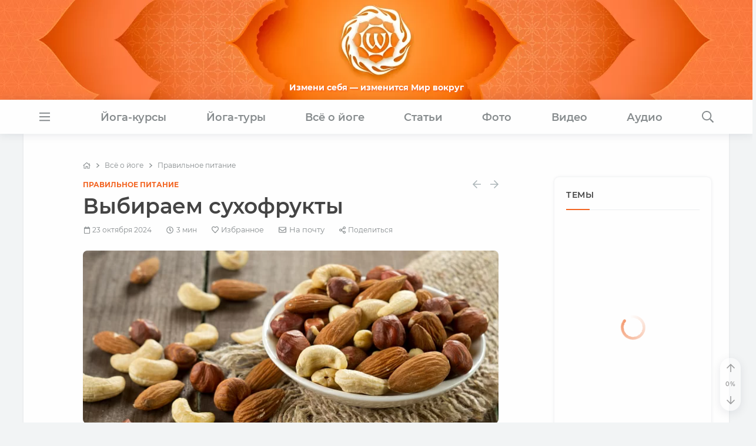

--- FILE ---
content_type: text/html
request_url: https://www.oum.ru/yoga/pravilnoe-pitanie/vibiraem-suhofrukti/
body_size: 65838
content:

<!DOCTYPE HTML>
<html class="no-js" lang="ru">

  <head>
    
<meta charset="UTF-8">
<link rel="canonical" href="https://www.oum.ru/yoga/pravilnoe-pitanie/vibiraem-suhofrukti/">
<link rel="publisher" href="https://www.oum.ru">
<link rel="search" href="https://www.oum.ru/opensearch.xml" type="application/opensearchdescription+xml" title="OUM.RU">
<title>Выбор сухофруктов: польза, состав и как выбрать качественный продукт | oum.ru</title>

<meta http-equiv="X-UA-Compatible" content="IE=edge,chrome=1">
<meta name="viewport" content="width=device-width, initial-scale=1, shrink-to-fit=no">
<meta name="HandheldFriendly" content="true">
<meta name="MobileOptimized" content="width">
<meta name="mobile-web-app-capable" content="yes">
<meta name="apple-mobile-web-app-capable" content="yes">
<meta name="apple-mobile-web-app-status-bar-style" content="default">
<meta property="fb:app_id" content="1086080248125145">

<link rel="apple-touch-icon" sizes="180x180" href="/apple-touch-icon.png?v=5">
<link rel="icon" type="image/png" sizes="32x32" href="/favicon-32x32.png?v=5">
<link rel="icon" type="image/png" sizes="16x16" href="/favicon-16x16.png?v=5">
<link rel="manifest" href="/site.webmanifest?v=5">
<link rel="mask-icon" href="/safari-pinned-tab.svg?v=5" color="#f26523">
<link rel="shortcut icon" href="/favicon.ico?v=5">
<meta name="apple-mobile-web-app-title" content="OUM.RU">
<meta name="application-name" content="OUM.RU">
<meta name="msapplication-TileColor" content="#f26523">
<meta name="theme-color" content="#f26523"><link rel="preload" fetchpriority="high" href="/upload/resize_cache/iblock/919/706_294_1/919568e00a6d6acdd0e87290c3909761.jpg" as="image">
<style data-bundle="fonts">@font-face{font-family:Montserrat;font-style:normal;font-weight:400;font-display:swap;src:local('Montserrat Regular'),url('/render/fonts/montserrat-v15-latin_cyrillic-regular.woff2') format('woff2'),url('/render/fonts/montserrat-v15-latin_cyrillic-regular.woff') format('woff'),url('/render/fonts/montserrat-v15-latin_cyrillic-regular.svg') format('svg')}@font-face{font-family:Montserrat;font-style:italic;font-weight:400;font-display:swap;src:local('Montserrat Italic'),url('/render/fonts/montserrat-v15-latin_cyrillic-italic.woff2') format('woff2'),url('/render/fonts/montserrat-v15-latin_cyrillic-italic.woff') format('woff'),url('/render/fonts/montserrat-v15-latin_cyrillic-italic.svg') format('svg')}@font-face{font-family:Montserrat;font-style:normal;font-weight:600;font-display:swap;src:local('Montserrat SemiBold'),url('/render/fonts/montserrat-v15-latin_cyrillic-600.woff2') format('woff2'),url('/render/fonts/montserrat-v15-latin_cyrillic-600.woff') format('woff'),url('/render/fonts/montserrat-v15-latin_cyrillic-600.svg') format('svg')}@font-face{font-family:Montserrat;font-style:normal;font-weight:700;font-display:swap;src:local('Montserrat Bold'),url('/render/fonts/montserrat-v15-latin_cyrillic-700.woff2') format('woff2'),url('/render/fonts/montserrat-v15-latin_cyrillic-700.woff') format('woff'),url('/render/fonts/montserrat-v15-latin_cyrillic-700.svg') format('svg')}@font-face{font-family:Montserrat;font-style:italic;font-weight:600;font-display:swap;src:local('Montserrat SemiBold Italic'),url('/render/fonts/montserrat-v15-latin_cyrillic-600italic.woff2') format('woff2'),url('/render/fonts/montserrat-v15-latin_cyrillic-600italic.woff') format('woff'),url('/render/fonts/montserrat-v15-latin_cyrillic-600italic.svg') format('svg')}@font-face{font-family:Montserrat;font-style:italic;font-weight:700;font-display:swap;src:local('Montserrat Bold Italic'),url('/render/fonts/montserrat-v15-latin_cyrillic-700italic.woff2') format('woff2'),url('/render/fonts/montserrat-v15-latin_cyrillic-700italic.woff') format('woff'),url('/render/fonts/montserrat-v15-latin_cyrillic-700italic.svg') format('svg')}@font-face{font-family:'PT Serif';font-style:normal;font-weight:400;font-display:swap;src:local('PT Serif'),url('/render/fonts/pt-serif-v12-latin_cyrillic-regular.woff2') format('woff2'),url('/render/fonts/pt-serif-v12-latin_cyrillic-regular.woff') format('woff'),url('/render/fonts/pt-serif-v12-latin_cyrillic-regular.svg') format('svg')}@font-face{font-family:'PT Serif';font-style:italic;font-weight:400;font-display:swap;src:local('PT Serif Italic'),url('/render/fonts/pt-serif-v12-latin_cyrillic-italic.woff2') format('woff2'),url('/render/fonts/pt-serif-v12-latin_cyrillic-italic.woff') format('woff'),url('/render/fonts/pt-serif-v12-latin_cyrillic-italic.svg') format('svg')}@font-face{font-family:'PT Serif';font-style:normal;font-weight:700;font-display:swap;src:local('PT Serif Bold'),url('/render/fonts/pt-serif-v12-latin_cyrillic-700.woff2') format('woff2'),url('/render/fonts/pt-serif-v12-latin_cyrillic-700.woff') format('woff'),url('/render/fonts/pt-serif-v12-latin_cyrillic-700.svg') format('svg')}@font-face{font-family:'PT Serif';font-style:italic;font-weight:700;font-display:swap;src:local('PT Serif Bold Italic'),url('/render/fonts/pt-serif-v12-latin_cyrillic-700italic.woff2') format('woff2'),url('/render/fonts/pt-serif-v12-latin_cyrillic-700italic.woff') format('woff'),url('/render/fonts/pt-serif-v12-latin_cyrillic-700italic.svg') format('svg')}</style><link rel="preload" href="/render/js/bx.bundle.js?v15" as="script"><meta http-equiv="Content-Type" content="text/html; charset=UTF-8" />
<meta name="robots" content="index, follow" />
<meta name="description" content="олезные свойства сухофруктов, их состав и влияние на здоровье. Узнайте, как выбрать качественную курагу, изюм, чернослив и другие сухофрукты для здорового питания и поддержания энергии. Советы от oum.ru" />
<script data-skip-moving="true">(function(w, d) {var v = w.frameCacheVars = {"CACHE_MODE":"HTMLCACHE","storageBlocks":[],"dynamicBlocks":{"auth-form-1":"5297feac658b","admin-tools":"d41d8cd98f00","auth-form-top":"5297feac658b","qepX1R":"2a7349373d93","block-prisoedinyaytes":"8ac39fb75c5b","auth-form-footer":"5297feac658b","element-counters":"d41d8cd98f00","site-counters":"d41d8cd98f00","user-info":"d41d8cd98f00"},"AUTO_UPDATE":true,"AUTO_UPDATE_TTL":0,"version":2};var inv = false;if (v.AUTO_UPDATE === false){if (v.AUTO_UPDATE_TTL && v.AUTO_UPDATE_TTL > 0){var lm = Date.parse(d.lastModified);if (!isNaN(lm)){var td = new Date().getTime();if ((lm + v.AUTO_UPDATE_TTL * 1000) >= td){w.frameRequestStart = false;w.preventAutoUpdate = true;return;}inv = true;}}else{w.frameRequestStart = false;w.preventAutoUpdate = true;return;}}var r = w.XMLHttpRequest ? new XMLHttpRequest() : (w.ActiveXObject ? new w.ActiveXObject("Microsoft.XMLHTTP") : null);if (!r) { return; }w.frameRequestStart = true;var m = v.CACHE_MODE; var l = w.location; var x = new Date().getTime();var q = "?bxrand=" + x + (l.search.length > 0 ? "&" + l.search.substring(1) : "");var u = l.protocol + "//" + l.host + l.pathname + q;r.open("GET", u, true);r.setRequestHeader("BX-ACTION-TYPE", "get_dynamic");r.setRequestHeader("X-Bitrix-Composite", "get_dynamic");r.setRequestHeader("BX-CACHE-MODE", m);r.setRequestHeader("BX-CACHE-BLOCKS", v.dynamicBlocks ? JSON.stringify(v.dynamicBlocks) : "");if (inv){r.setRequestHeader("BX-INVALIDATE-CACHE", "Y");}try { r.setRequestHeader("BX-REF", d.referrer || "");} catch(e) {}if (m === "APPCACHE"){r.setRequestHeader("BX-APPCACHE-PARAMS", JSON.stringify(v.PARAMS));r.setRequestHeader("BX-APPCACHE-URL", v.PAGE_URL ? v.PAGE_URL : "");}r.onreadystatechange = function() {if (r.readyState != 4) { return; }var a = r.getResponseHeader("BX-RAND");var b = w.BX && w.BX.frameCache ? w.BX.frameCache : false;if (a != x || !((r.status >= 200 && r.status < 300) || r.status === 304 || r.status === 1223 || r.status === 0)){var f = {error:true, reason:a!=x?"bad_rand":"bad_status", url:u, xhr:r, status:r.status};if (w.BX && w.BX.ready && b){BX.ready(function() {setTimeout(function(){BX.onCustomEvent("onFrameDataRequestFail", [f]);}, 0);});}w.frameRequestFail = f;return;}if (b){b.onFrameDataReceived(r.responseText);if (!w.frameUpdateInvoked){b.update(false);}w.frameUpdateInvoked = true;}else{w.frameDataString = r.responseText;}};r.send();var p = w.performance;if (p && p.addEventListener && p.getEntries && p.setResourceTimingBufferSize){var e = 'resourcetimingbufferfull';var h = function() {if (w.BX && w.BX.frameCache && w.BX.frameCache.frameDataInserted){p.removeEventListener(e, h);}else {p.setResourceTimingBufferSize(p.getEntries().length + 50);}};p.addEventListener(e, h);}})(window, document);</script>
<script data-skip-moving="true">(function(w, d, n) {var cl = "bx-core";var ht = d.documentElement;var htc = ht ? ht.className : undefined;if (htc === undefined || htc.indexOf(cl) !== -1){return;}var ua = n.userAgent;if (/(iPad;)|(iPhone;)/i.test(ua)){cl += " bx-ios";}else if (/Windows/i.test(ua)){cl += ' bx-win';}else if (/Macintosh/i.test(ua)){cl += " bx-mac";}else if (/Linux/i.test(ua) && !/Android/i.test(ua)){cl += " bx-linux";}else if (/Android/i.test(ua)){cl += " bx-android";}cl += (/(ipad|iphone|android|mobile|touch)/i.test(ua) ? " bx-touch" : " bx-no-touch");cl += w.devicePixelRatio && w.devicePixelRatio >= 2? " bx-retina": " bx-no-retina";if (/AppleWebKit/.test(ua)){cl += " bx-chrome";}else if (/Opera/.test(ua)){cl += " bx-opera";}else if (/Firefox/.test(ua)){cl += " bx-firefox";}ht.className = htc ? htc + " " + cl : cl;})(window, document, navigator);</script>


<style data-bundle="page">

/* Start:/render/css/video.css?17473994233394*/
.video-container {
  position: relative;
  width: auto;
  height: 0;
  margin: 0 auto;
  padding-bottom: 56.25%;
  background: var(--bg-color);
}

.video-container .video-cover {
  max-width: 100%;
  height: 100%;
  object-fit: cover;
  color: transparent;
  -webkit-transition: opacity 0.4s;
  transition: opacity 0.4s;
}

.video-container .video-cover.lazyload,
.video-container .video-cover.lazyloading {
  opacity: 0;
  visibility: hidden;
}

.video-container .video-cover.lazyloaded {
  opacity: 1;
  visibility: visible;
}

.video-container .video-loader {
  z-index: 0;
}

.video-container.loaded .video-loader,
.video-cover.lazyloaded + .video-loader {
  display: none;
}

.video-container .video-cover ~ svg {
  display: block;
  position: absolute;
  pointer-events: none;
  left: 0;
  right: 0;
  bottom: 0;
  top: 0;
  width: 6em;
  height: 6em;
  margin: auto;
  border-radius: 50%;
  background: rgba(0,0,0,0.1);
  opacity: 0;
  -webkit-transition: all .4s;
  transition: all .4s;
  transition-timing-function: cubic-bezier(0.28, 0.12, 0.22, 1);
  -webkit-filter: drop-shadow(2px 2px 5px #333);
  filter: drop-shadow(2px 2px 5px #333);
  z-index: 1;
}

.video-container .video-cover.lazyloaded ~ svg {
  opacity: 1;
}

.video-container:hover .video-cover ~ svg {
  -webkit-transform: scale(1.2);
  transform: scale(1.2);
}

.video-wrapper {
  display: block;
  position: absolute;
  left: 0;
  top: 0;
  width: 100%;
  height: 100%;
  text-align: center;
  cursor: pointer;
  border: none !important;
  visibility: hidden;
}

.video-container > .video-wrapper {
  visibility: visible;
  overflow: hidden;
  z-index: 1;
}

.video-wrapper + span {
  display: none;
}

.video-wrapper .duration {
  position: absolute;
  right: 6px;
  bottom: 6px;
  padding: 3px 5px;
  font-size: 12px;
  line-height: 1.154;
  background: rgba(0,0,0,0.4);
  color: var(--base-color);
  border-radius: 4px;
  pointer-events: none;
}

.video-container iframe {
  position: absolute;
  top: 0;
  left: 0;
  right: 0;
  width: 100%;
  height: 100%;
}

.video-container iframe:fullscreen {
  border-radius: 0;
}

@media (min-width: 992px) {

  .video-container.wide {
    width: 706.25px;
    width: 700px;
    height: 397.267px;
    height: 394px;
    padding-bottom: 0;
  }

}

.video-container .video-close {
  display: none;
  position: fixed;
  left: 345px;
  bottom: 166px;
  width: 30px;
  height: 30px;
  line-height: 28px;
  text-align: center;
  border: 1px solid var(--border-color);
  border-radius: 50%;
  color: var(--grey-color);
  background: var(--base-color);
  box-shadow: var(--shadow-light);
  cursor: pointer;
  z-index: 1;
}

@media (min-width: 1800px) {

  .video-container.is-fixed {
    background: var(--bg-color) !important;
  }

  .video-container.is-fixed > .video-wrapper,
  .video-container.is-fixed > iframe {
    position: fixed;
    top: inherit;
    left: 15px;
    bottom: 15px;
    width: 320px;
    height: 180px;
    margin: 0;
    border-radius: var(--border-radius);
    box-shadow: var(--shadow-light);
    z-index: 10;
  }

  .video-container.is-fixed .video-close {
    display: block;
  }

}

.video-col .video {
  width: auto;
  height: 0;
  padding-bottom: 56.25%;
  margin-bottom: 1.5em;
}

.video-row {
  margin-bottom: 1.5em;
}

.video-row .video-container,
.sidebar .video-container {
  width: auto;
  height: 0;
  margin: 0;
  padding-bottom: 56.25%;
}
/* End */


/* Start:/render/include/photo/gallery.css?176657969112890*/
.gallery-container {
  display: block;
  position: relative;
  width: 100%;
  margin-bottom: 1.5rem;
}

.gallery-container:not(.ready) {
  min-height: 108px;
}

@media (min-width: 992px) {

  .gallery-container:not(.ready) {
    min-height: 144px;
  }

}

.gallery-container.ready .gallery-loader {
  display: none;
}

.gallery figure {
  position: relative;
  border-radius: var(--border-radius);
  overflow: hidden;
}

.gallery figure a {
  border: none !important;
  -webkit-transition-timing-function: ease;
  transition-timing-function: ease;
  -webkit-transition-duration: 0.2s;
  transition-duration: 0.2s;
  -webkit-transition-property: color, border-color, background-color;
  transition-property: color, border-color, background-color;
}

.gallery figure img {
  width: auto;
  height: auto;
  max-width: none;
  max-height: none;
  min-width: 0;
  min-height: 0;
  margin: 0;
  border: none;
  opacity: 0;
  -webkit-backface-visibility: hidden;
  backface-visibility: hidden;
  -webkit-transition: opacity 0.3s, visibility 0.3s, -webkit-filter 0.2s, -webkit-transform 0.3s ease-in-out;
  transition: opacity 0.3s, visibility 0.3s, filter 0.2s, transform 0.3s ease-in-out;
}

.gallery img.gridzyImage,
.gallery img.lazyloaded,
.gallery img.swiper-lazy-loaded {
  opacity: 1;
}

.gallery .video-item svg {
  display: block;
  position: absolute;
  pointer-events: none;
  left: 0;
  right: 0;
  bottom: 0;
  top: 0;
  width: 2em;
  height: 2em;
  margin: auto;
  border-radius: 50%;
  background: rgba(0,0,0,0.1);
  -webkit-transition: all 0.4s;
  transition: all 0.4s;
  transition-timing-function: cubic-bezier(0.28, 0.12, 0.22, 1);
  -webkit-filter: drop-shadow(2px 2px 5px #333);
  filter: drop-shadow(2px 2px 5px #333);
  z-index: 1;
}

@media (min-width: 576px) {

  .gallery.is-small .video-item svg {
    width: 4.2em;
    height: 4.2em;
  }

}

.no-touchevents .gallery .video-item a:hover + svg {
  -webkit-transform: scale(1.2);
  transform: scale(1.2);
}

.gallery figcaption,
.gallery-container:not(.ready) .gallery .video-item svg {
  display: none;
}

/* grid mode */

.gallery-container[data-mode="grid"] {
  min-height: 108px;
}

.gallery-container:not(.ready) .gridzyImage {
  visibility: hidden;
}

/* booklet mode */

.gallery-container[data-mode="booklet"] {
  --booklet-padding: 25px;
  --booklet-shadow: 0 0 4px 1px rgba(0, 0, 0, 0.1);
  display: flex;
  justify-content: center;
  flex-wrap: wrap;
  min-height: 251px;
  margin: 16px 0 20px !important;
  padding: var(--booklet-padding);
  border-radius: var(--border-radius);
  background-color: var(--bg-color);
}

.gallery-container[data-mode="booklet"] figure:not(:first-child) {
  display: none;
}

.gallery-container[data-mode="booklet"] img {
  display: block;
  max-width: 100%;
  min-width: auto !important;
  object-fit: cover;
  border-radius: var(--border-radius);
  box-shadow: none;
  opacity: 0;
  visibility: hidden;
}

.gallery-container[data-mode="booklet"] .booklet-cover img {
  box-shadow: var(--booklet-shadow);
}

.gallery-container .booklet-body {
  flex-basis: 100%;
  margin-top: 20px;
  text-align: center;
  font-family: var(--system-font);
  opacity: 0;
  visibility: hidden;
  transition: opacity 0.3s, visibility 0.3s;
}

.gallery-container[data-mode="booklet"] img.lazyloaded,
.gallery-container.ready .booklet-body {
  opacity: 1;
  visibility: visible;
}

.gallery-container .booklet-title {
  font-size: 1.2em;
  text-align: center !important;
}

.gallery-container .booklet-desc {
  font-size: smaller;
  line-height: 1.58;
}

.gallery-container .booklet-trigger {
  align-self: center;
}

/* portrait style */

.gallery-container[data-style="portrait"] .gallery {
  position: relative;
}

.gallery-container[data-style="portrait"] .booklet-cover {
  box-shadow: 0 4px 20px rgba(0, 0, 0, 0.1);
}

.booklet-cover {
  --perspective: 1000px;
  display: block;
  position: relative;
  margin: 0;
  overflow: visible !important;
}

.gallery:not(.active),
.booklet-cover:not(:hover) {
  transition: box-shadow 2s;
}

.booklet-cover .booklet-cover-gloss {
  position: absolute;
  top: 0;
  z-index: 10;
  overflow: hidden;
  width: 20%;
  height: 100%;
  opacity: 0.5;
  background: linear-gradient(90deg, rgba(255,255,255,0), rgba(255,255,255,0.2), rgba(255,255,255,0));
  transition: all 0.5s;
  transform: translateX(-50%) rotateY(0deg);
  transform-origin: left center;
  pointer-events: none;
}

.booklet-cover .booklet-cover-image {
  position: relative;
  transition: transform 0.6s !important;
  transform: translateX(0);
  transform-origin: left center;
  backface-visibility: hidden;
  z-index: 1;
}

.booklet-cover .booklet-cover-text {
  position: absolute;
  left: 5%;
  top: 0;
  width: 90%;
  height: 100%;
  background: white;
  transition: all 0.6s;
  padding: 10%;
  display: flex;
  justify-content: center;
  align-items: center;
  font-size: small;
  word-break: break-word;
  word-wrap: anywhere;
  overflow: hidden;
  border-top-right-radius: var(--border-radius);
  border-bottom-right-radius: var(--border-radius);
  background-color: var(--tag-color);
  box-shadow: inset 0 0 2px 1px rgba(0,0,0,0.1);
  pointer-events: none;
}

.booklet-cover .booklet-cover-text > span {
  padding: 0.5em 0.75em;
  border: 2px solid var(--border-color);
  border-radius: var(--border-radius);
  font-size: 85%;
  text-transform: uppercase;
}

@media (min-width: 576px) {

  .gallery-container[data-style="portrait"]:not(.cover-only) {
    justify-content: start;
    flex-wrap: nowrap;
  }

  .gallery-container[data-style="portrait"]:not(.cover-only) .booklet-body {
    flex-basis: 75%;
    margin-top: 0;
    margin-left: var(--booklet-padding);
    text-align: left;
  }

  .gallery-container[data-style="portrait"]:not(.cover-only) .booklet-title {
    text-align: left !important;
  }

  .gallery-container[data-style="portrait"]:not(.cover-only) .booklet-trigger {
    align-self: flex-start;
  }

}

.gallery-container[data-style="portrait"] .gallery.active,
.no-touchevents .gallery-container[data-style="portrait"] .booklet-cover:hover {
  box-shadow: none !important;
}

.gallery-container[data-style="portrait"] .gallery.active .booklet-cover-image,
.no-touchevents .gallery-container[data-style="portrait"] .booklet-cover:hover .booklet-cover-image {
  transform: perspective(var(--perspective)) rotateY(-80deg);
  z-index: -1;
}

.gallery-container[data-style="portrait"] .gallery.active .booklet-cover-gloss,
.no-touchevents .gallery-container[data-style="portrait"] .booklet-cover:hover .booklet-cover-gloss {
  transform: perspective(var(--perspective)) rotateY(-80deg) translateX(100%) scaleX(5);
}

.gallery-container[data-style="portrait"] .gallery.active .booklet-cover-text,
.no-touchevents .gallery-container[data-style="portrait"] .booklet-cover:hover .booklet-cover-text {
  transform: translateX(20px);
}

.gallery-container[data-style="portrait"] .booklet-cover + figure {
  display: block;
  position: absolute;
  left: 0;
  top: 0;
  width: 100%;
  height: 100%;
  opacity: 0;
  transition: all 0.6s;
}

.gallery-container[data-style="portrait"] .gallery.active .booklet-cover + figure,
.no-touchevents .gallery-container[data-style="portrait"] .booklet-cover:hover + figure {
  transform: translateX(10px);
  opacity: 1;
}

/* album style */

.gallery-container[data-style="album"] {
  flex-direction: column;
  flex-wrap: nowrap;
  align-items: center;
}

.gallery-container[data-style="album"] figure {
  transform-origin: 50% 0;
  transition: all 0.3s ease-out;
  overflow: visible;
}

@media (max-width: 991.98px) {

  .gallery-container[data-style="album"] .gallery {
    perspective: 1600px;
  }

  .gallery-container[data-style="album"] figure {
    transform-origin: 50% 0;
  }

  .gallery-container[data-style="album"] figure:nth-child(2),
  .gallery-container[data-style="album"] figure:nth-child(3),
  .gallery-container[data-style="album"] figure:nth-child(4) {
    display: block;
    position: absolute;  
    top: 0;
    pointer-events: none;
  }

  .gallery-container[data-style="album"] .gallery.active figure:nth-child(1),
  .no-touchevents .gallery-container[data-style="album"] .gallery:hover figure:nth-child(1) {
    transform: rotateX(45deg);
    box-shadow: var(--booklet-shadow);
  }

  .gallery-container[data-style="album"] .gallery.active figure:nth-child(2),
  .no-touchevents .gallery-container[data-style="album"] .gallery:hover figure:nth-child(2) {
    transform: rotateX(35deg);
    transition-delay: 0.05s;
    box-shadow: var(--booklet-shadow);
  }

  .gallery-container[data-style="album"] .gallery.active figure:nth-child(3),
  .no-touchevents .gallery-container[data-style="album"] .gallery:hover figure:nth-child(3) {
    transform: rotateX(25deg);
    transition-delay: 0.1s;
    box-shadow: var(--booklet-shadow);
  }

}

@media (min-width: 992px) {

  .gallery-container[data-style="album"] figure:nth-child(2),
  .gallery-container[data-style="album"] figure:nth-child(3),
  .gallery-container[data-style="album"] figure:nth-child(4),
  .gallery-container[data-style="album"] figure:nth-child(5) {
    display: block;
    position: absolute;  
    top: var(--booklet-padding);
    pointer-events: none;
  }

  .gallery-container[data-style="album"] .gallery.active figure:nth-child(2),
  .no-touchevents .gallery-container[data-style="album"] .gallery:hover figure:nth-child(2) {
    transform: scale(0.9) translateX(-20%) translateY(5%);
    box-shadow: var(--booklet-shadow);
  }

  .gallery-container[data-style="album"] .gallery.active figure:nth-child(3),
  .no-touchevents .gallery-container[data-style="album"] .gallery:hover figure:nth-child(3) {
    transform: scale(0.9) translateX(20%) translateY(5%);
    transition-delay: 0.05s;
    box-shadow: var(--booklet-shadow);
  }

  .gallery-container[data-style="album"] .gallery.active figure:nth-child(4),
  .no-touchevents .gallery-container[data-style="album"] .gallery:hover figure:nth-child(4) {
    transform: scale(0.8) translateX(-40%) translateY(10%);
    transition-delay: 0.1s;
    box-shadow: var(--booklet-shadow);
  }

  .gallery-container[data-style="album"] .gallery.active figure:nth-child(5),
  .no-touchevents .gallery-container[data-style="album"] .gallery:hover figure:nth-child(5) {
    transform: scale(0.8) translateX(40%) translateY(10%);
    transition-delay: 0.15s;
    box-shadow: var(--booklet-shadow);
  }

}

/* slider mode */

.gallery-container[data-mode="slider"] .swiper {
  height: 162px;
}

.gallery-container[data-mode="slider"] img {
  width: 100%;
  height: 100%;
}

.gallery-container[data-mode="slider"] figure.swiper-slide {
  width: auto;
  margin: 0;
}

@media (min-width: 576px) {

  .gallery-container[data-mode="slider"] .swiper {
    height: 216px;
  }

}

/* shadow */

.scrollable-shadow {
  position: absolute;
  left: 0;
  top: 0;
  width: 100%;
  height: 100%;
  z-index: 1;
  pointer-events: none;
  opacity: 0;
  transition: opacity 0.25s ease-out;
}

.scrollable-shadow.active {
  opacity: 1;
}

.scrollable-shadow-start {
  background: linear-gradient(to right, white 0%, transparent 3%);
}

.scrollable-shadow-end {
  background: linear-gradient(to left, white 0%, transparent 3%);
}

@media (min-width: 992px) {

  .scrollable-shadow-start {
    background: linear-gradient(to right, white 0%, transparent 2%);
  }

  .scrollable-shadow-end {
    background: linear-gradient(to left, white 0%, transparent 2%);
  }

}

/* edit */

.gallery figure .item-controls {
  display: flex;
  position: absolute;
  height: 30px;
  top: 0;
  right: 0;
  padding: 0 3px;
  text-align: center;
  line-height: 30px;
  border-bottom-left-radius: var(--border-radius);
  background-color: rgba(0, 0, 0, 0.5);
  color: var(--base-color);
  -webkit-box-shadow: 4px -4px 10px var(--base-color);
  box-shadow: 4px -4px 10px var(--base-color);
  cursor: pointer;
  -webkit-transition: opacity 0.15s, visibility 0.15s;
  transition: opacity 0.15s, visibility 0.15s;
  opacity: 0;
  visibility: hidden;
}

.gallery figure .item-controls > div {
  width: 30px;
  opacity: 0.5;
}

.gallery figure:hover .item-controls,
.gallery figure .item-controls > div:hover {
  opacity: 1;
  visibility: visible;
}

.gallery figure .item-controls [data-action="edit"] {
  font-size: smaller;
}

.gallery figure .item-controls [data-action="remove"] {
  font-size: larger;
}

/* mobx fix */

.mobx-holder {
  font-family: var(--system-font) !important;
}

.mobx-overlay {
  background-color: #111 !important;
}

.mobx-title:empty {
  display: none;
}

.mobx-slider {
  -webkit-transition: none !important;
  transition: none !important;
}

.mobx-top-bar button.disabled {
  opacity: 0.25;
  pointer-events: none;
}

.mobx-holder[data-mode="booklet"] .mobx-caption {
  display: block !important;
}

.mobx-holder[data-video] .mobx-play,
.mobx-holder[data-mode="booklet"] .mobx-download {
  display: none !important;
}
/* End */


/* Start:/render/css/bookmarks.css?17366647272942*/
.bookmark-menu.desktop {
  position: absolute;
  left: -50px;
  width: 70px;
  padding: 0;
  text-align: center;
  visibility: hidden;
  opacity: 0;
  -webkit-transition: opacity 0.15s ease-out, visibility 0.15s ease-out;
  transition: opacity 0.15s ease-out, visibility 0.15s ease-out;
}

.bookmark-menu.desktop li {
  width: 2em;
  height: 2em;
  line-height: 2em;
  margin: 0 auto;
  cursor: pointer;
}

.bookmark-menu.desktop.active,
.bookmark-menu.desktop:hover {
  visibility: visible;
  opacity: 1;
}

.bookmark-menu.desktop li a {
  pointer-events: none;
}

.bookmark-menu li.separator {
  width: 0;
  margin: 0 0.25em;
  border-left: 1px solid var(--border-color);
}

.bookmark-menu.over-bookmark .bookmark-action {
  visibility: hidden;
  pointer-events: none;
}

.bookmark-element {
  position: relative;
  -webkit-transition: background-color 0.4s ease-out, box-shadow 0.4s ease-out;
  transition: background-color 0.4s ease-out, box-shadow 0.4s ease-out;
}

.bookmark-element.highlighted,
.bookmark-element.highlighted th,
.bookmark-element.highlighted td {
  background-color: var(--hl-color);
}

figure.highlighted, 
.audio-container.highlighted, 
.video-container.highlighted {
  --webkit-box-shadow: 0 0 50px 6px rgba(20, 188, 242, 0.5);
  box-shadow: 0 0 50px 6px rgba(20, 188, 242, 0.5);
}

.bookmark {
  position: absolute;
  top: -2px;
  left: -44px;
  width: 70px;
  height: 2rem;
  line-height: 2rem;
  font-size: 1rem;
  text-align: center;
  cursor: pointer;
  z-index: 1;
}

blockquote > .bookmark {
  left: -53px;
}

.bookmark-remove,
.bookmark-menu li:hover > a {
  color: var(--mark-color);
}

#bookmark-pop {
  min-width: auto;
  padding: 0;
}

#bookmark-pop li {
  display: inline-block;
  padding: 12px;
}

#bookmark-pop li:first-child {
  padding-right: 15px;
  padding-left: 20px;
}

#bookmark-pop li:last-child {
  padding-right: 20px;
  padding-left: 15px;
}

@media only screen and (min-width: 576px) {

  .bookmark {
    top: 7px;
    left: -50px;
  }

  table.has-bookmark {
    padding-left: 30px;
    margin-left: -30px;
  }

  table > .bookmark {
    left: -20px;
  }

}

@media only screen and (min-width: 768px) {

  .bookmark-menu {
    left: -70px;
  }

  .bookmark {
    left: -70px;
  }

  .column-article .bookmark-menu,
  .column-article .bookmark {
    left: -50px;
  }

}

@media only screen and (min-width: 992px) {

  .column-article .bookmark-menu {
    left: -15px;
  }

  .column-article .bookmark {
    top: 1px;
    left: -70px;
  }

  ul > .bookmark,
  ol > .bookmark {
    left: calc(0.95em - 96px);
  }

  blockquote > .bookmark {
    left: -96px;
  }

  .column-article table.has-bookmark {
    max-width: 92.666667%;
    margin-left: 0;
    padding-left: 8.333333%;
  }

  table > .bookmark {
    left: calc(8.333333% - 65px);
  }

}

@media only screen and (min-width: 1200px) {

  .bookmark-menu {
    left: -70px;
  }

  .column-article .bookmark-menu {
    left: 1px;
  }

}
/* End */


/* Start:/render/css/toc.css?16671394521142*/
.toc-header {
  display: flex;
  align-items: baseline;
  justify-content: space-between;
}

.toc-header > .toc {
  display: inline-block;
  margin-top: 0px;
  margin-bottom: 0px;
  text-align: left;
}

@media (max-width: 359.98px) {

  .toc-header > .toc {
    word-wrap: anywhere;
  }

}

.toc-header > span {
  padding: 0 0.75em;
  margin-right: -0.5em;
  font-size: smaller;
  vertical-align: 1px;
  cursor: pointer;
  opacity: 0.5;
}

.toc-header > span:hover,
.toc-header > [aria-expanded="true"] {
  opacity: 1;
}

.toc-header > span > svg {
  pointer-events: none;
}

.toc-header h2:target {
  animation: highlight 1s ease;
}

@keyframes highlight {
  from {
    opacity: 0.1;
  }
  to {
    opacity: 1;
  }
}

/* menu */

.toc-menu {
  min-width: 240px;
  overflow-y: auto;
  overscroll-behavior: contain;
}

.no-touchevents .toc-menu {
  scrollbar-width: thin;
}

.no-touchevents .toc-menu::-webkit-scrollbar {
  width: 8px;
}

.no-touchevents .toc-menu::-webkit-scrollbar-track {
  background: var(--color-scrollbar-track);
}

.no-touchevents .toc-menu::-webkit-scrollbar-thumb {
  background-color: var(--color-scrollbar-thumb);
}
/* End */


/* Start:/render/css/mistake.css?1720079044857*/
.swal2-popup.mistake-details .swal2-content {
  font-size: small !important;
}

.swal2-popup.mistake-details label {
  position: relative;
  top: 0.5em;
  margin: 0;
}

.swal2-popup.mistake-details .swal2-input:focus {
  border: 1px solid #d9d9d9;
  -webkit-box-shadow: none;
  box-shadow: none;
  caret-color: transparent;
}

.swal2-popup.mistake-details .swal2-textarea {
  height: auto;
  resize: none;
}

.swal2-popup.mistake-details .swal2-textarea[readonly] {
  max-height: 10em;
  text-align: left;
  overflow-y: scroll;
}

.widget-mistake {
  font-family: var(--system-font);
  font-size: small;
}

.widget-mistake .swipe {
  font-weight: bold;
}

.touchevents .widget-mistake .key,
.no-touchevents .widget-mistake .swipe {
  display: none;
}

section > .widget-mistake {
  padding-bottom: 0 !important;
}

.widget-mistake a {
  font-weight: bold;
}
/* End */
/* /render/css/video.css?17473994233394 */
/* /render/include/photo/gallery.css?176657969112890 */
/* /render/css/bookmarks.css?17366647272942 */
/* /render/css/toc.css?16671394521142 */
/* /render/css/mistake.css?1720079044857 */
</style>
<style data-bundle="template">

/* Start:/render/css/bootstrap.custom.css?17201678451660*/
[data-bs-toggle] * {
  pointer-events: none;
}

@supports (-webkit-overflow-scrolling: touch) {

  .offcanvas-header .tools {
    flex-basis: 108px;
    min-height: 108px;
  }

}

@media (min-width: 320px) and (max-width: 575.98px) {

  .col-xs-6 {
    flex: 0 0 auto;
    width: 50% !important;
  }

}

/* offcanvas */

.offcanvas-container {
  font-family: var(--system-font);
  color: var(--text-color);
}

.offcanvas-container .offcanvas-header {
  align-items: center;
  border-bottom: 1px solid var(--border-color);
}

.offcanvas-container .offcanvas-close {
  margin: -0.25em -0.55em -0.25em -0.75em;
  padding: 0.25em 0.75em;
  font-size: 1.4em;
  color: var(--grey-color);
  cursor: pointer;
}

.no-touchevents .offcanvas-container .offcanvas-close:hover {
  color: var(--main-color);
}

.offcanvas-container .offcanvas-body {
  padding-top: 1.25rem;
  padding-bottom: 1.25rem;
}

.offcanvas-container .offcanvas-footer {
  padding: 1.25rem;
  border-top: 1px solid var(--border-color);
}

.offcanvas-container .offcanvas-footer .btn {
  box-shadow: none !important;
  flex-basis: 100%;
}

.offcanvas-container .offcanvas-footer .btn:first-child {
  margin-bottom: 1em;
}

/* offcanvas fix */

.offcanvas.offcanvas-fixed {
  width: 100%;
  border: none;
  overscroll-behavior: contain;
  -webkit-transition: -webkit-transform 0.3s cubic-bezier(0.55, 0, 0.1, 1);
  transition: transform 0.3s cubic-bezier(0.55, 0, 0.1, 1);
}

@media (min-width: 576px) {

  .offcanvas.offcanvas-fixed {
    width: calc(100% - 20px);
    max-width: 400px;
  }

  .offcanvas-container .offcanvas-footer .btn {
    flex-basis: auto;
    margin-bottom: 0 !important;
  }

}
/* End */


/* Start:/render/css/bootstrap.min.css?1665998423120615*/
@charset "UTF-8";/*!
 * Bootstrap v5.1.3 (https://getbootstrap.com/)
 * Copyright 2011-2022 The Bootstrap Authors
 * Copyright 2011-2022 Twitter, Inc.
 * Licensed under MIT (https://github.com/twbs/bootstrap/blob/main/LICENSE)
 */:root{--bs-blue:#0d6efd;--bs-indigo:#6610f2;--bs-purple:#6f42c1;--bs-pink:#d63384;--bs-red:#dc3545;--bs-orange:#fd7e14;--bs-yellow:#ffc107;--bs-green:#198754;--bs-teal:#20c997;--bs-cyan:#0dcaf0;--bs-white:#fff;--bs-gray:#6c757d;--bs-gray-dark:#343a40;--bs-gray-100:#f8f9fa;--bs-gray-200:#e9ecef;--bs-gray-300:#dee2e6;--bs-gray-400:#ced4da;--bs-gray-500:#adb5bd;--bs-gray-600:#6c757d;--bs-gray-700:#495057;--bs-gray-800:#343a40;--bs-gray-900:#212529;--bs-primary:#F26523;--bs-secondary:#6c757d;--bs-success:#198754;--bs-info:#0dcaf0;--bs-warning:#ffc107;--bs-danger:#dc3545;--bs-light:#f8f9fa;--bs-dark:#212529;--bs-primary-rgb:242,101,35;--bs-secondary-rgb:108,117,125;--bs-success-rgb:25,135,84;--bs-info-rgb:13,202,240;--bs-warning-rgb:255,193,7;--bs-danger-rgb:220,53,69;--bs-light-rgb:248,249,250;--bs-dark-rgb:33,37,41;--bs-white-rgb:255,255,255;--bs-black-rgb:0,0,0;--bs-body-color-rgb:68,68,68;--bs-body-bg-rgb:255,255,255;--bs-font-sans-serif:system-ui,-apple-system,"Segoe UI",Roboto,"Helvetica Neue",Arial,"Noto Sans","Liberation Sans",sans-serif,"Apple Color Emoji","Segoe UI Emoji","Segoe UI Symbol","Noto Color Emoji";--bs-font-monospace:SFMono-Regular,Menlo,Monaco,Consolas,"Liberation Mono","Courier New",monospace;--bs-gradient:linear-gradient(180deg, rgba(255, 255, 255, 0.15), rgba(255, 255, 255, 0));--bs-body-font-family:var(--bs-font-sans-serif);--bs-body-font-size:1rem;--bs-body-font-weight:400;--bs-body-line-height:1.5;--bs-body-color:#444444;--bs-body-bg:#FFFFFF}*,::after,::before{box-sizing:border-box}@media (prefers-reduced-motion:no-preference){:root{scroll-behavior:smooth}}body{margin:0;font-family:var(--bs-body-font-family);font-size:var(--bs-body-font-size);font-weight:var(--bs-body-font-weight);line-height:var(--bs-body-line-height);color:var(--bs-body-color);text-align:var(--bs-body-text-align);background-color:var(--bs-body-bg);-webkit-text-size-adjust:100%;-webkit-tap-highlight-color:transparent}hr{margin:1rem 0;color:inherit;background-color:currentColor;border:0;opacity:.25}hr:not([size]){height:1px}.h1,.h2,.h3,.h4,.h5,.h6,h1,h2,h3,h4,h5,h6{margin-top:0;margin-bottom:.5rem;font-weight:500;line-height:1.2}.h1,h1{font-size:calc(1.375rem + 1.5vw)}@media (min-width:1200px){.h1,h1{font-size:2.5rem}}.h2,h2{font-size:calc(1.325rem + .9vw)}@media (min-width:1200px){.h2,h2{font-size:2rem}}.h3,h3{font-size:calc(1.3rem + .6vw)}@media (min-width:1200px){.h3,h3{font-size:1.75rem}}.h4,h4{font-size:calc(1.275rem + .3vw)}@media (min-width:1200px){.h4,h4{font-size:1.5rem}}.h5,h5{font-size:1.25rem}.h6,h6{font-size:1rem}p{margin-top:0;margin-bottom:1rem}abbr[data-bs-original-title],abbr[title]{-webkit-text-decoration:underline dotted;text-decoration:underline dotted;cursor:help;-webkit-text-decoration-skip-ink:none;text-decoration-skip-ink:none}address{margin-bottom:1rem;font-style:normal;line-height:inherit}ol,ul{padding-left:2rem}dl,ol,ul{margin-top:0;margin-bottom:1rem}ol ol,ol ul,ul ol,ul ul{margin-bottom:0}dt{font-weight:700}dd{margin-bottom:.5rem;margin-left:0}blockquote{margin:0 0 1rem}b,strong{font-weight:bolder}.small,small{font-size:.875em}.mark,mark{padding:.2em;background-color:#fcf8e3}sub,sup{position:relative;font-size:.75em;line-height:0;vertical-align:baseline}sub{bottom:-.25em}sup{top:-.5em}a{color:#f26523;text-decoration:underline}a:hover{color:#c2511c}a:not([href]):not([class]),a:not([href]):not([class]):hover{color:inherit;text-decoration:none}code,kbd,pre,samp{font-family:var(--bs-font-monospace);font-size:1em}pre{display:block;margin-top:0;margin-bottom:1rem;overflow:auto;font-size:.875em}pre code{font-size:inherit;color:inherit;word-break:normal}code{font-size:.875em;color:#d63384;word-wrap:break-word}a>code{color:inherit}kbd{padding:.2rem .4rem;font-size:.875em;color:#fff;background-color:#212529;border-radius:.2rem}kbd kbd{padding:0;font-size:1em;font-weight:700}figure{margin:0 0 1rem}img,svg{vertical-align:middle}table{caption-side:bottom;border-collapse:collapse}caption{padding-top:.5rem;padding-bottom:.5rem;color:#6c757d;text-align:left}th{text-align:inherit;text-align:-webkit-match-parent}tbody,td,tfoot,th,thead,tr{border-color:inherit;border-style:solid;border-width:0}label{display:inline-block}button{border-radius:0}button:focus:not(:focus-visible){outline:0}button,input,optgroup,select,textarea{margin:0;font-family:inherit;font-size:inherit;line-height:inherit}button,select{text-transform:none}[role=button]{cursor:pointer}select{word-wrap:normal}select:disabled{opacity:1}[list]::-webkit-calendar-picker-indicator{display:none}[type=button],[type=reset],[type=submit],button{-webkit-appearance:button}[type=button]:not(:disabled),[type=reset]:not(:disabled),[type=submit]:not(:disabled),button:not(:disabled){cursor:pointer}::-moz-focus-inner{padding:0;border-style:none}textarea{resize:vertical}fieldset{min-width:0;padding:0;margin:0;border:0}legend{float:left;width:100%;padding:0;margin-bottom:.5rem;font-size:calc(1.275rem + .3vw);line-height:inherit}@media (min-width:1200px){legend{font-size:1.5rem}}legend+*{clear:left}::-webkit-datetime-edit-day-field,::-webkit-datetime-edit-fields-wrapper,::-webkit-datetime-edit-hour-field,::-webkit-datetime-edit-minute,::-webkit-datetime-edit-month-field,::-webkit-datetime-edit-text,::-webkit-datetime-edit-year-field{padding:0}::-webkit-inner-spin-button{height:auto}[type=search]{outline-offset:-2px;-webkit-appearance:textfield}::-webkit-search-decoration{-webkit-appearance:none}::-webkit-color-swatch-wrapper{padding:0}::file-selector-button{font:inherit;-webkit-appearance:button}output{display:inline-block}iframe{border:0}summary{display:list-item;cursor:pointer}progress{vertical-align:baseline}[hidden]{display:none!important}.lead{font-size:1.25rem;font-weight:300}.display-1{font-size:calc(1.625rem + 4.5vw);font-weight:300;line-height:1.2}@media (min-width:1200px){.display-1{font-size:5rem}}.display-2{font-size:calc(1.575rem + 3.9vw);font-weight:300;line-height:1.2}@media (min-width:1200px){.display-2{font-size:4.5rem}}.display-3{font-size:calc(1.525rem + 3.3vw);font-weight:300;line-height:1.2}@media (min-width:1200px){.display-3{font-size:4rem}}.display-4{font-size:calc(1.475rem + 2.7vw);font-weight:300;line-height:1.2}@media (min-width:1200px){.display-4{font-size:3.5rem}}.display-5{font-size:calc(1.425rem + 2.1vw);font-weight:300;line-height:1.2}@media (min-width:1200px){.display-5{font-size:3rem}}.display-6{font-size:calc(1.375rem + 1.5vw);font-weight:300;line-height:1.2}@media (min-width:1200px){.display-6{font-size:2.5rem}}.list-unstyled{padding-left:0;list-style:none}.list-inline{padding-left:0;list-style:none}.list-inline-item{display:inline-block}.list-inline-item:not(:last-child){margin-right:.5rem}.initialism{font-size:.875em;text-transform:uppercase}.blockquote{margin-bottom:1rem;font-size:1.25rem}.blockquote>:last-child{margin-bottom:0}.blockquote-footer{margin-top:-1rem;margin-bottom:1rem;font-size:.875em;color:#6c757d}.blockquote-footer::before{content:"— "}.img-fluid{max-width:100%;height:auto}.img-thumbnail{padding:.25rem;background-color:#fff;border:1px solid #dee2e6;border-radius:.25rem;max-width:100%;height:auto}.figure{display:inline-block}.figure-img{margin-bottom:.5rem;line-height:1}.figure-caption{font-size:.875em;color:#6c757d}.container,.container-fluid,.container-lg,.container-md,.container-sm,.container-xl,.container-xxl{--bs-gutter-x:0.75rem;--bs-gutter-y:0;width:100%;padding-right:var(--bs-gutter-x,.75rem);padding-left:var(--bs-gutter-x,.75rem);margin-right:auto;margin-left:auto}@media (min-width:576px){.container,.container-sm{max-width:540px}}@media (min-width:768px){.container,.container-md,.container-sm{max-width:720px}}@media (min-width:992px){.container,.container-lg,.container-md,.container-sm{max-width:960px}}@media (min-width:1200px){.container,.container-lg,.container-md,.container-sm,.container-xl{max-width:1140px}}@media (min-width:1400px){.container,.container-lg,.container-md,.container-sm,.container-xl,.container-xxl{max-width:1320px}}.row{--bs-gutter-x:1.5rem;--bs-gutter-y:0;display:flex;flex-wrap:wrap;margin-top:calc(-1 * var(--bs-gutter-y));margin-right:calc(-.5 * var(--bs-gutter-x));margin-left:calc(-.5 * var(--bs-gutter-x))}.row>*{flex-shrink:0;width:100%;max-width:100%;padding-right:calc(var(--bs-gutter-x) * .5);padding-left:calc(var(--bs-gutter-x) * .5);margin-top:var(--bs-gutter-y)}.col{flex:1 0 0%}.row-cols-auto>*{flex:0 0 auto;width:auto}.row-cols-1>*{flex:0 0 auto;width:100%}.row-cols-2>*{flex:0 0 auto;width:50%}.row-cols-3>*{flex:0 0 auto;width:33.3333333333%}.row-cols-4>*{flex:0 0 auto;width:25%}.row-cols-5>*{flex:0 0 auto;width:20%}.row-cols-6>*{flex:0 0 auto;width:16.6666666667%}.col-auto{flex:0 0 auto;width:auto}.col-1{flex:0 0 auto;width:8.33333333%}.col-2{flex:0 0 auto;width:16.66666667%}.col-3{flex:0 0 auto;width:25%}.col-4{flex:0 0 auto;width:33.33333333%}.col-5{flex:0 0 auto;width:41.66666667%}.col-6{flex:0 0 auto;width:50%}.col-7{flex:0 0 auto;width:58.33333333%}.col-8{flex:0 0 auto;width:66.66666667%}.col-9{flex:0 0 auto;width:75%}.col-10{flex:0 0 auto;width:83.33333333%}.col-11{flex:0 0 auto;width:91.66666667%}.col-12{flex:0 0 auto;width:100%}.offset-1{margin-left:8.33333333%}.offset-2{margin-left:16.66666667%}.offset-3{margin-left:25%}.offset-4{margin-left:33.33333333%}.offset-5{margin-left:41.66666667%}.offset-6{margin-left:50%}.offset-7{margin-left:58.33333333%}.offset-8{margin-left:66.66666667%}.offset-9{margin-left:75%}.offset-10{margin-left:83.33333333%}.offset-11{margin-left:91.66666667%}.g-0,.gx-0{--bs-gutter-x:0}.g-0,.gy-0{--bs-gutter-y:0}.g-1,.gx-1{--bs-gutter-x:0.25rem}.g-1,.gy-1{--bs-gutter-y:0.25rem}.g-2,.gx-2{--bs-gutter-x:0.5rem}.g-2,.gy-2{--bs-gutter-y:0.5rem}.g-3,.gx-3{--bs-gutter-x:1rem}.g-3,.gy-3{--bs-gutter-y:1rem}.g-4,.gx-4{--bs-gutter-x:1.5rem}.g-4,.gy-4{--bs-gutter-y:1.5rem}.g-5,.gx-5{--bs-gutter-x:3rem}.g-5,.gy-5{--bs-gutter-y:3rem}@media (min-width:576px){.col-sm{flex:1 0 0%}.row-cols-sm-auto>*{flex:0 0 auto;width:auto}.row-cols-sm-1>*{flex:0 0 auto;width:100%}.row-cols-sm-2>*{flex:0 0 auto;width:50%}.row-cols-sm-3>*{flex:0 0 auto;width:33.3333333333%}.row-cols-sm-4>*{flex:0 0 auto;width:25%}.row-cols-sm-5>*{flex:0 0 auto;width:20%}.row-cols-sm-6>*{flex:0 0 auto;width:16.6666666667%}.col-sm-auto{flex:0 0 auto;width:auto}.col-sm-1{flex:0 0 auto;width:8.33333333%}.col-sm-2{flex:0 0 auto;width:16.66666667%}.col-sm-3{flex:0 0 auto;width:25%}.col-sm-4{flex:0 0 auto;width:33.33333333%}.col-sm-5{flex:0 0 auto;width:41.66666667%}.col-sm-6{flex:0 0 auto;width:50%}.col-sm-7{flex:0 0 auto;width:58.33333333%}.col-sm-8{flex:0 0 auto;width:66.66666667%}.col-sm-9{flex:0 0 auto;width:75%}.col-sm-10{flex:0 0 auto;width:83.33333333%}.col-sm-11{flex:0 0 auto;width:91.66666667%}.col-sm-12{flex:0 0 auto;width:100%}.offset-sm-0{margin-left:0}.offset-sm-1{margin-left:8.33333333%}.offset-sm-2{margin-left:16.66666667%}.offset-sm-3{margin-left:25%}.offset-sm-4{margin-left:33.33333333%}.offset-sm-5{margin-left:41.66666667%}.offset-sm-6{margin-left:50%}.offset-sm-7{margin-left:58.33333333%}.offset-sm-8{margin-left:66.66666667%}.offset-sm-9{margin-left:75%}.offset-sm-10{margin-left:83.33333333%}.offset-sm-11{margin-left:91.66666667%}.g-sm-0,.gx-sm-0{--bs-gutter-x:0}.g-sm-0,.gy-sm-0{--bs-gutter-y:0}.g-sm-1,.gx-sm-1{--bs-gutter-x:0.25rem}.g-sm-1,.gy-sm-1{--bs-gutter-y:0.25rem}.g-sm-2,.gx-sm-2{--bs-gutter-x:0.5rem}.g-sm-2,.gy-sm-2{--bs-gutter-y:0.5rem}.g-sm-3,.gx-sm-3{--bs-gutter-x:1rem}.g-sm-3,.gy-sm-3{--bs-gutter-y:1rem}.g-sm-4,.gx-sm-4{--bs-gutter-x:1.5rem}.g-sm-4,.gy-sm-4{--bs-gutter-y:1.5rem}.g-sm-5,.gx-sm-5{--bs-gutter-x:3rem}.g-sm-5,.gy-sm-5{--bs-gutter-y:3rem}}@media (min-width:768px){.col-md{flex:1 0 0%}.row-cols-md-auto>*{flex:0 0 auto;width:auto}.row-cols-md-1>*{flex:0 0 auto;width:100%}.row-cols-md-2>*{flex:0 0 auto;width:50%}.row-cols-md-3>*{flex:0 0 auto;width:33.3333333333%}.row-cols-md-4>*{flex:0 0 auto;width:25%}.row-cols-md-5>*{flex:0 0 auto;width:20%}.row-cols-md-6>*{flex:0 0 auto;width:16.6666666667%}.col-md-auto{flex:0 0 auto;width:auto}.col-md-1{flex:0 0 auto;width:8.33333333%}.col-md-2{flex:0 0 auto;width:16.66666667%}.col-md-3{flex:0 0 auto;width:25%}.col-md-4{flex:0 0 auto;width:33.33333333%}.col-md-5{flex:0 0 auto;width:41.66666667%}.col-md-6{flex:0 0 auto;width:50%}.col-md-7{flex:0 0 auto;width:58.33333333%}.col-md-8{flex:0 0 auto;width:66.66666667%}.col-md-9{flex:0 0 auto;width:75%}.col-md-10{flex:0 0 auto;width:83.33333333%}.col-md-11{flex:0 0 auto;width:91.66666667%}.col-md-12{flex:0 0 auto;width:100%}.offset-md-0{margin-left:0}.offset-md-1{margin-left:8.33333333%}.offset-md-2{margin-left:16.66666667%}.offset-md-3{margin-left:25%}.offset-md-4{margin-left:33.33333333%}.offset-md-5{margin-left:41.66666667%}.offset-md-6{margin-left:50%}.offset-md-7{margin-left:58.33333333%}.offset-md-8{margin-left:66.66666667%}.offset-md-9{margin-left:75%}.offset-md-10{margin-left:83.33333333%}.offset-md-11{margin-left:91.66666667%}.g-md-0,.gx-md-0{--bs-gutter-x:0}.g-md-0,.gy-md-0{--bs-gutter-y:0}.g-md-1,.gx-md-1{--bs-gutter-x:0.25rem}.g-md-1,.gy-md-1{--bs-gutter-y:0.25rem}.g-md-2,.gx-md-2{--bs-gutter-x:0.5rem}.g-md-2,.gy-md-2{--bs-gutter-y:0.5rem}.g-md-3,.gx-md-3{--bs-gutter-x:1rem}.g-md-3,.gy-md-3{--bs-gutter-y:1rem}.g-md-4,.gx-md-4{--bs-gutter-x:1.5rem}.g-md-4,.gy-md-4{--bs-gutter-y:1.5rem}.g-md-5,.gx-md-5{--bs-gutter-x:3rem}.g-md-5,.gy-md-5{--bs-gutter-y:3rem}}@media (min-width:992px){.col-lg{flex:1 0 0%}.row-cols-lg-auto>*{flex:0 0 auto;width:auto}.row-cols-lg-1>*{flex:0 0 auto;width:100%}.row-cols-lg-2>*{flex:0 0 auto;width:50%}.row-cols-lg-3>*{flex:0 0 auto;width:33.3333333333%}.row-cols-lg-4>*{flex:0 0 auto;width:25%}.row-cols-lg-5>*{flex:0 0 auto;width:20%}.row-cols-lg-6>*{flex:0 0 auto;width:16.6666666667%}.col-lg-auto{flex:0 0 auto;width:auto}.col-lg-1{flex:0 0 auto;width:8.33333333%}.col-lg-2{flex:0 0 auto;width:16.66666667%}.col-lg-3{flex:0 0 auto;width:25%}.col-lg-4{flex:0 0 auto;width:33.33333333%}.col-lg-5{flex:0 0 auto;width:41.66666667%}.col-lg-6{flex:0 0 auto;width:50%}.col-lg-7{flex:0 0 auto;width:58.33333333%}.col-lg-8{flex:0 0 auto;width:66.66666667%}.col-lg-9{flex:0 0 auto;width:75%}.col-lg-10{flex:0 0 auto;width:83.33333333%}.col-lg-11{flex:0 0 auto;width:91.66666667%}.col-lg-12{flex:0 0 auto;width:100%}.offset-lg-0{margin-left:0}.offset-lg-1{margin-left:8.33333333%}.offset-lg-2{margin-left:16.66666667%}.offset-lg-3{margin-left:25%}.offset-lg-4{margin-left:33.33333333%}.offset-lg-5{margin-left:41.66666667%}.offset-lg-6{margin-left:50%}.offset-lg-7{margin-left:58.33333333%}.offset-lg-8{margin-left:66.66666667%}.offset-lg-9{margin-left:75%}.offset-lg-10{margin-left:83.33333333%}.offset-lg-11{margin-left:91.66666667%}.g-lg-0,.gx-lg-0{--bs-gutter-x:0}.g-lg-0,.gy-lg-0{--bs-gutter-y:0}.g-lg-1,.gx-lg-1{--bs-gutter-x:0.25rem}.g-lg-1,.gy-lg-1{--bs-gutter-y:0.25rem}.g-lg-2,.gx-lg-2{--bs-gutter-x:0.5rem}.g-lg-2,.gy-lg-2{--bs-gutter-y:0.5rem}.g-lg-3,.gx-lg-3{--bs-gutter-x:1rem}.g-lg-3,.gy-lg-3{--bs-gutter-y:1rem}.g-lg-4,.gx-lg-4{--bs-gutter-x:1.5rem}.g-lg-4,.gy-lg-4{--bs-gutter-y:1.5rem}.g-lg-5,.gx-lg-5{--bs-gutter-x:3rem}.g-lg-5,.gy-lg-5{--bs-gutter-y:3rem}}@media (min-width:1200px){.col-xl{flex:1 0 0%}.row-cols-xl-auto>*{flex:0 0 auto;width:auto}.row-cols-xl-1>*{flex:0 0 auto;width:100%}.row-cols-xl-2>*{flex:0 0 auto;width:50%}.row-cols-xl-3>*{flex:0 0 auto;width:33.3333333333%}.row-cols-xl-4>*{flex:0 0 auto;width:25%}.row-cols-xl-5>*{flex:0 0 auto;width:20%}.row-cols-xl-6>*{flex:0 0 auto;width:16.6666666667%}.col-xl-auto{flex:0 0 auto;width:auto}.col-xl-1{flex:0 0 auto;width:8.33333333%}.col-xl-2{flex:0 0 auto;width:16.66666667%}.col-xl-3{flex:0 0 auto;width:25%}.col-xl-4{flex:0 0 auto;width:33.33333333%}.col-xl-5{flex:0 0 auto;width:41.66666667%}.col-xl-6{flex:0 0 auto;width:50%}.col-xl-7{flex:0 0 auto;width:58.33333333%}.col-xl-8{flex:0 0 auto;width:66.66666667%}.col-xl-9{flex:0 0 auto;width:75%}.col-xl-10{flex:0 0 auto;width:83.33333333%}.col-xl-11{flex:0 0 auto;width:91.66666667%}.col-xl-12{flex:0 0 auto;width:100%}.offset-xl-0{margin-left:0}.offset-xl-1{margin-left:8.33333333%}.offset-xl-2{margin-left:16.66666667%}.offset-xl-3{margin-left:25%}.offset-xl-4{margin-left:33.33333333%}.offset-xl-5{margin-left:41.66666667%}.offset-xl-6{margin-left:50%}.offset-xl-7{margin-left:58.33333333%}.offset-xl-8{margin-left:66.66666667%}.offset-xl-9{margin-left:75%}.offset-xl-10{margin-left:83.33333333%}.offset-xl-11{margin-left:91.66666667%}.g-xl-0,.gx-xl-0{--bs-gutter-x:0}.g-xl-0,.gy-xl-0{--bs-gutter-y:0}.g-xl-1,.gx-xl-1{--bs-gutter-x:0.25rem}.g-xl-1,.gy-xl-1{--bs-gutter-y:0.25rem}.g-xl-2,.gx-xl-2{--bs-gutter-x:0.5rem}.g-xl-2,.gy-xl-2{--bs-gutter-y:0.5rem}.g-xl-3,.gx-xl-3{--bs-gutter-x:1rem}.g-xl-3,.gy-xl-3{--bs-gutter-y:1rem}.g-xl-4,.gx-xl-4{--bs-gutter-x:1.5rem}.g-xl-4,.gy-xl-4{--bs-gutter-y:1.5rem}.g-xl-5,.gx-xl-5{--bs-gutter-x:3rem}.g-xl-5,.gy-xl-5{--bs-gutter-y:3rem}}@media (min-width:1400px){.col-xxl{flex:1 0 0%}.row-cols-xxl-auto>*{flex:0 0 auto;width:auto}.row-cols-xxl-1>*{flex:0 0 auto;width:100%}.row-cols-xxl-2>*{flex:0 0 auto;width:50%}.row-cols-xxl-3>*{flex:0 0 auto;width:33.3333333333%}.row-cols-xxl-4>*{flex:0 0 auto;width:25%}.row-cols-xxl-5>*{flex:0 0 auto;width:20%}.row-cols-xxl-6>*{flex:0 0 auto;width:16.6666666667%}.col-xxl-auto{flex:0 0 auto;width:auto}.col-xxl-1{flex:0 0 auto;width:8.33333333%}.col-xxl-2{flex:0 0 auto;width:16.66666667%}.col-xxl-3{flex:0 0 auto;width:25%}.col-xxl-4{flex:0 0 auto;width:33.33333333%}.col-xxl-5{flex:0 0 auto;width:41.66666667%}.col-xxl-6{flex:0 0 auto;width:50%}.col-xxl-7{flex:0 0 auto;width:58.33333333%}.col-xxl-8{flex:0 0 auto;width:66.66666667%}.col-xxl-9{flex:0 0 auto;width:75%}.col-xxl-10{flex:0 0 auto;width:83.33333333%}.col-xxl-11{flex:0 0 auto;width:91.66666667%}.col-xxl-12{flex:0 0 auto;width:100%}.offset-xxl-0{margin-left:0}.offset-xxl-1{margin-left:8.33333333%}.offset-xxl-2{margin-left:16.66666667%}.offset-xxl-3{margin-left:25%}.offset-xxl-4{margin-left:33.33333333%}.offset-xxl-5{margin-left:41.66666667%}.offset-xxl-6{margin-left:50%}.offset-xxl-7{margin-left:58.33333333%}.offset-xxl-8{margin-left:66.66666667%}.offset-xxl-9{margin-left:75%}.offset-xxl-10{margin-left:83.33333333%}.offset-xxl-11{margin-left:91.66666667%}.g-xxl-0,.gx-xxl-0{--bs-gutter-x:0}.g-xxl-0,.gy-xxl-0{--bs-gutter-y:0}.g-xxl-1,.gx-xxl-1{--bs-gutter-x:0.25rem}.g-xxl-1,.gy-xxl-1{--bs-gutter-y:0.25rem}.g-xxl-2,.gx-xxl-2{--bs-gutter-x:0.5rem}.g-xxl-2,.gy-xxl-2{--bs-gutter-y:0.5rem}.g-xxl-3,.gx-xxl-3{--bs-gutter-x:1rem}.g-xxl-3,.gy-xxl-3{--bs-gutter-y:1rem}.g-xxl-4,.gx-xxl-4{--bs-gutter-x:1.5rem}.g-xxl-4,.gy-xxl-4{--bs-gutter-y:1.5rem}.g-xxl-5,.gx-xxl-5{--bs-gutter-x:3rem}.g-xxl-5,.gy-xxl-5{--bs-gutter-y:3rem}}.table{--bs-table-color:#444444;--bs-table-bg:transparent;--bs-table-border-color:#C1BAB5;--bs-table-accent-bg:transparent;--bs-table-striped-color:#444444;--bs-table-striped-bg:rgba(0, 0, 0, 0.05);--bs-table-active-color:#444444;--bs-table-active-bg:rgba(0, 0, 0, 0.1);--bs-table-hover-color:#444444;--bs-table-hover-bg:rgba(0, 0, 0, 0.075);width:100%;margin-bottom:1rem;color:var(--bs-table-color);vertical-align:top;border-color:var(--bs-table-border-color)}.table>:not(caption)>*>*{padding:.5rem .5rem;background-color:var(--bs-table-bg);border-bottom-width:1px;box-shadow:inset 0 0 0 9999px var(--bs-table-accent-bg)}.table>tbody{vertical-align:inherit}.table>thead{vertical-align:bottom}.table>:not(:first-child){border-top:2px solid currentColor}.caption-top{caption-side:top}.table-sm>:not(caption)>*>*{padding:.25rem .25rem}.table-bordered>:not(caption)>*{border-width:1px 0}.table-bordered>:not(caption)>*>*{border-width:0 1px}.table-borderless>:not(caption)>*>*{border-bottom-width:0}.table-borderless>:not(:first-child){border-top-width:0}.table-striped>tbody>tr:nth-of-type(odd)>*{--bs-table-accent-bg:var(--bs-table-striped-bg);color:var(--bs-table-striped-color)}.table-active{--bs-table-accent-bg:var(--bs-table-active-bg);color:var(--bs-table-active-color)}.table-hover>tbody>tr:hover>*{--bs-table-accent-bg:var(--bs-table-hover-bg);color:var(--bs-table-hover-color)}.table-primary{--bs-table-color:#000;--bs-table-bg:#fce0d3;--bs-table-border-color:#e3cabe;--bs-table-striped-bg:#efd5c8;--bs-table-striped-color:#000;--bs-table-active-bg:#e3cabe;--bs-table-active-color:#000;--bs-table-hover-bg:#e9cfc3;--bs-table-hover-color:#000;color:var(--bs-table-color);border-color:var(--bs-table-border-color)}.table-secondary{--bs-table-color:#000;--bs-table-bg:#e2e3e5;--bs-table-border-color:#cbccce;--bs-table-striped-bg:#d7d8da;--bs-table-striped-color:#000;--bs-table-active-bg:#cbccce;--bs-table-active-color:#000;--bs-table-hover-bg:#d1d2d4;--bs-table-hover-color:#000;color:var(--bs-table-color);border-color:var(--bs-table-border-color)}.table-success{--bs-table-color:#000;--bs-table-bg:#d1e7dd;--bs-table-border-color:#bcd0c7;--bs-table-striped-bg:#c7dbd2;--bs-table-striped-color:#000;--bs-table-active-bg:#bcd0c7;--bs-table-active-color:#000;--bs-table-hover-bg:#c1d6cc;--bs-table-hover-color:#000;color:var(--bs-table-color);border-color:var(--bs-table-border-color)}.table-info{--bs-table-color:#000;--bs-table-bg:#cff4fc;--bs-table-border-color:#badce3;--bs-table-striped-bg:#c5e8ef;--bs-table-striped-color:#000;--bs-table-active-bg:#badce3;--bs-table-active-color:#000;--bs-table-hover-bg:#bfe2e9;--bs-table-hover-color:#000;color:var(--bs-table-color);border-color:var(--bs-table-border-color)}.table-warning{--bs-table-color:#000;--bs-table-bg:#fff3cd;--bs-table-border-color:#e6dbb9;--bs-table-striped-bg:#f2e7c3;--bs-table-striped-color:#000;--bs-table-active-bg:#e6dbb9;--bs-table-active-color:#000;--bs-table-hover-bg:#ece1be;--bs-table-hover-color:#000;color:var(--bs-table-color);border-color:var(--bs-table-border-color)}.table-danger{--bs-table-color:#000;--bs-table-bg:#f8d7da;--bs-table-border-color:#dfc2c4;--bs-table-striped-bg:#eccccf;--bs-table-striped-color:#000;--bs-table-active-bg:#dfc2c4;--bs-table-active-color:#000;--bs-table-hover-bg:#e5c7ca;--bs-table-hover-color:#000;color:var(--bs-table-color);border-color:var(--bs-table-border-color)}.table-light{--bs-table-color:#000;--bs-table-bg:#f8f9fa;--bs-table-border-color:#dfe0e1;--bs-table-striped-bg:#ecedee;--bs-table-striped-color:#000;--bs-table-active-bg:#dfe0e1;--bs-table-active-color:#000;--bs-table-hover-bg:#e5e6e7;--bs-table-hover-color:#000;color:var(--bs-table-color);border-color:var(--bs-table-border-color)}.table-dark{--bs-table-color:#fff;--bs-table-bg:#212529;--bs-table-border-color:#373b3e;--bs-table-striped-bg:#2c3034;--bs-table-striped-color:#fff;--bs-table-active-bg:#373b3e;--bs-table-active-color:#fff;--bs-table-hover-bg:#323539;--bs-table-hover-color:#fff;color:var(--bs-table-color);border-color:var(--bs-table-border-color)}.table-responsive{overflow-x:auto;-webkit-overflow-scrolling:touch}@media (max-width:575.98px){.table-responsive-sm{overflow-x:auto;-webkit-overflow-scrolling:touch}}@media (max-width:767.98px){.table-responsive-md{overflow-x:auto;-webkit-overflow-scrolling:touch}}@media (max-width:991.98px){.table-responsive-lg{overflow-x:auto;-webkit-overflow-scrolling:touch}}@media (max-width:1199.98px){.table-responsive-xl{overflow-x:auto;-webkit-overflow-scrolling:touch}}@media (max-width:1399.98px){.table-responsive-xxl{overflow-x:auto;-webkit-overflow-scrolling:touch}}.form-label{margin-bottom:.5rem}.col-form-label{padding-top:calc(.375rem + 1px);padding-bottom:calc(.375rem + 1px);margin-bottom:0;font-size:inherit;line-height:1.5}.col-form-label-lg{padding-top:calc(.5rem + 1px);padding-bottom:calc(.5rem + 1px);font-size:1.25rem}.col-form-label-sm{padding-top:calc(.25rem + 1px);padding-bottom:calc(.25rem + 1px);font-size:.875rem}.form-text{margin-top:.25rem;font-size:.875em;color:#6c757d}.form-control{display:block;width:100%;padding:.375rem .75rem;font-size:1rem;font-weight:400;line-height:1.5;color:#444;background-color:#fff;background-clip:padding-box;border:1px solid #ced4da;-webkit-appearance:none;-moz-appearance:none;appearance:none;border-radius:.25rem;transition:border-color .15s ease-in-out,box-shadow .15s ease-in-out}@media (prefers-reduced-motion:reduce){.form-control{transition:none}}.form-control[type=file]{overflow:hidden}.form-control[type=file]:not(:disabled):not([readonly]){cursor:pointer}.form-control:focus{color:#444;background-color:#fff;border-color:#f9b291;outline:0;box-shadow:0 0 0 .25rem rgba(242,101,35,.25)}.form-control::-webkit-date-and-time-value{height:1.5em}.form-control::-moz-placeholder{color:#6c757d;opacity:1}.form-control::placeholder{color:#6c757d;opacity:1}.form-control:disabled,.form-control[readonly]{background-color:#e9ecef;opacity:1}.form-control::file-selector-button{padding:.375rem .75rem;margin:-.375rem -.75rem;-webkit-margin-end:.75rem;margin-inline-end:.75rem;color:#444;background-color:#e9ecef;pointer-events:none;border-color:inherit;border-style:solid;border-width:0;border-inline-end-width:1px;border-radius:0;transition:color .15s ease-in-out,background-color .15s ease-in-out,border-color .15s ease-in-out,box-shadow .15s ease-in-out}@media (prefers-reduced-motion:reduce){.form-control::file-selector-button{transition:none}}.form-control:hover:not(:disabled):not([readonly])::file-selector-button{background-color:#dde0e3}.form-control-plaintext{display:block;width:100%;padding:.375rem 0;margin-bottom:0;line-height:1.5;color:#444;background-color:transparent;border:solid transparent;border-width:1px 0}.form-control-plaintext.form-control-lg,.form-control-plaintext.form-control-sm{padding-right:0;padding-left:0}.form-control-sm{min-height:calc(1.5em + .5rem + 2px);padding:.25rem .5rem;font-size:.875rem;border-radius:.2rem}.form-control-sm::file-selector-button{padding:.25rem .5rem;margin:-.25rem -.5rem;-webkit-margin-end:.5rem;margin-inline-end:.5rem}.form-control-lg{min-height:calc(1.5em + 1rem + 2px);padding:.5rem 1rem;font-size:1.25rem;border-radius:.3rem}.form-control-lg::file-selector-button{padding:.5rem 1rem;margin:-.5rem -1rem;-webkit-margin-end:1rem;margin-inline-end:1rem}textarea.form-control{min-height:calc(1.5em + .75rem + 2px)}textarea.form-control-sm{min-height:calc(1.5em + .5rem + 2px)}textarea.form-control-lg{min-height:calc(1.5em + 1rem + 2px)}.form-control-color{width:3rem;height:auto;padding:.375rem}.form-control-color:not(:disabled):not([readonly]){cursor:pointer}.form-control-color::-moz-color-swatch{height:1.5em;border-radius:.25rem}.form-control-color::-webkit-color-swatch{height:1.5em;border-radius:.25rem}.form-select{display:block;width:100%;padding:.375rem 2.25rem .375rem .75rem;-moz-padding-start:calc(0.75rem - 3px);font-size:1rem;font-weight:400;line-height:1.5;color:#444;background-color:#fff;background-image:url("data:image/svg+xml,%3csvg xmlns='http://www.w3.org/2000/svg' viewBox='0 0 16 16'%3e%3cpath fill='none' stroke='%23343a40' stroke-linecap='round' stroke-linejoin='round' stroke-width='2' d='m2 5 6 6 6-6'/%3e%3c/svg%3e");background-repeat:no-repeat;background-position:right .75rem center;background-size:16px 12px;border:1px solid #ced4da;border-radius:.25rem;transition:border-color .15s ease-in-out,box-shadow .15s ease-in-out;-webkit-appearance:none;-moz-appearance:none;appearance:none}@media (prefers-reduced-motion:reduce){.form-select{transition:none}}.form-select:focus{border-color:#f9b291;outline:0;box-shadow:0 0 0 .25rem rgba(242,101,35,.25)}.form-select[multiple],.form-select[size]:not([size="1"]){padding-right:.75rem;background-image:none}.form-select:disabled{background-color:#e9ecef}.form-select:-moz-focusring{color:transparent;text-shadow:0 0 0 #444}.form-select-sm{padding-top:.25rem;padding-bottom:.25rem;padding-left:.5rem;font-size:.875rem;border-radius:.2rem}.form-select-lg{padding-top:.5rem;padding-bottom:.5rem;padding-left:1rem;font-size:1.25rem;border-radius:.3rem}.form-check{display:block;min-height:1.5rem;padding-left:1.75em;margin-bottom:.125rem}.form-check .form-check-input{float:left;margin-left:-1.75em}.form-check-input{width:1.25em;height:1.25em;margin-top:.25em;vertical-align:top;background-color:#fff;background-repeat:no-repeat;background-position:center;background-size:contain;border:1px solid rgba(0,0,0,.25);-webkit-appearance:none;-moz-appearance:none;appearance:none;-webkit-print-color-adjust:exact;color-adjust:exact}.form-check-input[type=checkbox]{border-radius:.25em}.form-check-input[type=radio]{border-radius:50%}.form-check-input:active{filter:brightness(90%)}.form-check-input:focus{border-color:#f9b291;outline:0;box-shadow:0 0 0 .25rem rgba(242,101,35,.25)}.form-check-input:checked{background-color:#f26523;border-color:#f26523}.form-check-input:checked[type=checkbox]{background-image:url("data:image/svg+xml,%3csvg xmlns='http://www.w3.org/2000/svg' viewBox='0 0 20 20'%3e%3cpath fill='none' stroke='%23fff' stroke-linecap='round' stroke-linejoin='round' stroke-width='3' d='m6 10 3 3 6-6'/%3e%3c/svg%3e")}.form-check-input:checked[type=radio]{background-image:url("data:image/svg+xml,%3csvg xmlns='http://www.w3.org/2000/svg' viewBox='-4 -4 8 8'%3e%3ccircle r='2' fill='%23fff'/%3e%3c/svg%3e")}.form-check-input[type=checkbox]:indeterminate{background-color:#f26523;border-color:#f26523;background-image:url("data:image/svg+xml,%3csvg xmlns='http://www.w3.org/2000/svg' viewBox='0 0 20 20'%3e%3cpath fill='none' stroke='%23fff' stroke-linecap='round' stroke-linejoin='round' stroke-width='3' d='M6 10h8'/%3e%3c/svg%3e")}.form-check-input:disabled{pointer-events:none;filter:none;opacity:.5}.form-check-input:disabled~.form-check-label,.form-check-input[disabled]~.form-check-label{opacity:.5}.form-switch{padding-left:2.5em}.form-switch .form-check-input{width:2em;margin-left:-2.5em;background-image:url("data:image/svg+xml,%3csvg xmlns='http://www.w3.org/2000/svg' viewBox='-4 -4 8 8'%3e%3ccircle r='3' fill='rgba%280, 0, 0, 0.25%29'/%3e%3c/svg%3e");background-position:left center;border-radius:2em;transition:background-position .15s ease-in-out}@media (prefers-reduced-motion:reduce){.form-switch .form-check-input{transition:none}}.form-switch .form-check-input:focus{background-image:url("data:image/svg+xml,%3csvg xmlns='http://www.w3.org/2000/svg' viewBox='-4 -4 8 8'%3e%3ccircle r='3' fill='%23f9b291'/%3e%3c/svg%3e")}.form-switch .form-check-input:checked{background-position:right center;background-image:url("data:image/svg+xml,%3csvg xmlns='http://www.w3.org/2000/svg' viewBox='-4 -4 8 8'%3e%3ccircle r='3' fill='%23fff'/%3e%3c/svg%3e")}.form-check-inline{display:inline-block;margin-right:1rem}.btn-check{position:absolute;clip:rect(0,0,0,0);pointer-events:none}.btn-check:disabled+.btn,.btn-check[disabled]+.btn{pointer-events:none;filter:none;opacity:.65}.form-range{width:100%;height:1.5rem;padding:0;background-color:transparent;-webkit-appearance:none;-moz-appearance:none;appearance:none}.form-range:focus{outline:0}.form-range:focus::-webkit-slider-thumb{box-shadow:0 0 0 1px #fff,0 0 0 .25rem rgba(242,101,35,.25)}.form-range:focus::-moz-range-thumb{box-shadow:0 0 0 1px #fff,0 0 0 .25rem rgba(242,101,35,.25)}.form-range::-moz-focus-outer{border:0}.form-range::-webkit-slider-thumb{width:1rem;height:1rem;margin-top:-.25rem;background-color:#f26523;border:0;border-radius:1rem;-webkit-transition:background-color .15s ease-in-out,border-color .15s ease-in-out,box-shadow .15s ease-in-out;transition:background-color .15s ease-in-out,border-color .15s ease-in-out,box-shadow .15s ease-in-out;-webkit-appearance:none;appearance:none}@media (prefers-reduced-motion:reduce){.form-range::-webkit-slider-thumb{-webkit-transition:none;transition:none}}.form-range::-webkit-slider-thumb:active{background-color:#fbd1bd}.form-range::-webkit-slider-runnable-track{width:100%;height:.5rem;color:transparent;cursor:pointer;background-color:#dee2e6;border-color:transparent;border-radius:1rem}.form-range::-moz-range-thumb{width:1rem;height:1rem;background-color:#f26523;border:0;border-radius:1rem;-moz-transition:background-color .15s ease-in-out,border-color .15s ease-in-out,box-shadow .15s ease-in-out;transition:background-color .15s ease-in-out,border-color .15s ease-in-out,box-shadow .15s ease-in-out;-moz-appearance:none;appearance:none}@media (prefers-reduced-motion:reduce){.form-range::-moz-range-thumb{-moz-transition:none;transition:none}}.form-range::-moz-range-thumb:active{background-color:#fbd1bd}.form-range::-moz-range-track{width:100%;height:.5rem;color:transparent;cursor:pointer;background-color:#dee2e6;border-color:transparent;border-radius:1rem}.form-range:disabled{pointer-events:none}.form-range:disabled::-webkit-slider-thumb{background-color:#adb5bd}.form-range:disabled::-moz-range-thumb{background-color:#adb5bd}.form-floating{position:relative}.form-floating>.form-control,.form-floating>.form-select{height:calc(3.5rem + 2px);line-height:1.25}.form-floating>label{position:absolute;top:0;left:0;height:100%;padding:1rem .75rem;pointer-events:none;border:1px solid transparent;transform-origin:0 0;transition:opacity .1s ease-in-out,transform .1s ease-in-out}@media (prefers-reduced-motion:reduce){.form-floating>label{transition:none}}.form-floating>.form-control{padding:1rem .75rem}.form-floating>.form-control::-moz-placeholder{color:transparent}.form-floating>.form-control::placeholder{color:transparent}.form-floating>.form-control:not(:-moz-placeholder-shown){padding-top:1.625rem;padding-bottom:.625rem}.form-floating>.form-control:focus,.form-floating>.form-control:not(:placeholder-shown){padding-top:1.625rem;padding-bottom:.625rem}.form-floating>.form-control:-webkit-autofill{padding-top:1.625rem;padding-bottom:.625rem}.form-floating>.form-select{padding-top:1.625rem;padding-bottom:.625rem}.form-floating>.form-control:not(:-moz-placeholder-shown)~label{opacity:.65;transform:scale(.85) translateY(-.5rem) translateX(.15rem)}.form-floating>.form-control:focus~label,.form-floating>.form-control:not(:placeholder-shown)~label,.form-floating>.form-select~label{opacity:.65;transform:scale(.85) translateY(-.5rem) translateX(.15rem)}.form-floating>.form-control:-webkit-autofill~label{opacity:.65;transform:scale(.85) translateY(-.5rem) translateX(.15rem)}.input-group{position:relative;display:flex;flex-wrap:wrap;align-items:stretch;width:100%}.input-group>.form-control,.input-group>.form-select{position:relative;flex:1 1 auto;width:1%;min-width:0}.input-group>.form-control:focus,.input-group>.form-select:focus{z-index:3}.input-group .btn{position:relative;z-index:2}.input-group .btn:focus{z-index:3}.input-group-text{display:flex;align-items:center;padding:.375rem .75rem;font-size:1rem;font-weight:400;line-height:1.5;color:#444;text-align:center;white-space:nowrap;background-color:#e9ecef;border:1px solid #ced4da;border-radius:.25rem}.input-group-lg>.btn,.input-group-lg>.form-control,.input-group-lg>.form-select,.input-group-lg>.input-group-text{padding:.5rem 1rem;font-size:1.25rem;border-radius:.3rem}.input-group-sm>.btn,.input-group-sm>.form-control,.input-group-sm>.form-select,.input-group-sm>.input-group-text{padding:.25rem .5rem;font-size:.875rem;border-radius:.2rem}.input-group-lg>.form-select,.input-group-sm>.form-select{padding-right:3rem}.input-group:not(.has-validation)>.dropdown-toggle:nth-last-child(n+3),.input-group:not(.has-validation)>:not(:last-child):not(.dropdown-toggle):not(.dropdown-menu){border-top-right-radius:0;border-bottom-right-radius:0}.input-group.has-validation>.dropdown-toggle:nth-last-child(n+4),.input-group.has-validation>:nth-last-child(n+3):not(.dropdown-toggle):not(.dropdown-menu){border-top-right-radius:0;border-bottom-right-radius:0}.input-group>:not(:first-child):not(.dropdown-menu):not(.valid-tooltip):not(.valid-feedback):not(.invalid-tooltip):not(.invalid-feedback){margin-left:-1px;border-top-left-radius:0;border-bottom-left-radius:0}.valid-feedback{display:none;width:100%;margin-top:.25rem;font-size:.875em;color:#198754}.valid-tooltip{position:absolute;top:100%;z-index:5;display:none;max-width:100%;padding:.25rem .5rem;margin-top:.1rem;font-size:.875rem;color:#fff;background-color:rgba(25,135,84,.9);border-radius:.25rem}.is-valid~.valid-feedback,.is-valid~.valid-tooltip,.was-validated :valid~.valid-feedback,.was-validated :valid~.valid-tooltip{display:block}.form-control.is-valid,.was-validated .form-control:valid{border-color:#198754;padding-right:calc(1.5em + .75rem);background-image:url("data:image/svg+xml,%3csvg xmlns='http://www.w3.org/2000/svg' viewBox='0 0 8 8'%3e%3cpath fill='%23198754' d='M2.3 6.73.6 4.53c-.4-1.04.46-1.4 1.1-.8l1.1 1.4 3.4-3.8c.6-.63 1.6-.27 1.2.7l-4 4.6c-.43.5-.8.4-1.1.1z'/%3e%3c/svg%3e");background-repeat:no-repeat;background-position:right calc(.375em + .1875rem) center;background-size:calc(.75em + .375rem) calc(.75em + .375rem)}.form-control.is-valid:focus,.was-validated .form-control:valid:focus{border-color:#198754;box-shadow:0 0 0 .25rem rgba(25,135,84,.25)}.was-validated textarea.form-control:valid,textarea.form-control.is-valid{padding-right:calc(1.5em + .75rem);background-position:top calc(.375em + .1875rem) right calc(.375em + .1875rem)}.form-select.is-valid,.was-validated .form-select:valid{border-color:#198754}.form-select.is-valid:not([multiple]):not([size]),.form-select.is-valid:not([multiple])[size="1"],.was-validated .form-select:valid:not([multiple]):not([size]),.was-validated .form-select:valid:not([multiple])[size="1"]{padding-right:4.125rem;background-image:url("data:image/svg+xml,%3csvg xmlns='http://www.w3.org/2000/svg' viewBox='0 0 16 16'%3e%3cpath fill='none' stroke='%23343a40' stroke-linecap='round' stroke-linejoin='round' stroke-width='2' d='m2 5 6 6 6-6'/%3e%3c/svg%3e"),url("data:image/svg+xml,%3csvg xmlns='http://www.w3.org/2000/svg' viewBox='0 0 8 8'%3e%3cpath fill='%23198754' d='M2.3 6.73.6 4.53c-.4-1.04.46-1.4 1.1-.8l1.1 1.4 3.4-3.8c.6-.63 1.6-.27 1.2.7l-4 4.6c-.43.5-.8.4-1.1.1z'/%3e%3c/svg%3e");background-position:right .75rem center,center right 2.25rem;background-size:16px 12px,calc(.75em + .375rem) calc(.75em + .375rem)}.form-select.is-valid:focus,.was-validated .form-select:valid:focus{border-color:#198754;box-shadow:0 0 0 .25rem rgba(25,135,84,.25)}.form-check-input.is-valid,.was-validated .form-check-input:valid{border-color:#198754}.form-check-input.is-valid:checked,.was-validated .form-check-input:valid:checked{background-color:#198754}.form-check-input.is-valid:focus,.was-validated .form-check-input:valid:focus{box-shadow:0 0 0 .25rem rgba(25,135,84,.25)}.form-check-input.is-valid~.form-check-label,.was-validated .form-check-input:valid~.form-check-label{color:#198754}.form-check-inline .form-check-input~.valid-feedback{margin-left:.5em}.input-group .form-control.is-valid,.input-group .form-select.is-valid,.was-validated .input-group .form-control:valid,.was-validated .input-group .form-select:valid{z-index:1}.input-group .form-control.is-valid:focus,.input-group .form-select.is-valid:focus,.was-validated .input-group .form-control:valid:focus,.was-validated .input-group .form-select:valid:focus{z-index:3}.invalid-feedback{display:none;width:100%;margin-top:.25rem;font-size:.875em;color:#dc3545}.invalid-tooltip{position:absolute;top:100%;z-index:5;display:none;max-width:100%;padding:.25rem .5rem;margin-top:.1rem;font-size:.875rem;color:#fff;background-color:rgba(220,53,69,.9);border-radius:.25rem}.is-invalid~.invalid-feedback,.is-invalid~.invalid-tooltip,.was-validated :invalid~.invalid-feedback,.was-validated :invalid~.invalid-tooltip{display:block}.form-control.is-invalid,.was-validated .form-control:invalid{border-color:#dc3545;padding-right:calc(1.5em + .75rem);background-image:url("data:image/svg+xml,%3csvg xmlns='http://www.w3.org/2000/svg' viewBox='0 0 12 12' width='12' height='12' fill='none' stroke='%23dc3545'%3e%3ccircle cx='6' cy='6' r='4.5'/%3e%3cpath stroke-linejoin='round' d='M5.8 3.6h.4L6 6.5z'/%3e%3ccircle cx='6' cy='8.2' r='.6' fill='%23dc3545' stroke='none'/%3e%3c/svg%3e");background-repeat:no-repeat;background-position:right calc(.375em + .1875rem) center;background-size:calc(.75em + .375rem) calc(.75em + .375rem)}.form-control.is-invalid:focus,.was-validated .form-control:invalid:focus{border-color:#dc3545;box-shadow:0 0 0 .25rem rgba(220,53,69,.25)}.was-validated textarea.form-control:invalid,textarea.form-control.is-invalid{padding-right:calc(1.5em + .75rem);background-position:top calc(.375em + .1875rem) right calc(.375em + .1875rem)}.form-select.is-invalid,.was-validated .form-select:invalid{border-color:#dc3545}.form-select.is-invalid:not([multiple]):not([size]),.form-select.is-invalid:not([multiple])[size="1"],.was-validated .form-select:invalid:not([multiple]):not([size]),.was-validated .form-select:invalid:not([multiple])[size="1"]{padding-right:4.125rem;background-image:url("data:image/svg+xml,%3csvg xmlns='http://www.w3.org/2000/svg' viewBox='0 0 16 16'%3e%3cpath fill='none' stroke='%23343a40' stroke-linecap='round' stroke-linejoin='round' stroke-width='2' d='m2 5 6 6 6-6'/%3e%3c/svg%3e"),url("data:image/svg+xml,%3csvg xmlns='http://www.w3.org/2000/svg' viewBox='0 0 12 12' width='12' height='12' fill='none' stroke='%23dc3545'%3e%3ccircle cx='6' cy='6' r='4.5'/%3e%3cpath stroke-linejoin='round' d='M5.8 3.6h.4L6 6.5z'/%3e%3ccircle cx='6' cy='8.2' r='.6' fill='%23dc3545' stroke='none'/%3e%3c/svg%3e");background-position:right .75rem center,center right 2.25rem;background-size:16px 12px,calc(.75em + .375rem) calc(.75em + .375rem)}.form-select.is-invalid:focus,.was-validated .form-select:invalid:focus{border-color:#dc3545;box-shadow:0 0 0 .25rem rgba(220,53,69,.25)}.form-check-input.is-invalid,.was-validated .form-check-input:invalid{border-color:#dc3545}.form-check-input.is-invalid:checked,.was-validated .form-check-input:invalid:checked{background-color:#dc3545}.form-check-input.is-invalid:focus,.was-validated .form-check-input:invalid:focus{box-shadow:0 0 0 .25rem rgba(220,53,69,.25)}.form-check-input.is-invalid~.form-check-label,.was-validated .form-check-input:invalid~.form-check-label{color:#dc3545}.form-check-inline .form-check-input~.invalid-feedback{margin-left:.5em}.input-group .form-control.is-invalid,.input-group .form-select.is-invalid,.was-validated .input-group .form-control:invalid,.was-validated .input-group .form-select:invalid{z-index:2}.input-group .form-control.is-invalid:focus,.input-group .form-select.is-invalid:focus,.was-validated .input-group .form-control:invalid:focus,.was-validated .input-group .form-select:invalid:focus{z-index:3}.btn{display:inline-block;font-weight:400;line-height:1.5;color:#444;text-align:center;text-decoration:none;vertical-align:middle;cursor:pointer;-webkit-user-select:none;-moz-user-select:none;user-select:none;background-color:transparent;border:1px solid transparent;padding:.375rem .75rem;font-size:1rem;border-radius:.25rem;transition:color .15s ease-in-out,background-color .15s ease-in-out,border-color .15s ease-in-out,box-shadow .15s ease-in-out}@media (prefers-reduced-motion:reduce){.btn{transition:none}}.btn:hover{color:#444}.btn-check:focus+.btn,.btn:focus{outline:0;box-shadow:0 0 0 .25rem rgba(242,101,35,.25)}.btn.disabled,.btn:disabled,fieldset:disabled .btn{pointer-events:none;opacity:.65}.btn-primary{color:#000;background-color:#f26523;border-color:#f26523}.btn-primary:hover{color:#000;background-color:#f47c44;border-color:#f37439}.btn-check:focus+.btn-primary,.btn-primary:focus{color:#000;background-color:#f47c44;border-color:#f37439;box-shadow:0 0 0 .25rem rgba(206,86,30,.5)}.btn-check:active+.btn-primary,.btn-check:checked+.btn-primary,.btn-primary.active,.btn-primary:active,.show>.btn-primary.dropdown-toggle{color:#000;background-color:#f5844f;border-color:#f37439}.btn-check:active+.btn-primary:focus,.btn-check:checked+.btn-primary:focus,.btn-primary.active:focus,.btn-primary:active:focus,.show>.btn-primary.dropdown-toggle:focus{box-shadow:0 0 0 .25rem rgba(206,86,30,.5)}.btn-primary.disabled,.btn-primary:disabled{color:#000;background-color:#f26523;border-color:#f26523}.btn-secondary{color:#fff;background-color:#6c757d;border-color:#6c757d}.btn-secondary:hover{color:#fff;background-color:#5c636a;border-color:#565e64}.btn-check:focus+.btn-secondary,.btn-secondary:focus{color:#fff;background-color:#5c636a;border-color:#565e64;box-shadow:0 0 0 .25rem rgba(130,138,145,.5)}.btn-check:active+.btn-secondary,.btn-check:checked+.btn-secondary,.btn-secondary.active,.btn-secondary:active,.show>.btn-secondary.dropdown-toggle{color:#fff;background-color:#565e64;border-color:#51585e}.btn-check:active+.btn-secondary:focus,.btn-check:checked+.btn-secondary:focus,.btn-secondary.active:focus,.btn-secondary:active:focus,.show>.btn-secondary.dropdown-toggle:focus{box-shadow:0 0 0 .25rem rgba(130,138,145,.5)}.btn-secondary.disabled,.btn-secondary:disabled{color:#fff;background-color:#6c757d;border-color:#6c757d}.btn-success{color:#fff;background-color:#198754;border-color:#198754}.btn-success:hover{color:#fff;background-color:#157347;border-color:#146c43}.btn-check:focus+.btn-success,.btn-success:focus{color:#fff;background-color:#157347;border-color:#146c43;box-shadow:0 0 0 .25rem rgba(60,153,110,.5)}.btn-check:active+.btn-success,.btn-check:checked+.btn-success,.btn-success.active,.btn-success:active,.show>.btn-success.dropdown-toggle{color:#fff;background-color:#146c43;border-color:#13653f}.btn-check:active+.btn-success:focus,.btn-check:checked+.btn-success:focus,.btn-success.active:focus,.btn-success:active:focus,.show>.btn-success.dropdown-toggle:focus{box-shadow:0 0 0 .25rem rgba(60,153,110,.5)}.btn-success.disabled,.btn-success:disabled{color:#fff;background-color:#198754;border-color:#198754}.btn-info{color:#000;background-color:#0dcaf0;border-color:#0dcaf0}.btn-info:hover{color:#000;background-color:#31d2f2;border-color:#25cff2}.btn-check:focus+.btn-info,.btn-info:focus{color:#000;background-color:#31d2f2;border-color:#25cff2;box-shadow:0 0 0 .25rem rgba(11,172,204,.5)}.btn-check:active+.btn-info,.btn-check:checked+.btn-info,.btn-info.active,.btn-info:active,.show>.btn-info.dropdown-toggle{color:#000;background-color:#3dd5f3;border-color:#25cff2}.btn-check:active+.btn-info:focus,.btn-check:checked+.btn-info:focus,.btn-info.active:focus,.btn-info:active:focus,.show>.btn-info.dropdown-toggle:focus{box-shadow:0 0 0 .25rem rgba(11,172,204,.5)}.btn-info.disabled,.btn-info:disabled{color:#000;background-color:#0dcaf0;border-color:#0dcaf0}.btn-warning{color:#000;background-color:#ffc107;border-color:#ffc107}.btn-warning:hover{color:#000;background-color:#ffca2c;border-color:#ffc720}.btn-check:focus+.btn-warning,.btn-warning:focus{color:#000;background-color:#ffca2c;border-color:#ffc720;box-shadow:0 0 0 .25rem rgba(217,164,6,.5)}.btn-check:active+.btn-warning,.btn-check:checked+.btn-warning,.btn-warning.active,.btn-warning:active,.show>.btn-warning.dropdown-toggle{color:#000;background-color:#ffcd39;border-color:#ffc720}.btn-check:active+.btn-warning:focus,.btn-check:checked+.btn-warning:focus,.btn-warning.active:focus,.btn-warning:active:focus,.show>.btn-warning.dropdown-toggle:focus{box-shadow:0 0 0 .25rem rgba(217,164,6,.5)}.btn-warning.disabled,.btn-warning:disabled{color:#000;background-color:#ffc107;border-color:#ffc107}.btn-danger{color:#fff;background-color:#dc3545;border-color:#dc3545}.btn-danger:hover{color:#fff;background-color:#bb2d3b;border-color:#b02a37}.btn-check:focus+.btn-danger,.btn-danger:focus{color:#fff;background-color:#bb2d3b;border-color:#b02a37;box-shadow:0 0 0 .25rem rgba(225,83,97,.5)}.btn-check:active+.btn-danger,.btn-check:checked+.btn-danger,.btn-danger.active,.btn-danger:active,.show>.btn-danger.dropdown-toggle{color:#fff;background-color:#b02a37;border-color:#a52834}.btn-check:active+.btn-danger:focus,.btn-check:checked+.btn-danger:focus,.btn-danger.active:focus,.btn-danger:active:focus,.show>.btn-danger.dropdown-toggle:focus{box-shadow:0 0 0 .25rem rgba(225,83,97,.5)}.btn-danger.disabled,.btn-danger:disabled{color:#fff;background-color:#dc3545;border-color:#dc3545}.btn-light{color:#000;background-color:#f8f9fa;border-color:#f8f9fa}.btn-light:hover{color:#000;background-color:#f9fafb;border-color:#f9fafb}.btn-check:focus+.btn-light,.btn-light:focus{color:#000;background-color:#f9fafb;border-color:#f9fafb;box-shadow:0 0 0 .25rem rgba(211,212,213,.5)}.btn-check:active+.btn-light,.btn-check:checked+.btn-light,.btn-light.active,.btn-light:active,.show>.btn-light.dropdown-toggle{color:#000;background-color:#f9fafb;border-color:#f9fafb}.btn-check:active+.btn-light:focus,.btn-check:checked+.btn-light:focus,.btn-light.active:focus,.btn-light:active:focus,.show>.btn-light.dropdown-toggle:focus{box-shadow:0 0 0 .25rem rgba(211,212,213,.5)}.btn-light.disabled,.btn-light:disabled{color:#000;background-color:#f8f9fa;border-color:#f8f9fa}.btn-dark{color:#fff;background-color:#212529;border-color:#212529}.btn-dark:hover{color:#fff;background-color:#1c1f23;border-color:#1a1e21}.btn-check:focus+.btn-dark,.btn-dark:focus{color:#fff;background-color:#1c1f23;border-color:#1a1e21;box-shadow:0 0 0 .25rem rgba(66,70,73,.5)}.btn-check:active+.btn-dark,.btn-check:checked+.btn-dark,.btn-dark.active,.btn-dark:active,.show>.btn-dark.dropdown-toggle{color:#fff;background-color:#1a1e21;border-color:#191c1f}.btn-check:active+.btn-dark:focus,.btn-check:checked+.btn-dark:focus,.btn-dark.active:focus,.btn-dark:active:focus,.show>.btn-dark.dropdown-toggle:focus{box-shadow:0 0 0 .25rem rgba(66,70,73,.5)}.btn-dark.disabled,.btn-dark:disabled{color:#fff;background-color:#212529;border-color:#212529}.btn-outline-primary{color:#f26523;border-color:#f26523}.btn-outline-primary:hover{color:#000;background-color:#f26523;border-color:#f26523}.btn-check:focus+.btn-outline-primary,.btn-outline-primary:focus{box-shadow:0 0 0 .25rem rgba(242,101,35,.5)}.btn-check:active+.btn-outline-primary,.btn-check:checked+.btn-outline-primary,.btn-outline-primary.active,.btn-outline-primary.dropdown-toggle.show,.btn-outline-primary:active{color:#000;background-color:#f26523;border-color:#f26523}.btn-check:active+.btn-outline-primary:focus,.btn-check:checked+.btn-outline-primary:focus,.btn-outline-primary.active:focus,.btn-outline-primary.dropdown-toggle.show:focus,.btn-outline-primary:active:focus{box-shadow:0 0 0 .25rem rgba(242,101,35,.5)}.btn-outline-primary.disabled,.btn-outline-primary:disabled{color:#f26523;background-color:transparent}.btn-outline-secondary{color:#6c757d;border-color:#6c757d}.btn-outline-secondary:hover{color:#fff;background-color:#6c757d;border-color:#6c757d}.btn-check:focus+.btn-outline-secondary,.btn-outline-secondary:focus{box-shadow:0 0 0 .25rem rgba(108,117,125,.5)}.btn-check:active+.btn-outline-secondary,.btn-check:checked+.btn-outline-secondary,.btn-outline-secondary.active,.btn-outline-secondary.dropdown-toggle.show,.btn-outline-secondary:active{color:#fff;background-color:#6c757d;border-color:#6c757d}.btn-check:active+.btn-outline-secondary:focus,.btn-check:checked+.btn-outline-secondary:focus,.btn-outline-secondary.active:focus,.btn-outline-secondary.dropdown-toggle.show:focus,.btn-outline-secondary:active:focus{box-shadow:0 0 0 .25rem rgba(108,117,125,.5)}.btn-outline-secondary.disabled,.btn-outline-secondary:disabled{color:#6c757d;background-color:transparent}.btn-outline-success{color:#198754;border-color:#198754}.btn-outline-success:hover{color:#fff;background-color:#198754;border-color:#198754}.btn-check:focus+.btn-outline-success,.btn-outline-success:focus{box-shadow:0 0 0 .25rem rgba(25,135,84,.5)}.btn-check:active+.btn-outline-success,.btn-check:checked+.btn-outline-success,.btn-outline-success.active,.btn-outline-success.dropdown-toggle.show,.btn-outline-success:active{color:#fff;background-color:#198754;border-color:#198754}.btn-check:active+.btn-outline-success:focus,.btn-check:checked+.btn-outline-success:focus,.btn-outline-success.active:focus,.btn-outline-success.dropdown-toggle.show:focus,.btn-outline-success:active:focus{box-shadow:0 0 0 .25rem rgba(25,135,84,.5)}.btn-outline-success.disabled,.btn-outline-success:disabled{color:#198754;background-color:transparent}.btn-outline-info{color:#0dcaf0;border-color:#0dcaf0}.btn-outline-info:hover{color:#000;background-color:#0dcaf0;border-color:#0dcaf0}.btn-check:focus+.btn-outline-info,.btn-outline-info:focus{box-shadow:0 0 0 .25rem rgba(13,202,240,.5)}.btn-check:active+.btn-outline-info,.btn-check:checked+.btn-outline-info,.btn-outline-info.active,.btn-outline-info.dropdown-toggle.show,.btn-outline-info:active{color:#000;background-color:#0dcaf0;border-color:#0dcaf0}.btn-check:active+.btn-outline-info:focus,.btn-check:checked+.btn-outline-info:focus,.btn-outline-info.active:focus,.btn-outline-info.dropdown-toggle.show:focus,.btn-outline-info:active:focus{box-shadow:0 0 0 .25rem rgba(13,202,240,.5)}.btn-outline-info.disabled,.btn-outline-info:disabled{color:#0dcaf0;background-color:transparent}.btn-outline-warning{color:#ffc107;border-color:#ffc107}.btn-outline-warning:hover{color:#000;background-color:#ffc107;border-color:#ffc107}.btn-check:focus+.btn-outline-warning,.btn-outline-warning:focus{box-shadow:0 0 0 .25rem rgba(255,193,7,.5)}.btn-check:active+.btn-outline-warning,.btn-check:checked+.btn-outline-warning,.btn-outline-warning.active,.btn-outline-warning.dropdown-toggle.show,.btn-outline-warning:active{color:#000;background-color:#ffc107;border-color:#ffc107}.btn-check:active+.btn-outline-warning:focus,.btn-check:checked+.btn-outline-warning:focus,.btn-outline-warning.active:focus,.btn-outline-warning.dropdown-toggle.show:focus,.btn-outline-warning:active:focus{box-shadow:0 0 0 .25rem rgba(255,193,7,.5)}.btn-outline-warning.disabled,.btn-outline-warning:disabled{color:#ffc107;background-color:transparent}.btn-outline-danger{color:#dc3545;border-color:#dc3545}.btn-outline-danger:hover{color:#fff;background-color:#dc3545;border-color:#dc3545}.btn-check:focus+.btn-outline-danger,.btn-outline-danger:focus{box-shadow:0 0 0 .25rem rgba(220,53,69,.5)}.btn-check:active+.btn-outline-danger,.btn-check:checked+.btn-outline-danger,.btn-outline-danger.active,.btn-outline-danger.dropdown-toggle.show,.btn-outline-danger:active{color:#fff;background-color:#dc3545;border-color:#dc3545}.btn-check:active+.btn-outline-danger:focus,.btn-check:checked+.btn-outline-danger:focus,.btn-outline-danger.active:focus,.btn-outline-danger.dropdown-toggle.show:focus,.btn-outline-danger:active:focus{box-shadow:0 0 0 .25rem rgba(220,53,69,.5)}.btn-outline-danger.disabled,.btn-outline-danger:disabled{color:#dc3545;background-color:transparent}.btn-outline-light{color:#f8f9fa;border-color:#f8f9fa}.btn-outline-light:hover{color:#000;background-color:#f8f9fa;border-color:#f8f9fa}.btn-check:focus+.btn-outline-light,.btn-outline-light:focus{box-shadow:0 0 0 .25rem rgba(248,249,250,.5)}.btn-check:active+.btn-outline-light,.btn-check:checked+.btn-outline-light,.btn-outline-light.active,.btn-outline-light.dropdown-toggle.show,.btn-outline-light:active{color:#000;background-color:#f8f9fa;border-color:#f8f9fa}.btn-check:active+.btn-outline-light:focus,.btn-check:checked+.btn-outline-light:focus,.btn-outline-light.active:focus,.btn-outline-light.dropdown-toggle.show:focus,.btn-outline-light:active:focus{box-shadow:0 0 0 .25rem rgba(248,249,250,.5)}.btn-outline-light.disabled,.btn-outline-light:disabled{color:#f8f9fa;background-color:transparent}.btn-outline-dark{color:#212529;border-color:#212529}.btn-outline-dark:hover{color:#fff;background-color:#212529;border-color:#212529}.btn-check:focus+.btn-outline-dark,.btn-outline-dark:focus{box-shadow:0 0 0 .25rem rgba(33,37,41,.5)}.btn-check:active+.btn-outline-dark,.btn-check:checked+.btn-outline-dark,.btn-outline-dark.active,.btn-outline-dark.dropdown-toggle.show,.btn-outline-dark:active{color:#fff;background-color:#212529;border-color:#212529}.btn-check:active+.btn-outline-dark:focus,.btn-check:checked+.btn-outline-dark:focus,.btn-outline-dark.active:focus,.btn-outline-dark.dropdown-toggle.show:focus,.btn-outline-dark:active:focus{box-shadow:0 0 0 .25rem rgba(33,37,41,.5)}.btn-outline-dark.disabled,.btn-outline-dark:disabled{color:#212529;background-color:transparent}.btn-link{font-weight:400;color:#f26523;text-decoration:underline}.btn-link:hover{color:#c2511c}.btn-link.disabled,.btn-link:disabled{color:#6c757d}.btn-lg{padding:.5rem 1rem;font-size:1.25rem;border-radius:.3rem}.btn-sm{padding:.25rem .5rem;font-size:.875rem;border-radius:.2rem}.fade{transition:opacity .15s linear}@media (prefers-reduced-motion:reduce){.fade{transition:none}}.fade:not(.show){opacity:0}.collapse:not(.show){display:none}.collapsing{height:0;overflow:hidden;transition:height .35s ease}@media (prefers-reduced-motion:reduce){.collapsing{transition:none}}.collapsing.collapse-horizontal{width:0;height:auto;transition:width .35s ease}@media (prefers-reduced-motion:reduce){.collapsing.collapse-horizontal{transition:none}}.card{position:relative;display:flex;flex-direction:column;min-width:0;word-wrap:break-word;background-color:#fff;background-clip:border-box;border:1px solid rgba(0,0,0,.125);border-radius:.25rem}.card>hr{margin-right:0;margin-left:0}.card>.list-group{border-top:inherit;border-bottom:inherit}.card>.list-group:first-child{border-top-width:0;border-top-left-radius:calc(.25rem - 1px);border-top-right-radius:calc(.25rem - 1px)}.card>.list-group:last-child{border-bottom-width:0;border-bottom-right-radius:calc(.25rem - 1px);border-bottom-left-radius:calc(.25rem - 1px)}.card>.card-header+.list-group,.card>.list-group+.card-footer{border-top:0}.card-body{flex:1 1 auto;padding:1rem 1rem}.card-title{margin-bottom:.5rem}.card-subtitle{margin-top:-.25rem;margin-bottom:0}.card-text:last-child{margin-bottom:0}.card-link+.card-link{margin-left:1rem}.card-header{padding:.5rem 1rem;margin-bottom:0;background-color:rgba(0,0,0,.03);border-bottom:1px solid rgba(0,0,0,.125)}.card-header:first-child{border-radius:calc(.25rem - 1px) calc(.25rem - 1px) 0 0}.card-footer{padding:.5rem 1rem;background-color:rgba(0,0,0,.03);border-top:1px solid rgba(0,0,0,.125)}.card-footer:last-child{border-radius:0 0 calc(.25rem - 1px) calc(.25rem - 1px)}.card-header-tabs{margin-right:-.5rem;margin-bottom:-.5rem;margin-left:-.5rem;border-bottom:0}.card-header-pills{margin-right:-.5rem;margin-left:-.5rem}.card-img-overlay{position:absolute;top:0;right:0;bottom:0;left:0;padding:1rem;border-radius:calc(.25rem - 1px)}.card-img,.card-img-bottom,.card-img-top{width:100%}.card-img,.card-img-top{border-top-left-radius:calc(.25rem - 1px);border-top-right-radius:calc(.25rem - 1px)}.card-img,.card-img-bottom{border-bottom-right-radius:calc(.25rem - 1px);border-bottom-left-radius:calc(.25rem - 1px)}.card-group>.card{margin-bottom:.75rem}@media (min-width:576px){.card-group{display:flex;flex-flow:row wrap}.card-group>.card{flex:1 0 0%;margin-bottom:0}.card-group>.card+.card{margin-left:0;border-left:0}.card-group>.card:not(:last-child){border-top-right-radius:0;border-bottom-right-radius:0}.card-group>.card:not(:last-child) .card-header,.card-group>.card:not(:last-child) .card-img-top{border-top-right-radius:0}.card-group>.card:not(:last-child) .card-footer,.card-group>.card:not(:last-child) .card-img-bottom{border-bottom-right-radius:0}.card-group>.card:not(:first-child){border-top-left-radius:0;border-bottom-left-radius:0}.card-group>.card:not(:first-child) .card-header,.card-group>.card:not(:first-child) .card-img-top{border-top-left-radius:0}.card-group>.card:not(:first-child) .card-footer,.card-group>.card:not(:first-child) .card-img-bottom{border-bottom-left-radius:0}}.accordion-button{position:relative;display:flex;align-items:center;width:100%;padding:1rem 1.25rem;font-size:1rem;color:#444;text-align:left;background-color:#fff;border:0;border-radius:0;overflow-anchor:none;transition:color .15s ease-in-out,background-color .15s ease-in-out,border-color .15s ease-in-out,box-shadow .15s ease-in-out,border-radius .15s ease}@media (prefers-reduced-motion:reduce){.accordion-button{transition:none}}.accordion-button:not(.collapsed){color:#f26523;background-color:#f26523;box-shadow:inset 0 -1px 0 rgba(0,0,0,.125)}.accordion-button:not(.collapsed)::after{background-image:url("data:image/svg+xml,%3csvg xmlns='http://www.w3.org/2000/svg' viewBox='0 0 16 16' fill='%23F26523'%3e%3cpath fill-rule='evenodd' d='M1.646 4.646a.5.5 0 0 1 .708 0L8 10.293l5.646-5.647a.5.5 0 0 1 .708.708l-6 6a.5.5 0 0 1-.708 0l-6-6a.5.5 0 0 1 0-.708z'/%3e%3c/svg%3e");transform:rotate(-180deg)}.accordion-button::after{flex-shrink:0;width:1.25rem;height:1.25rem;margin-left:auto;content:"";background-image:url("data:image/svg+xml,%3csvg xmlns='http://www.w3.org/2000/svg' viewBox='0 0 16 16' fill='%23444444'%3e%3cpath fill-rule='evenodd' d='M1.646 4.646a.5.5 0 0 1 .708 0L8 10.293l5.646-5.647a.5.5 0 0 1 .708.708l-6 6a.5.5 0 0 1-.708 0l-6-6a.5.5 0 0 1 0-.708z'/%3e%3c/svg%3e");background-repeat:no-repeat;background-size:1.25rem;transition:transform .2s ease-in-out}@media (prefers-reduced-motion:reduce){.accordion-button::after{transition:none}}.accordion-button:hover{z-index:2}.accordion-button:focus{z-index:3;border-color:#f9b291;outline:0;box-shadow:0 0 0 .25rem rgba(242,101,35,.25)}.accordion-header{margin-bottom:0}.accordion-item{color:#000;background-color:#fff;border:1px solid rgba(0,0,0,.125)}.accordion-item:first-of-type{border-top-left-radius:.25rem;border-top-right-radius:.25rem}.accordion-item:first-of-type .accordion-button{border-top-left-radius:calc(.25rem - 1px);border-top-right-radius:calc(.25rem - 1px)}.accordion-item:not(:first-of-type){border-top:0}.accordion-item:last-of-type{border-bottom-right-radius:.25rem;border-bottom-left-radius:.25rem}.accordion-item:last-of-type .accordion-button.collapsed{border-bottom-right-radius:calc(.25rem - 1px);border-bottom-left-radius:calc(.25rem - 1px)}.accordion-item:last-of-type .accordion-collapse{border-bottom-right-radius:.25rem;border-bottom-left-radius:.25rem}.accordion-body{padding:1rem 1.25rem}.accordion-flush .accordion-collapse{border-width:0}.accordion-flush .accordion-item{border-right:0;border-left:0;border-radius:0}.accordion-flush .accordion-item:first-child{border-top:0}.accordion-flush .accordion-item:last-child{border-bottom:0}.accordion-flush .accordion-item .accordion-button{border-radius:0}.badge{display:inline-block;padding:.35em .65em;font-size:.75em;font-weight:700;line-height:1;color:#fff;text-align:center;white-space:nowrap;vertical-align:baseline;border-radius:.25rem}.badge:empty{display:none}.btn .badge{position:relative;top:-1px}.alert{--bs-alert-bg:transparent;--bs-alert-padding:1rem 1rem;--bs-alert-margin-bottom:1rem;--bs-alert-color:inherit;--bs-alert-border-color:transparent;--bs-alert-border:1px solid var(--bs-alert-border-color);--bs-alert-border-radius:0.25rem;position:relative;padding:var(--bs-alert-padding);margin-bottom:var(--bs-alert-margin-bottom);color:var(--bs-alert-color);background-color:var(--bs-alert-bg);border:var(--bs-alert-border);border-radius:var(--bs-alert-border-radius,0)}.alert-heading{color:inherit}.alert-link{font-weight:700}.alert-dismissible{padding-right:3rem}.alert-dismissible .btn-close{position:absolute;top:0;right:0;z-index:2;padding:1.25rem 1rem}.alert-primary{--bs-alert-color:#913d15;--bs-alert-bg:#fce0d3;--bs-alert-border-color:#fbd1bd}.alert-primary .alert-link{color:#743111}.alert-secondary{--bs-alert-color:#41464b;--bs-alert-bg:#e2e3e5;--bs-alert-border-color:#d3d6d8}.alert-secondary .alert-link{color:#34383c}.alert-success{--bs-alert-color:#0f5132;--bs-alert-bg:#d1e7dd;--bs-alert-border-color:#badbcc}.alert-success .alert-link{color:#0c4128}.alert-info{--bs-alert-color:#055160;--bs-alert-bg:#cff4fc;--bs-alert-border-color:#b6effb}.alert-info .alert-link{color:#04414d}.alert-warning{--bs-alert-color:#664d03;--bs-alert-bg:#fff3cd;--bs-alert-border-color:#ffecb5}.alert-warning .alert-link{color:#523e02}.alert-danger{--bs-alert-color:#842029;--bs-alert-bg:#f8d7da;--bs-alert-border-color:#f5c2c7}.alert-danger .alert-link{color:#6a1a21}.alert-light{--bs-alert-color:#636464;--bs-alert-bg:#fefefe;--bs-alert-border-color:#fdfdfe}.alert-light .alert-link{color:#4f5050}.alert-dark{--bs-alert-color:#141619;--bs-alert-bg:#d3d3d4;--bs-alert-border-color:#bcbebf}.alert-dark .alert-link{color:#101214}.btn-close{box-sizing:content-box;width:1em;height:1em;padding:.25em .25em;color:#444;background:transparent url("data:image/svg+xml,%3csvg xmlns='http://www.w3.org/2000/svg' viewBox='0 0 16 16' fill='%23444444'%3e%3cpath d='M.293.293a1 1 0 0 1 1.414 0L8 6.586 14.293.293a1 1 0 1 1 1.414 1.414L9.414 8l6.293 6.293a1 1 0 0 1-1.414 1.414L8 9.414l-6.293 6.293a1 1 0 0 1-1.414-1.414L6.586 8 .293 1.707a1 1 0 0 1 0-1.414z'/%3e%3c/svg%3e") center/1em auto no-repeat;border:0;border-radius:.25rem;opacity:1}.btn-close:hover{color:#444;text-decoration:none;opacity:1}.btn-close:focus{outline:0;box-shadow:0 0 0 .25rem rgba(242,101,35,.25);opacity:1}.btn-close.disabled,.btn-close:disabled{pointer-events:none;-webkit-user-select:none;-moz-user-select:none;user-select:none;opacity:.25}.btn-close-white{filter:invert(1) grayscale(100%) brightness(200%)}.offcanvas{position:fixed;bottom:0;z-index:1045;display:flex;flex-direction:column;max-width:100%;visibility:hidden;background-color:#fff;background-clip:padding-box;outline:0;transition:transform .3s ease-in-out}@media (prefers-reduced-motion:reduce){.offcanvas{transition:none}}.offcanvas.show:not(.hiding),.offcanvas.showing{transform:none}.offcanvas.hiding,.offcanvas.show,.offcanvas.showing{visibility:visible}.offcanvas-backdrop{position:fixed;top:0;left:0;z-index:1040;width:100vw;height:100vh;background-color:#000}.offcanvas-backdrop.fade{opacity:0}.offcanvas-backdrop.show{opacity:.5}.offcanvas-header{display:flex;align-items:center;justify-content:space-between;padding:1rem 1rem}.offcanvas-header .btn-close{padding:.5rem .5rem;margin-top:-.5rem;margin-right:-.5rem;margin-bottom:-.5rem}.offcanvas-title{margin-bottom:0;line-height:1.5}.offcanvas-body{flex-grow:1;padding:1rem 1rem;overflow-y:auto}.offcanvas-start{top:0;left:0;width:400px;border-right:1px solid rgba(0,0,0,.2);transform:translateX(-100%)}.offcanvas-end{top:0;right:0;width:400px;border-left:1px solid rgba(0,0,0,.2);transform:translateX(100%)}.offcanvas-top{top:0;right:0;left:0;height:30vh;max-height:100%;border-bottom:1px solid rgba(0,0,0,.2);transform:translateY(-100%)}.offcanvas-bottom{right:0;left:0;height:30vh;max-height:100%;border-top:1px solid rgba(0,0,0,.2);transform:translateY(100%)}.clearfix::after{display:block;clear:both;content:""}.link-primary{color:#f26523}.link-primary:focus,.link-primary:hover{color:#f5844f}.link-secondary{color:#6c757d}.link-secondary:focus,.link-secondary:hover{color:#565e64}.link-success{color:#198754}.link-success:focus,.link-success:hover{color:#146c43}.link-info{color:#0dcaf0}.link-info:focus,.link-info:hover{color:#3dd5f3}.link-warning{color:#ffc107}.link-warning:focus,.link-warning:hover{color:#ffcd39}.link-danger{color:#dc3545}.link-danger:focus,.link-danger:hover{color:#b02a37}.link-light{color:#f8f9fa}.link-light:focus,.link-light:hover{color:#f9fafb}.link-dark{color:#212529}.link-dark:focus,.link-dark:hover{color:#1a1e21}.ratio{position:relative;width:100%}.ratio::before{display:block;padding-top:var(--bs-aspect-ratio);content:""}.ratio>*{position:absolute;top:0;left:0;width:100%;height:100%}.ratio-1x1{--bs-aspect-ratio:100%}.ratio-4x3{--bs-aspect-ratio:calc(3 / 4 * 100%)}.ratio-16x9{--bs-aspect-ratio:calc(9 / 16 * 100%)}.ratio-21x9{--bs-aspect-ratio:calc(9 / 21 * 100%)}.fixed-top{position:fixed;top:0;right:0;left:0;z-index:1030}.fixed-bottom{position:fixed;right:0;bottom:0;left:0;z-index:1030}.sticky-top{position:-webkit-sticky;position:sticky;top:0;z-index:1020}.sticky-bottom{position:-webkit-sticky;position:sticky;bottom:0;z-index:1020}@media (min-width:576px){.sticky-sm-top{position:-webkit-sticky;position:sticky;top:0;z-index:1020}.sticky-sm-bottom{position:-webkit-sticky;position:sticky;bottom:0;z-index:1020}}@media (min-width:768px){.sticky-md-top{position:-webkit-sticky;position:sticky;top:0;z-index:1020}.sticky-md-bottom{position:-webkit-sticky;position:sticky;bottom:0;z-index:1020}}@media (min-width:992px){.sticky-lg-top{position:-webkit-sticky;position:sticky;top:0;z-index:1020}.sticky-lg-bottom{position:-webkit-sticky;position:sticky;bottom:0;z-index:1020}}@media (min-width:1200px){.sticky-xl-top{position:-webkit-sticky;position:sticky;top:0;z-index:1020}.sticky-xl-bottom{position:-webkit-sticky;position:sticky;bottom:0;z-index:1020}}@media (min-width:1400px){.sticky-xxl-top{position:-webkit-sticky;position:sticky;top:0;z-index:1020}.sticky-xxl-bottom{position:-webkit-sticky;position:sticky;bottom:0;z-index:1020}}.hstack{display:flex;flex-direction:row;align-items:center;align-self:stretch}.vstack{display:flex;flex:1 1 auto;flex-direction:column;align-self:stretch}.visually-hidden,.visually-hidden-focusable:not(:focus):not(:focus-within){position:absolute!important;width:1px!important;height:1px!important;padding:0!important;margin:-1px!important;overflow:hidden!important;clip:rect(0,0,0,0)!important;white-space:nowrap!important;border:0!important}.stretched-link::after{position:absolute;top:0;right:0;bottom:0;left:0;z-index:1;content:""}.text-truncate{overflow:hidden;text-overflow:ellipsis;white-space:nowrap}.vr{display:inline-block;align-self:stretch;width:1px;min-height:1em;background-color:currentColor;opacity:.25}.align-baseline{vertical-align:baseline!important}.align-top{vertical-align:top!important}.align-middle{vertical-align:middle!important}.align-bottom{vertical-align:bottom!important}.align-text-bottom{vertical-align:text-bottom!important}.align-text-top{vertical-align:text-top!important}.float-start{float:left!important}.float-end{float:right!important}.float-none{float:none!important}.opacity-0{opacity:0!important}.opacity-25{opacity:.25!important}.opacity-50{opacity:.5!important}.opacity-75{opacity:.75!important}.opacity-100{opacity:1!important}.overflow-auto{overflow:auto!important}.overflow-hidden{overflow:hidden!important}.overflow-visible{overflow:visible!important}.overflow-scroll{overflow:scroll!important}.d-inline{display:inline!important}.d-inline-block{display:inline-block!important}.d-block{display:block!important}.d-grid{display:grid!important}.d-table{display:table!important}.d-table-row{display:table-row!important}.d-table-cell{display:table-cell!important}.d-flex{display:flex!important}.d-inline-flex{display:inline-flex!important}.d-none{display:none!important}.shadow{box-shadow:0 .5rem 1rem rgba(0,0,0,.15)!important}.shadow-sm{box-shadow:0 .125rem .25rem rgba(0,0,0,.075)!important}.shadow-lg{box-shadow:0 1rem 3rem rgba(0,0,0,.175)!important}.shadow-none{box-shadow:none!important}.position-static{position:static!important}.position-relative{position:relative!important}.position-absolute{position:absolute!important}.position-fixed{position:fixed!important}.position-sticky{position:-webkit-sticky!important;position:sticky!important}.top-0{top:0!important}.top-50{top:50%!important}.top-100{top:100%!important}.bottom-0{bottom:0!important}.bottom-50{bottom:50%!important}.bottom-100{bottom:100%!important}.start-0{left:0!important}.start-50{left:50%!important}.start-100{left:100%!important}.end-0{right:0!important}.end-50{right:50%!important}.end-100{right:100%!important}.translate-middle{transform:translate(-50%,-50%)!important}.translate-middle-x{transform:translateX(-50%)!important}.translate-middle-y{transform:translateY(-50%)!important}.border{border:1px solid #c1bab5!important}.border-0{border:0!important}.border-top{border-top:1px solid #c1bab5!important}.border-top-0{border-top:0!important}.border-end{border-right:1px solid #c1bab5!important}.border-end-0{border-right:0!important}.border-bottom{border-bottom:1px solid #c1bab5!important}.border-bottom-0{border-bottom:0!important}.border-start{border-left:1px solid #c1bab5!important}.border-start-0{border-left:0!important}.border-primary{border-color:#f26523!important}.border-secondary{border-color:#6c757d!important}.border-success{border-color:#198754!important}.border-info{border-color:#0dcaf0!important}.border-warning{border-color:#ffc107!important}.border-danger{border-color:#dc3545!important}.border-light{border-color:#f8f9fa!important}.border-dark{border-color:#212529!important}.border-white{border-color:#fff!important}.border-1{border-width:1px!important}.border-2{border-width:2px!important}.border-3{border-width:3px!important}.border-4{border-width:4px!important}.border-5{border-width:5px!important}.w-25{width:25%!important}.w-50{width:50%!important}.w-75{width:75%!important}.w-100{width:100%!important}.w-auto{width:auto!important}.mw-100{max-width:100%!important}.vw-100{width:100vw!important}.min-vw-100{min-width:100vw!important}.h-25{height:25%!important}.h-50{height:50%!important}.h-75{height:75%!important}.h-100{height:100%!important}.h-auto{height:auto!important}.mh-100{max-height:100%!important}.vh-100{height:100vh!important}.min-vh-100{min-height:100vh!important}.flex-fill{flex:1 1 auto!important}.flex-row{flex-direction:row!important}.flex-column{flex-direction:column!important}.flex-row-reverse{flex-direction:row-reverse!important}.flex-column-reverse{flex-direction:column-reverse!important}.flex-grow-0{flex-grow:0!important}.flex-grow-1{flex-grow:1!important}.flex-shrink-0{flex-shrink:0!important}.flex-shrink-1{flex-shrink:1!important}.flex-wrap{flex-wrap:wrap!important}.flex-nowrap{flex-wrap:nowrap!important}.flex-wrap-reverse{flex-wrap:wrap-reverse!important}.gap-0{gap:0!important}.gap-1{gap:.25rem!important}.gap-2{gap:.5rem!important}.gap-3{gap:1rem!important}.gap-4{gap:1.5rem!important}.gap-5{gap:3rem!important}.justify-content-start{justify-content:flex-start!important}.justify-content-end{justify-content:flex-end!important}.justify-content-center{justify-content:center!important}.justify-content-between{justify-content:space-between!important}.justify-content-around{justify-content:space-around!important}.justify-content-evenly{justify-content:space-evenly!important}.align-items-start{align-items:flex-start!important}.align-items-end{align-items:flex-end!important}.align-items-center{align-items:center!important}.align-items-baseline{align-items:baseline!important}.align-items-stretch{align-items:stretch!important}.align-content-start{align-content:flex-start!important}.align-content-end{align-content:flex-end!important}.align-content-center{align-content:center!important}.align-content-between{align-content:space-between!important}.align-content-around{align-content:space-around!important}.align-content-stretch{align-content:stretch!important}.align-self-auto{align-self:auto!important}.align-self-start{align-self:flex-start!important}.align-self-end{align-self:flex-end!important}.align-self-center{align-self:center!important}.align-self-baseline{align-self:baseline!important}.align-self-stretch{align-self:stretch!important}.order-first{order:-1!important}.order-0{order:0!important}.order-1{order:1!important}.order-2{order:2!important}.order-3{order:3!important}.order-4{order:4!important}.order-5{order:5!important}.order-last{order:6!important}.m-0{margin:0!important}.m-1{margin:.25rem!important}.m-2{margin:.5rem!important}.m-3{margin:1rem!important}.m-4{margin:1.5rem!important}.m-5{margin:3rem!important}.m-auto{margin:auto!important}.mx-0{margin-right:0!important;margin-left:0!important}.mx-1{margin-right:.25rem!important;margin-left:.25rem!important}.mx-2{margin-right:.5rem!important;margin-left:.5rem!important}.mx-3{margin-right:1rem!important;margin-left:1rem!important}.mx-4{margin-right:1.5rem!important;margin-left:1.5rem!important}.mx-5{margin-right:3rem!important;margin-left:3rem!important}.mx-auto{margin-right:auto!important;margin-left:auto!important}.my-0{margin-top:0!important;margin-bottom:0!important}.my-1{margin-top:.25rem!important;margin-bottom:.25rem!important}.my-2{margin-top:.5rem!important;margin-bottom:.5rem!important}.my-3{margin-top:1rem!important;margin-bottom:1rem!important}.my-4{margin-top:1.5rem!important;margin-bottom:1.5rem!important}.my-5{margin-top:3rem!important;margin-bottom:3rem!important}.my-auto{margin-top:auto!important;margin-bottom:auto!important}.mt-0{margin-top:0!important}.mt-1{margin-top:.25rem!important}.mt-2{margin-top:.5rem!important}.mt-3{margin-top:1rem!important}.mt-4{margin-top:1.5rem!important}.mt-5{margin-top:3rem!important}.mt-auto{margin-top:auto!important}.me-0{margin-right:0!important}.me-1{margin-right:.25rem!important}.me-2{margin-right:.5rem!important}.me-3{margin-right:1rem!important}.me-4{margin-right:1.5rem!important}.me-5{margin-right:3rem!important}.me-auto{margin-right:auto!important}.mb-0{margin-bottom:0!important}.mb-1{margin-bottom:.25rem!important}.mb-2{margin-bottom:.5rem!important}.mb-3{margin-bottom:1rem!important}.mb-4{margin-bottom:1.5rem!important}.mb-5{margin-bottom:3rem!important}.mb-auto{margin-bottom:auto!important}.ms-0{margin-left:0!important}.ms-1{margin-left:.25rem!important}.ms-2{margin-left:.5rem!important}.ms-3{margin-left:1rem!important}.ms-4{margin-left:1.5rem!important}.ms-5{margin-left:3rem!important}.ms-auto{margin-left:auto!important}.p-0{padding:0!important}.p-1{padding:.25rem!important}.p-2{padding:.5rem!important}.p-3{padding:1rem!important}.p-4{padding:1.5rem!important}.p-5{padding:3rem!important}.px-0{padding-right:0!important;padding-left:0!important}.px-1{padding-right:.25rem!important;padding-left:.25rem!important}.px-2{padding-right:.5rem!important;padding-left:.5rem!important}.px-3{padding-right:1rem!important;padding-left:1rem!important}.px-4{padding-right:1.5rem!important;padding-left:1.5rem!important}.px-5{padding-right:3rem!important;padding-left:3rem!important}.py-0{padding-top:0!important;padding-bottom:0!important}.py-1{padding-top:.25rem!important;padding-bottom:.25rem!important}.py-2{padding-top:.5rem!important;padding-bottom:.5rem!important}.py-3{padding-top:1rem!important;padding-bottom:1rem!important}.py-4{padding-top:1.5rem!important;padding-bottom:1.5rem!important}.py-5{padding-top:3rem!important;padding-bottom:3rem!important}.pt-0{padding-top:0!important}.pt-1{padding-top:.25rem!important}.pt-2{padding-top:.5rem!important}.pt-3{padding-top:1rem!important}.pt-4{padding-top:1.5rem!important}.pt-5{padding-top:3rem!important}.pe-0{padding-right:0!important}.pe-1{padding-right:.25rem!important}.pe-2{padding-right:.5rem!important}.pe-3{padding-right:1rem!important}.pe-4{padding-right:1.5rem!important}.pe-5{padding-right:3rem!important}.pb-0{padding-bottom:0!important}.pb-1{padding-bottom:.25rem!important}.pb-2{padding-bottom:.5rem!important}.pb-3{padding-bottom:1rem!important}.pb-4{padding-bottom:1.5rem!important}.pb-5{padding-bottom:3rem!important}.ps-0{padding-left:0!important}.ps-1{padding-left:.25rem!important}.ps-2{padding-left:.5rem!important}.ps-3{padding-left:1rem!important}.ps-4{padding-left:1.5rem!important}.ps-5{padding-left:3rem!important}.font-monospace{font-family:var(--bs-font-monospace)!important}.fs-1{font-size:calc(1.375rem + 1.5vw)!important}.fs-2{font-size:calc(1.325rem + .9vw)!important}.fs-3{font-size:calc(1.3rem + .6vw)!important}.fs-4{font-size:calc(1.275rem + .3vw)!important}.fs-5{font-size:1.25rem!important}.fs-6{font-size:1rem!important}.fst-italic{font-style:italic!important}.fst-normal{font-style:normal!important}.fw-light{font-weight:300!important}.fw-lighter{font-weight:lighter!important}.fw-normal{font-weight:400!important}.fw-bold{font-weight:700!important}.fw-bolder{font-weight:bolder!important}.lh-1{line-height:1!important}.lh-sm{line-height:1.25!important}.lh-base{line-height:1.5!important}.lh-lg{line-height:2!important}.text-start{text-align:left!important}.text-end{text-align:right!important}.text-center{text-align:center!important}.text-decoration-none{text-decoration:none!important}.text-decoration-underline{text-decoration:underline!important}.text-decoration-line-through{text-decoration:line-through!important}.text-lowercase{text-transform:lowercase!important}.text-uppercase{text-transform:uppercase!important}.text-capitalize{text-transform:capitalize!important}.text-wrap{white-space:normal!important}.text-nowrap{white-space:nowrap!important}.text-break{word-wrap:break-word!important;word-break:break-word!important}.text-primary{--bs-text-opacity:1;color:rgba(var(--bs-primary-rgb),var(--bs-text-opacity))!important}.text-secondary{--bs-text-opacity:1;color:rgba(var(--bs-secondary-rgb),var(--bs-text-opacity))!important}.text-success{--bs-text-opacity:1;color:rgba(var(--bs-success-rgb),var(--bs-text-opacity))!important}.text-info{--bs-text-opacity:1;color:rgba(var(--bs-info-rgb),var(--bs-text-opacity))!important}.text-warning{--bs-text-opacity:1;color:rgba(var(--bs-warning-rgb),var(--bs-text-opacity))!important}.text-danger{--bs-text-opacity:1;color:rgba(var(--bs-danger-rgb),var(--bs-text-opacity))!important}.text-light{--bs-text-opacity:1;color:rgba(var(--bs-light-rgb),var(--bs-text-opacity))!important}.text-dark{--bs-text-opacity:1;color:rgba(var(--bs-dark-rgb),var(--bs-text-opacity))!important}.text-black{--bs-text-opacity:1;color:rgba(var(--bs-black-rgb),var(--bs-text-opacity))!important}.text-white{--bs-text-opacity:1;color:rgba(var(--bs-white-rgb),var(--bs-text-opacity))!important}.text-body{--bs-text-opacity:1;color:rgba(var(--bs-body-color-rgb),var(--bs-text-opacity))!important}.text-muted{--bs-text-opacity:1;color:#6c757d!important}.text-black-50{--bs-text-opacity:1;color:rgba(0,0,0,.5)!important}.text-white-50{--bs-text-opacity:1;color:rgba(255,255,255,.5)!important}.text-reset{--bs-text-opacity:1;color:inherit!important}.text-opacity-25{--bs-text-opacity:0.25}.text-opacity-50{--bs-text-opacity:0.5}.text-opacity-75{--bs-text-opacity:0.75}.text-opacity-100{--bs-text-opacity:1}.bg-primary{--bs-bg-opacity:1;background-color:rgba(var(--bs-primary-rgb),var(--bs-bg-opacity))!important}.bg-secondary{--bs-bg-opacity:1;background-color:rgba(var(--bs-secondary-rgb),var(--bs-bg-opacity))!important}.bg-success{--bs-bg-opacity:1;background-color:rgba(var(--bs-success-rgb),var(--bs-bg-opacity))!important}.bg-info{--bs-bg-opacity:1;background-color:rgba(var(--bs-info-rgb),var(--bs-bg-opacity))!important}.bg-warning{--bs-bg-opacity:1;background-color:rgba(var(--bs-warning-rgb),var(--bs-bg-opacity))!important}.bg-danger{--bs-bg-opacity:1;background-color:rgba(var(--bs-danger-rgb),var(--bs-bg-opacity))!important}.bg-light{--bs-bg-opacity:1;background-color:rgba(var(--bs-light-rgb),var(--bs-bg-opacity))!important}.bg-dark{--bs-bg-opacity:1;background-color:rgba(var(--bs-dark-rgb),var(--bs-bg-opacity))!important}.bg-black{--bs-bg-opacity:1;background-color:rgba(var(--bs-black-rgb),var(--bs-bg-opacity))!important}.bg-white{--bs-bg-opacity:1;background-color:rgba(var(--bs-white-rgb),var(--bs-bg-opacity))!important}.bg-body{--bs-bg-opacity:1;background-color:rgba(var(--bs-body-bg-rgb),var(--bs-bg-opacity))!important}.bg-transparent{--bs-bg-opacity:1;background-color:transparent!important}.bg-opacity-10{--bs-bg-opacity:0.1}.bg-opacity-25{--bs-bg-opacity:0.25}.bg-opacity-50{--bs-bg-opacity:0.5}.bg-opacity-75{--bs-bg-opacity:0.75}.bg-opacity-100{--bs-bg-opacity:1}.bg-gradient{background-image:var(--bs-gradient)!important}.user-select-all{-webkit-user-select:all!important;-moz-user-select:all!important;user-select:all!important}.user-select-auto{-webkit-user-select:auto!important;-moz-user-select:auto!important;user-select:auto!important}.user-select-none{-webkit-user-select:none!important;-moz-user-select:none!important;user-select:none!important}.pe-none{pointer-events:none!important}.pe-auto{pointer-events:auto!important}.rounded{border-radius:.25rem!important}.rounded-0{border-radius:0!important}.rounded-1{border-radius:.2rem!important}.rounded-2{border-radius:.25rem!important}.rounded-3{border-radius:.3rem!important}.rounded-circle{border-radius:50%!important}.rounded-pill{border-radius:50rem!important}.rounded-top{border-top-left-radius:.25rem!important;border-top-right-radius:.25rem!important}.rounded-end{border-top-right-radius:.25rem!important;border-bottom-right-radius:.25rem!important}.rounded-bottom{border-bottom-right-radius:.25rem!important;border-bottom-left-radius:.25rem!important}.rounded-start{border-bottom-left-radius:.25rem!important;border-top-left-radius:.25rem!important}.visible{visibility:visible!important}.invisible{visibility:hidden!important}@media (min-width:576px){.float-sm-start{float:left!important}.float-sm-end{float:right!important}.float-sm-none{float:none!important}.d-sm-inline{display:inline!important}.d-sm-inline-block{display:inline-block!important}.d-sm-block{display:block!important}.d-sm-grid{display:grid!important}.d-sm-table{display:table!important}.d-sm-table-row{display:table-row!important}.d-sm-table-cell{display:table-cell!important}.d-sm-flex{display:flex!important}.d-sm-inline-flex{display:inline-flex!important}.d-sm-none{display:none!important}.flex-sm-fill{flex:1 1 auto!important}.flex-sm-row{flex-direction:row!important}.flex-sm-column{flex-direction:column!important}.flex-sm-row-reverse{flex-direction:row-reverse!important}.flex-sm-column-reverse{flex-direction:column-reverse!important}.flex-sm-grow-0{flex-grow:0!important}.flex-sm-grow-1{flex-grow:1!important}.flex-sm-shrink-0{flex-shrink:0!important}.flex-sm-shrink-1{flex-shrink:1!important}.flex-sm-wrap{flex-wrap:wrap!important}.flex-sm-nowrap{flex-wrap:nowrap!important}.flex-sm-wrap-reverse{flex-wrap:wrap-reverse!important}.gap-sm-0{gap:0!important}.gap-sm-1{gap:.25rem!important}.gap-sm-2{gap:.5rem!important}.gap-sm-3{gap:1rem!important}.gap-sm-4{gap:1.5rem!important}.gap-sm-5{gap:3rem!important}.justify-content-sm-start{justify-content:flex-start!important}.justify-content-sm-end{justify-content:flex-end!important}.justify-content-sm-center{justify-content:center!important}.justify-content-sm-between{justify-content:space-between!important}.justify-content-sm-around{justify-content:space-around!important}.justify-content-sm-evenly{justify-content:space-evenly!important}.align-items-sm-start{align-items:flex-start!important}.align-items-sm-end{align-items:flex-end!important}.align-items-sm-center{align-items:center!important}.align-items-sm-baseline{align-items:baseline!important}.align-items-sm-stretch{align-items:stretch!important}.align-content-sm-start{align-content:flex-start!important}.align-content-sm-end{align-content:flex-end!important}.align-content-sm-center{align-content:center!important}.align-content-sm-between{align-content:space-between!important}.align-content-sm-around{align-content:space-around!important}.align-content-sm-stretch{align-content:stretch!important}.align-self-sm-auto{align-self:auto!important}.align-self-sm-start{align-self:flex-start!important}.align-self-sm-end{align-self:flex-end!important}.align-self-sm-center{align-self:center!important}.align-self-sm-baseline{align-self:baseline!important}.align-self-sm-stretch{align-self:stretch!important}.order-sm-first{order:-1!important}.order-sm-0{order:0!important}.order-sm-1{order:1!important}.order-sm-2{order:2!important}.order-sm-3{order:3!important}.order-sm-4{order:4!important}.order-sm-5{order:5!important}.order-sm-last{order:6!important}.m-sm-0{margin:0!important}.m-sm-1{margin:.25rem!important}.m-sm-2{margin:.5rem!important}.m-sm-3{margin:1rem!important}.m-sm-4{margin:1.5rem!important}.m-sm-5{margin:3rem!important}.m-sm-auto{margin:auto!important}.mx-sm-0{margin-right:0!important;margin-left:0!important}.mx-sm-1{margin-right:.25rem!important;margin-left:.25rem!important}.mx-sm-2{margin-right:.5rem!important;margin-left:.5rem!important}.mx-sm-3{margin-right:1rem!important;margin-left:1rem!important}.mx-sm-4{margin-right:1.5rem!important;margin-left:1.5rem!important}.mx-sm-5{margin-right:3rem!important;margin-left:3rem!important}.mx-sm-auto{margin-right:auto!important;margin-left:auto!important}.my-sm-0{margin-top:0!important;margin-bottom:0!important}.my-sm-1{margin-top:.25rem!important;margin-bottom:.25rem!important}.my-sm-2{margin-top:.5rem!important;margin-bottom:.5rem!important}.my-sm-3{margin-top:1rem!important;margin-bottom:1rem!important}.my-sm-4{margin-top:1.5rem!important;margin-bottom:1.5rem!important}.my-sm-5{margin-top:3rem!important;margin-bottom:3rem!important}.my-sm-auto{margin-top:auto!important;margin-bottom:auto!important}.mt-sm-0{margin-top:0!important}.mt-sm-1{margin-top:.25rem!important}.mt-sm-2{margin-top:.5rem!important}.mt-sm-3{margin-top:1rem!important}.mt-sm-4{margin-top:1.5rem!important}.mt-sm-5{margin-top:3rem!important}.mt-sm-auto{margin-top:auto!important}.me-sm-0{margin-right:0!important}.me-sm-1{margin-right:.25rem!important}.me-sm-2{margin-right:.5rem!important}.me-sm-3{margin-right:1rem!important}.me-sm-4{margin-right:1.5rem!important}.me-sm-5{margin-right:3rem!important}.me-sm-auto{margin-right:auto!important}.mb-sm-0{margin-bottom:0!important}.mb-sm-1{margin-bottom:.25rem!important}.mb-sm-2{margin-bottom:.5rem!important}.mb-sm-3{margin-bottom:1rem!important}.mb-sm-4{margin-bottom:1.5rem!important}.mb-sm-5{margin-bottom:3rem!important}.mb-sm-auto{margin-bottom:auto!important}.ms-sm-0{margin-left:0!important}.ms-sm-1{margin-left:.25rem!important}.ms-sm-2{margin-left:.5rem!important}.ms-sm-3{margin-left:1rem!important}.ms-sm-4{margin-left:1.5rem!important}.ms-sm-5{margin-left:3rem!important}.ms-sm-auto{margin-left:auto!important}.p-sm-0{padding:0!important}.p-sm-1{padding:.25rem!important}.p-sm-2{padding:.5rem!important}.p-sm-3{padding:1rem!important}.p-sm-4{padding:1.5rem!important}.p-sm-5{padding:3rem!important}.px-sm-0{padding-right:0!important;padding-left:0!important}.px-sm-1{padding-right:.25rem!important;padding-left:.25rem!important}.px-sm-2{padding-right:.5rem!important;padding-left:.5rem!important}.px-sm-3{padding-right:1rem!important;padding-left:1rem!important}.px-sm-4{padding-right:1.5rem!important;padding-left:1.5rem!important}.px-sm-5{padding-right:3rem!important;padding-left:3rem!important}.py-sm-0{padding-top:0!important;padding-bottom:0!important}.py-sm-1{padding-top:.25rem!important;padding-bottom:.25rem!important}.py-sm-2{padding-top:.5rem!important;padding-bottom:.5rem!important}.py-sm-3{padding-top:1rem!important;padding-bottom:1rem!important}.py-sm-4{padding-top:1.5rem!important;padding-bottom:1.5rem!important}.py-sm-5{padding-top:3rem!important;padding-bottom:3rem!important}.pt-sm-0{padding-top:0!important}.pt-sm-1{padding-top:.25rem!important}.pt-sm-2{padding-top:.5rem!important}.pt-sm-3{padding-top:1rem!important}.pt-sm-4{padding-top:1.5rem!important}.pt-sm-5{padding-top:3rem!important}.pe-sm-0{padding-right:0!important}.pe-sm-1{padding-right:.25rem!important}.pe-sm-2{padding-right:.5rem!important}.pe-sm-3{padding-right:1rem!important}.pe-sm-4{padding-right:1.5rem!important}.pe-sm-5{padding-right:3rem!important}.pb-sm-0{padding-bottom:0!important}.pb-sm-1{padding-bottom:.25rem!important}.pb-sm-2{padding-bottom:.5rem!important}.pb-sm-3{padding-bottom:1rem!important}.pb-sm-4{padding-bottom:1.5rem!important}.pb-sm-5{padding-bottom:3rem!important}.ps-sm-0{padding-left:0!important}.ps-sm-1{padding-left:.25rem!important}.ps-sm-2{padding-left:.5rem!important}.ps-sm-3{padding-left:1rem!important}.ps-sm-4{padding-left:1.5rem!important}.ps-sm-5{padding-left:3rem!important}.text-sm-start{text-align:left!important}.text-sm-end{text-align:right!important}.text-sm-center{text-align:center!important}}@media (min-width:768px){.float-md-start{float:left!important}.float-md-end{float:right!important}.float-md-none{float:none!important}.d-md-inline{display:inline!important}.d-md-inline-block{display:inline-block!important}.d-md-block{display:block!important}.d-md-grid{display:grid!important}.d-md-table{display:table!important}.d-md-table-row{display:table-row!important}.d-md-table-cell{display:table-cell!important}.d-md-flex{display:flex!important}.d-md-inline-flex{display:inline-flex!important}.d-md-none{display:none!important}.flex-md-fill{flex:1 1 auto!important}.flex-md-row{flex-direction:row!important}.flex-md-column{flex-direction:column!important}.flex-md-row-reverse{flex-direction:row-reverse!important}.flex-md-column-reverse{flex-direction:column-reverse!important}.flex-md-grow-0{flex-grow:0!important}.flex-md-grow-1{flex-grow:1!important}.flex-md-shrink-0{flex-shrink:0!important}.flex-md-shrink-1{flex-shrink:1!important}.flex-md-wrap{flex-wrap:wrap!important}.flex-md-nowrap{flex-wrap:nowrap!important}.flex-md-wrap-reverse{flex-wrap:wrap-reverse!important}.gap-md-0{gap:0!important}.gap-md-1{gap:.25rem!important}.gap-md-2{gap:.5rem!important}.gap-md-3{gap:1rem!important}.gap-md-4{gap:1.5rem!important}.gap-md-5{gap:3rem!important}.justify-content-md-start{justify-content:flex-start!important}.justify-content-md-end{justify-content:flex-end!important}.justify-content-md-center{justify-content:center!important}.justify-content-md-between{justify-content:space-between!important}.justify-content-md-around{justify-content:space-around!important}.justify-content-md-evenly{justify-content:space-evenly!important}.align-items-md-start{align-items:flex-start!important}.align-items-md-end{align-items:flex-end!important}.align-items-md-center{align-items:center!important}.align-items-md-baseline{align-items:baseline!important}.align-items-md-stretch{align-items:stretch!important}.align-content-md-start{align-content:flex-start!important}.align-content-md-end{align-content:flex-end!important}.align-content-md-center{align-content:center!important}.align-content-md-between{align-content:space-between!important}.align-content-md-around{align-content:space-around!important}.align-content-md-stretch{align-content:stretch!important}.align-self-md-auto{align-self:auto!important}.align-self-md-start{align-self:flex-start!important}.align-self-md-end{align-self:flex-end!important}.align-self-md-center{align-self:center!important}.align-self-md-baseline{align-self:baseline!important}.align-self-md-stretch{align-self:stretch!important}.order-md-first{order:-1!important}.order-md-0{order:0!important}.order-md-1{order:1!important}.order-md-2{order:2!important}.order-md-3{order:3!important}.order-md-4{order:4!important}.order-md-5{order:5!important}.order-md-last{order:6!important}.m-md-0{margin:0!important}.m-md-1{margin:.25rem!important}.m-md-2{margin:.5rem!important}.m-md-3{margin:1rem!important}.m-md-4{margin:1.5rem!important}.m-md-5{margin:3rem!important}.m-md-auto{margin:auto!important}.mx-md-0{margin-right:0!important;margin-left:0!important}.mx-md-1{margin-right:.25rem!important;margin-left:.25rem!important}.mx-md-2{margin-right:.5rem!important;margin-left:.5rem!important}.mx-md-3{margin-right:1rem!important;margin-left:1rem!important}.mx-md-4{margin-right:1.5rem!important;margin-left:1.5rem!important}.mx-md-5{margin-right:3rem!important;margin-left:3rem!important}.mx-md-auto{margin-right:auto!important;margin-left:auto!important}.my-md-0{margin-top:0!important;margin-bottom:0!important}.my-md-1{margin-top:.25rem!important;margin-bottom:.25rem!important}.my-md-2{margin-top:.5rem!important;margin-bottom:.5rem!important}.my-md-3{margin-top:1rem!important;margin-bottom:1rem!important}.my-md-4{margin-top:1.5rem!important;margin-bottom:1.5rem!important}.my-md-5{margin-top:3rem!important;margin-bottom:3rem!important}.my-md-auto{margin-top:auto!important;margin-bottom:auto!important}.mt-md-0{margin-top:0!important}.mt-md-1{margin-top:.25rem!important}.mt-md-2{margin-top:.5rem!important}.mt-md-3{margin-top:1rem!important}.mt-md-4{margin-top:1.5rem!important}.mt-md-5{margin-top:3rem!important}.mt-md-auto{margin-top:auto!important}.me-md-0{margin-right:0!important}.me-md-1{margin-right:.25rem!important}.me-md-2{margin-right:.5rem!important}.me-md-3{margin-right:1rem!important}.me-md-4{margin-right:1.5rem!important}.me-md-5{margin-right:3rem!important}.me-md-auto{margin-right:auto!important}.mb-md-0{margin-bottom:0!important}.mb-md-1{margin-bottom:.25rem!important}.mb-md-2{margin-bottom:.5rem!important}.mb-md-3{margin-bottom:1rem!important}.mb-md-4{margin-bottom:1.5rem!important}.mb-md-5{margin-bottom:3rem!important}.mb-md-auto{margin-bottom:auto!important}.ms-md-0{margin-left:0!important}.ms-md-1{margin-left:.25rem!important}.ms-md-2{margin-left:.5rem!important}.ms-md-3{margin-left:1rem!important}.ms-md-4{margin-left:1.5rem!important}.ms-md-5{margin-left:3rem!important}.ms-md-auto{margin-left:auto!important}.p-md-0{padding:0!important}.p-md-1{padding:.25rem!important}.p-md-2{padding:.5rem!important}.p-md-3{padding:1rem!important}.p-md-4{padding:1.5rem!important}.p-md-5{padding:3rem!important}.px-md-0{padding-right:0!important;padding-left:0!important}.px-md-1{padding-right:.25rem!important;padding-left:.25rem!important}.px-md-2{padding-right:.5rem!important;padding-left:.5rem!important}.px-md-3{padding-right:1rem!important;padding-left:1rem!important}.px-md-4{padding-right:1.5rem!important;padding-left:1.5rem!important}.px-md-5{padding-right:3rem!important;padding-left:3rem!important}.py-md-0{padding-top:0!important;padding-bottom:0!important}.py-md-1{padding-top:.25rem!important;padding-bottom:.25rem!important}.py-md-2{padding-top:.5rem!important;padding-bottom:.5rem!important}.py-md-3{padding-top:1rem!important;padding-bottom:1rem!important}.py-md-4{padding-top:1.5rem!important;padding-bottom:1.5rem!important}.py-md-5{padding-top:3rem!important;padding-bottom:3rem!important}.pt-md-0{padding-top:0!important}.pt-md-1{padding-top:.25rem!important}.pt-md-2{padding-top:.5rem!important}.pt-md-3{padding-top:1rem!important}.pt-md-4{padding-top:1.5rem!important}.pt-md-5{padding-top:3rem!important}.pe-md-0{padding-right:0!important}.pe-md-1{padding-right:.25rem!important}.pe-md-2{padding-right:.5rem!important}.pe-md-3{padding-right:1rem!important}.pe-md-4{padding-right:1.5rem!important}.pe-md-5{padding-right:3rem!important}.pb-md-0{padding-bottom:0!important}.pb-md-1{padding-bottom:.25rem!important}.pb-md-2{padding-bottom:.5rem!important}.pb-md-3{padding-bottom:1rem!important}.pb-md-4{padding-bottom:1.5rem!important}.pb-md-5{padding-bottom:3rem!important}.ps-md-0{padding-left:0!important}.ps-md-1{padding-left:.25rem!important}.ps-md-2{padding-left:.5rem!important}.ps-md-3{padding-left:1rem!important}.ps-md-4{padding-left:1.5rem!important}.ps-md-5{padding-left:3rem!important}.text-md-start{text-align:left!important}.text-md-end{text-align:right!important}.text-md-center{text-align:center!important}}@media (min-width:992px){.float-lg-start{float:left!important}.float-lg-end{float:right!important}.float-lg-none{float:none!important}.d-lg-inline{display:inline!important}.d-lg-inline-block{display:inline-block!important}.d-lg-block{display:block!important}.d-lg-grid{display:grid!important}.d-lg-table{display:table!important}.d-lg-table-row{display:table-row!important}.d-lg-table-cell{display:table-cell!important}.d-lg-flex{display:flex!important}.d-lg-inline-flex{display:inline-flex!important}.d-lg-none{display:none!important}.flex-lg-fill{flex:1 1 auto!important}.flex-lg-row{flex-direction:row!important}.flex-lg-column{flex-direction:column!important}.flex-lg-row-reverse{flex-direction:row-reverse!important}.flex-lg-column-reverse{flex-direction:column-reverse!important}.flex-lg-grow-0{flex-grow:0!important}.flex-lg-grow-1{flex-grow:1!important}.flex-lg-shrink-0{flex-shrink:0!important}.flex-lg-shrink-1{flex-shrink:1!important}.flex-lg-wrap{flex-wrap:wrap!important}.flex-lg-nowrap{flex-wrap:nowrap!important}.flex-lg-wrap-reverse{flex-wrap:wrap-reverse!important}.gap-lg-0{gap:0!important}.gap-lg-1{gap:.25rem!important}.gap-lg-2{gap:.5rem!important}.gap-lg-3{gap:1rem!important}.gap-lg-4{gap:1.5rem!important}.gap-lg-5{gap:3rem!important}.justify-content-lg-start{justify-content:flex-start!important}.justify-content-lg-end{justify-content:flex-end!important}.justify-content-lg-center{justify-content:center!important}.justify-content-lg-between{justify-content:space-between!important}.justify-content-lg-around{justify-content:space-around!important}.justify-content-lg-evenly{justify-content:space-evenly!important}.align-items-lg-start{align-items:flex-start!important}.align-items-lg-end{align-items:flex-end!important}.align-items-lg-center{align-items:center!important}.align-items-lg-baseline{align-items:baseline!important}.align-items-lg-stretch{align-items:stretch!important}.align-content-lg-start{align-content:flex-start!important}.align-content-lg-end{align-content:flex-end!important}.align-content-lg-center{align-content:center!important}.align-content-lg-between{align-content:space-between!important}.align-content-lg-around{align-content:space-around!important}.align-content-lg-stretch{align-content:stretch!important}.align-self-lg-auto{align-self:auto!important}.align-self-lg-start{align-self:flex-start!important}.align-self-lg-end{align-self:flex-end!important}.align-self-lg-center{align-self:center!important}.align-self-lg-baseline{align-self:baseline!important}.align-self-lg-stretch{align-self:stretch!important}.order-lg-first{order:-1!important}.order-lg-0{order:0!important}.order-lg-1{order:1!important}.order-lg-2{order:2!important}.order-lg-3{order:3!important}.order-lg-4{order:4!important}.order-lg-5{order:5!important}.order-lg-last{order:6!important}.m-lg-0{margin:0!important}.m-lg-1{margin:.25rem!important}.m-lg-2{margin:.5rem!important}.m-lg-3{margin:1rem!important}.m-lg-4{margin:1.5rem!important}.m-lg-5{margin:3rem!important}.m-lg-auto{margin:auto!important}.mx-lg-0{margin-right:0!important;margin-left:0!important}.mx-lg-1{margin-right:.25rem!important;margin-left:.25rem!important}.mx-lg-2{margin-right:.5rem!important;margin-left:.5rem!important}.mx-lg-3{margin-right:1rem!important;margin-left:1rem!important}.mx-lg-4{margin-right:1.5rem!important;margin-left:1.5rem!important}.mx-lg-5{margin-right:3rem!important;margin-left:3rem!important}.mx-lg-auto{margin-right:auto!important;margin-left:auto!important}.my-lg-0{margin-top:0!important;margin-bottom:0!important}.my-lg-1{margin-top:.25rem!important;margin-bottom:.25rem!important}.my-lg-2{margin-top:.5rem!important;margin-bottom:.5rem!important}.my-lg-3{margin-top:1rem!important;margin-bottom:1rem!important}.my-lg-4{margin-top:1.5rem!important;margin-bottom:1.5rem!important}.my-lg-5{margin-top:3rem!important;margin-bottom:3rem!important}.my-lg-auto{margin-top:auto!important;margin-bottom:auto!important}.mt-lg-0{margin-top:0!important}.mt-lg-1{margin-top:.25rem!important}.mt-lg-2{margin-top:.5rem!important}.mt-lg-3{margin-top:1rem!important}.mt-lg-4{margin-top:1.5rem!important}.mt-lg-5{margin-top:3rem!important}.mt-lg-auto{margin-top:auto!important}.me-lg-0{margin-right:0!important}.me-lg-1{margin-right:.25rem!important}.me-lg-2{margin-right:.5rem!important}.me-lg-3{margin-right:1rem!important}.me-lg-4{margin-right:1.5rem!important}.me-lg-5{margin-right:3rem!important}.me-lg-auto{margin-right:auto!important}.mb-lg-0{margin-bottom:0!important}.mb-lg-1{margin-bottom:.25rem!important}.mb-lg-2{margin-bottom:.5rem!important}.mb-lg-3{margin-bottom:1rem!important}.mb-lg-4{margin-bottom:1.5rem!important}.mb-lg-5{margin-bottom:3rem!important}.mb-lg-auto{margin-bottom:auto!important}.ms-lg-0{margin-left:0!important}.ms-lg-1{margin-left:.25rem!important}.ms-lg-2{margin-left:.5rem!important}.ms-lg-3{margin-left:1rem!important}.ms-lg-4{margin-left:1.5rem!important}.ms-lg-5{margin-left:3rem!important}.ms-lg-auto{margin-left:auto!important}.p-lg-0{padding:0!important}.p-lg-1{padding:.25rem!important}.p-lg-2{padding:.5rem!important}.p-lg-3{padding:1rem!important}.p-lg-4{padding:1.5rem!important}.p-lg-5{padding:3rem!important}.px-lg-0{padding-right:0!important;padding-left:0!important}.px-lg-1{padding-right:.25rem!important;padding-left:.25rem!important}.px-lg-2{padding-right:.5rem!important;padding-left:.5rem!important}.px-lg-3{padding-right:1rem!important;padding-left:1rem!important}.px-lg-4{padding-right:1.5rem!important;padding-left:1.5rem!important}.px-lg-5{padding-right:3rem!important;padding-left:3rem!important}.py-lg-0{padding-top:0!important;padding-bottom:0!important}.py-lg-1{padding-top:.25rem!important;padding-bottom:.25rem!important}.py-lg-2{padding-top:.5rem!important;padding-bottom:.5rem!important}.py-lg-3{padding-top:1rem!important;padding-bottom:1rem!important}.py-lg-4{padding-top:1.5rem!important;padding-bottom:1.5rem!important}.py-lg-5{padding-top:3rem!important;padding-bottom:3rem!important}.pt-lg-0{padding-top:0!important}.pt-lg-1{padding-top:.25rem!important}.pt-lg-2{padding-top:.5rem!important}.pt-lg-3{padding-top:1rem!important}.pt-lg-4{padding-top:1.5rem!important}.pt-lg-5{padding-top:3rem!important}.pe-lg-0{padding-right:0!important}.pe-lg-1{padding-right:.25rem!important}.pe-lg-2{padding-right:.5rem!important}.pe-lg-3{padding-right:1rem!important}.pe-lg-4{padding-right:1.5rem!important}.pe-lg-5{padding-right:3rem!important}.pb-lg-0{padding-bottom:0!important}.pb-lg-1{padding-bottom:.25rem!important}.pb-lg-2{padding-bottom:.5rem!important}.pb-lg-3{padding-bottom:1rem!important}.pb-lg-4{padding-bottom:1.5rem!important}.pb-lg-5{padding-bottom:3rem!important}.ps-lg-0{padding-left:0!important}.ps-lg-1{padding-left:.25rem!important}.ps-lg-2{padding-left:.5rem!important}.ps-lg-3{padding-left:1rem!important}.ps-lg-4{padding-left:1.5rem!important}.ps-lg-5{padding-left:3rem!important}.text-lg-start{text-align:left!important}.text-lg-end{text-align:right!important}.text-lg-center{text-align:center!important}}@media (min-width:1200px){.float-xl-start{float:left!important}.float-xl-end{float:right!important}.float-xl-none{float:none!important}.d-xl-inline{display:inline!important}.d-xl-inline-block{display:inline-block!important}.d-xl-block{display:block!important}.d-xl-grid{display:grid!important}.d-xl-table{display:table!important}.d-xl-table-row{display:table-row!important}.d-xl-table-cell{display:table-cell!important}.d-xl-flex{display:flex!important}.d-xl-inline-flex{display:inline-flex!important}.d-xl-none{display:none!important}.flex-xl-fill{flex:1 1 auto!important}.flex-xl-row{flex-direction:row!important}.flex-xl-column{flex-direction:column!important}.flex-xl-row-reverse{flex-direction:row-reverse!important}.flex-xl-column-reverse{flex-direction:column-reverse!important}.flex-xl-grow-0{flex-grow:0!important}.flex-xl-grow-1{flex-grow:1!important}.flex-xl-shrink-0{flex-shrink:0!important}.flex-xl-shrink-1{flex-shrink:1!important}.flex-xl-wrap{flex-wrap:wrap!important}.flex-xl-nowrap{flex-wrap:nowrap!important}.flex-xl-wrap-reverse{flex-wrap:wrap-reverse!important}.gap-xl-0{gap:0!important}.gap-xl-1{gap:.25rem!important}.gap-xl-2{gap:.5rem!important}.gap-xl-3{gap:1rem!important}.gap-xl-4{gap:1.5rem!important}.gap-xl-5{gap:3rem!important}.justify-content-xl-start{justify-content:flex-start!important}.justify-content-xl-end{justify-content:flex-end!important}.justify-content-xl-center{justify-content:center!important}.justify-content-xl-between{justify-content:space-between!important}.justify-content-xl-around{justify-content:space-around!important}.justify-content-xl-evenly{justify-content:space-evenly!important}.align-items-xl-start{align-items:flex-start!important}.align-items-xl-end{align-items:flex-end!important}.align-items-xl-center{align-items:center!important}.align-items-xl-baseline{align-items:baseline!important}.align-items-xl-stretch{align-items:stretch!important}.align-content-xl-start{align-content:flex-start!important}.align-content-xl-end{align-content:flex-end!important}.align-content-xl-center{align-content:center!important}.align-content-xl-between{align-content:space-between!important}.align-content-xl-around{align-content:space-around!important}.align-content-xl-stretch{align-content:stretch!important}.align-self-xl-auto{align-self:auto!important}.align-self-xl-start{align-self:flex-start!important}.align-self-xl-end{align-self:flex-end!important}.align-self-xl-center{align-self:center!important}.align-self-xl-baseline{align-self:baseline!important}.align-self-xl-stretch{align-self:stretch!important}.order-xl-first{order:-1!important}.order-xl-0{order:0!important}.order-xl-1{order:1!important}.order-xl-2{order:2!important}.order-xl-3{order:3!important}.order-xl-4{order:4!important}.order-xl-5{order:5!important}.order-xl-last{order:6!important}.m-xl-0{margin:0!important}.m-xl-1{margin:.25rem!important}.m-xl-2{margin:.5rem!important}.m-xl-3{margin:1rem!important}.m-xl-4{margin:1.5rem!important}.m-xl-5{margin:3rem!important}.m-xl-auto{margin:auto!important}.mx-xl-0{margin-right:0!important;margin-left:0!important}.mx-xl-1{margin-right:.25rem!important;margin-left:.25rem!important}.mx-xl-2{margin-right:.5rem!important;margin-left:.5rem!important}.mx-xl-3{margin-right:1rem!important;margin-left:1rem!important}.mx-xl-4{margin-right:1.5rem!important;margin-left:1.5rem!important}.mx-xl-5{margin-right:3rem!important;margin-left:3rem!important}.mx-xl-auto{margin-right:auto!important;margin-left:auto!important}.my-xl-0{margin-top:0!important;margin-bottom:0!important}.my-xl-1{margin-top:.25rem!important;margin-bottom:.25rem!important}.my-xl-2{margin-top:.5rem!important;margin-bottom:.5rem!important}.my-xl-3{margin-top:1rem!important;margin-bottom:1rem!important}.my-xl-4{margin-top:1.5rem!important;margin-bottom:1.5rem!important}.my-xl-5{margin-top:3rem!important;margin-bottom:3rem!important}.my-xl-auto{margin-top:auto!important;margin-bottom:auto!important}.mt-xl-0{margin-top:0!important}.mt-xl-1{margin-top:.25rem!important}.mt-xl-2{margin-top:.5rem!important}.mt-xl-3{margin-top:1rem!important}.mt-xl-4{margin-top:1.5rem!important}.mt-xl-5{margin-top:3rem!important}.mt-xl-auto{margin-top:auto!important}.me-xl-0{margin-right:0!important}.me-xl-1{margin-right:.25rem!important}.me-xl-2{margin-right:.5rem!important}.me-xl-3{margin-right:1rem!important}.me-xl-4{margin-right:1.5rem!important}.me-xl-5{margin-right:3rem!important}.me-xl-auto{margin-right:auto!important}.mb-xl-0{margin-bottom:0!important}.mb-xl-1{margin-bottom:.25rem!important}.mb-xl-2{margin-bottom:.5rem!important}.mb-xl-3{margin-bottom:1rem!important}.mb-xl-4{margin-bottom:1.5rem!important}.mb-xl-5{margin-bottom:3rem!important}.mb-xl-auto{margin-bottom:auto!important}.ms-xl-0{margin-left:0!important}.ms-xl-1{margin-left:.25rem!important}.ms-xl-2{margin-left:.5rem!important}.ms-xl-3{margin-left:1rem!important}.ms-xl-4{margin-left:1.5rem!important}.ms-xl-5{margin-left:3rem!important}.ms-xl-auto{margin-left:auto!important}.p-xl-0{padding:0!important}.p-xl-1{padding:.25rem!important}.p-xl-2{padding:.5rem!important}.p-xl-3{padding:1rem!important}.p-xl-4{padding:1.5rem!important}.p-xl-5{padding:3rem!important}.px-xl-0{padding-right:0!important;padding-left:0!important}.px-xl-1{padding-right:.25rem!important;padding-left:.25rem!important}.px-xl-2{padding-right:.5rem!important;padding-left:.5rem!important}.px-xl-3{padding-right:1rem!important;padding-left:1rem!important}.px-xl-4{padding-right:1.5rem!important;padding-left:1.5rem!important}.px-xl-5{padding-right:3rem!important;padding-left:3rem!important}.py-xl-0{padding-top:0!important;padding-bottom:0!important}.py-xl-1{padding-top:.25rem!important;padding-bottom:.25rem!important}.py-xl-2{padding-top:.5rem!important;padding-bottom:.5rem!important}.py-xl-3{padding-top:1rem!important;padding-bottom:1rem!important}.py-xl-4{padding-top:1.5rem!important;padding-bottom:1.5rem!important}.py-xl-5{padding-top:3rem!important;padding-bottom:3rem!important}.pt-xl-0{padding-top:0!important}.pt-xl-1{padding-top:.25rem!important}.pt-xl-2{padding-top:.5rem!important}.pt-xl-3{padding-top:1rem!important}.pt-xl-4{padding-top:1.5rem!important}.pt-xl-5{padding-top:3rem!important}.pe-xl-0{padding-right:0!important}.pe-xl-1{padding-right:.25rem!important}.pe-xl-2{padding-right:.5rem!important}.pe-xl-3{padding-right:1rem!important}.pe-xl-4{padding-right:1.5rem!important}.pe-xl-5{padding-right:3rem!important}.pb-xl-0{padding-bottom:0!important}.pb-xl-1{padding-bottom:.25rem!important}.pb-xl-2{padding-bottom:.5rem!important}.pb-xl-3{padding-bottom:1rem!important}.pb-xl-4{padding-bottom:1.5rem!important}.pb-xl-5{padding-bottom:3rem!important}.ps-xl-0{padding-left:0!important}.ps-xl-1{padding-left:.25rem!important}.ps-xl-2{padding-left:.5rem!important}.ps-xl-3{padding-left:1rem!important}.ps-xl-4{padding-left:1.5rem!important}.ps-xl-5{padding-left:3rem!important}.text-xl-start{text-align:left!important}.text-xl-end{text-align:right!important}.text-xl-center{text-align:center!important}}@media (min-width:1400px){.float-xxl-start{float:left!important}.float-xxl-end{float:right!important}.float-xxl-none{float:none!important}.d-xxl-inline{display:inline!important}.d-xxl-inline-block{display:inline-block!important}.d-xxl-block{display:block!important}.d-xxl-grid{display:grid!important}.d-xxl-table{display:table!important}.d-xxl-table-row{display:table-row!important}.d-xxl-table-cell{display:table-cell!important}.d-xxl-flex{display:flex!important}.d-xxl-inline-flex{display:inline-flex!important}.d-xxl-none{display:none!important}.flex-xxl-fill{flex:1 1 auto!important}.flex-xxl-row{flex-direction:row!important}.flex-xxl-column{flex-direction:column!important}.flex-xxl-row-reverse{flex-direction:row-reverse!important}.flex-xxl-column-reverse{flex-direction:column-reverse!important}.flex-xxl-grow-0{flex-grow:0!important}.flex-xxl-grow-1{flex-grow:1!important}.flex-xxl-shrink-0{flex-shrink:0!important}.flex-xxl-shrink-1{flex-shrink:1!important}.flex-xxl-wrap{flex-wrap:wrap!important}.flex-xxl-nowrap{flex-wrap:nowrap!important}.flex-xxl-wrap-reverse{flex-wrap:wrap-reverse!important}.gap-xxl-0{gap:0!important}.gap-xxl-1{gap:.25rem!important}.gap-xxl-2{gap:.5rem!important}.gap-xxl-3{gap:1rem!important}.gap-xxl-4{gap:1.5rem!important}.gap-xxl-5{gap:3rem!important}.justify-content-xxl-start{justify-content:flex-start!important}.justify-content-xxl-end{justify-content:flex-end!important}.justify-content-xxl-center{justify-content:center!important}.justify-content-xxl-between{justify-content:space-between!important}.justify-content-xxl-around{justify-content:space-around!important}.justify-content-xxl-evenly{justify-content:space-evenly!important}.align-items-xxl-start{align-items:flex-start!important}.align-items-xxl-end{align-items:flex-end!important}.align-items-xxl-center{align-items:center!important}.align-items-xxl-baseline{align-items:baseline!important}.align-items-xxl-stretch{align-items:stretch!important}.align-content-xxl-start{align-content:flex-start!important}.align-content-xxl-end{align-content:flex-end!important}.align-content-xxl-center{align-content:center!important}.align-content-xxl-between{align-content:space-between!important}.align-content-xxl-around{align-content:space-around!important}.align-content-xxl-stretch{align-content:stretch!important}.align-self-xxl-auto{align-self:auto!important}.align-self-xxl-start{align-self:flex-start!important}.align-self-xxl-end{align-self:flex-end!important}.align-self-xxl-center{align-self:center!important}.align-self-xxl-baseline{align-self:baseline!important}.align-self-xxl-stretch{align-self:stretch!important}.order-xxl-first{order:-1!important}.order-xxl-0{order:0!important}.order-xxl-1{order:1!important}.order-xxl-2{order:2!important}.order-xxl-3{order:3!important}.order-xxl-4{order:4!important}.order-xxl-5{order:5!important}.order-xxl-last{order:6!important}.m-xxl-0{margin:0!important}.m-xxl-1{margin:.25rem!important}.m-xxl-2{margin:.5rem!important}.m-xxl-3{margin:1rem!important}.m-xxl-4{margin:1.5rem!important}.m-xxl-5{margin:3rem!important}.m-xxl-auto{margin:auto!important}.mx-xxl-0{margin-right:0!important;margin-left:0!important}.mx-xxl-1{margin-right:.25rem!important;margin-left:.25rem!important}.mx-xxl-2{margin-right:.5rem!important;margin-left:.5rem!important}.mx-xxl-3{margin-right:1rem!important;margin-left:1rem!important}.mx-xxl-4{margin-right:1.5rem!important;margin-left:1.5rem!important}.mx-xxl-5{margin-right:3rem!important;margin-left:3rem!important}.mx-xxl-auto{margin-right:auto!important;margin-left:auto!important}.my-xxl-0{margin-top:0!important;margin-bottom:0!important}.my-xxl-1{margin-top:.25rem!important;margin-bottom:.25rem!important}.my-xxl-2{margin-top:.5rem!important;margin-bottom:.5rem!important}.my-xxl-3{margin-top:1rem!important;margin-bottom:1rem!important}.my-xxl-4{margin-top:1.5rem!important;margin-bottom:1.5rem!important}.my-xxl-5{margin-top:3rem!important;margin-bottom:3rem!important}.my-xxl-auto{margin-top:auto!important;margin-bottom:auto!important}.mt-xxl-0{margin-top:0!important}.mt-xxl-1{margin-top:.25rem!important}.mt-xxl-2{margin-top:.5rem!important}.mt-xxl-3{margin-top:1rem!important}.mt-xxl-4{margin-top:1.5rem!important}.mt-xxl-5{margin-top:3rem!important}.mt-xxl-auto{margin-top:auto!important}.me-xxl-0{margin-right:0!important}.me-xxl-1{margin-right:.25rem!important}.me-xxl-2{margin-right:.5rem!important}.me-xxl-3{margin-right:1rem!important}.me-xxl-4{margin-right:1.5rem!important}.me-xxl-5{margin-right:3rem!important}.me-xxl-auto{margin-right:auto!important}.mb-xxl-0{margin-bottom:0!important}.mb-xxl-1{margin-bottom:.25rem!important}.mb-xxl-2{margin-bottom:.5rem!important}.mb-xxl-3{margin-bottom:1rem!important}.mb-xxl-4{margin-bottom:1.5rem!important}.mb-xxl-5{margin-bottom:3rem!important}.mb-xxl-auto{margin-bottom:auto!important}.ms-xxl-0{margin-left:0!important}.ms-xxl-1{margin-left:.25rem!important}.ms-xxl-2{margin-left:.5rem!important}.ms-xxl-3{margin-left:1rem!important}.ms-xxl-4{margin-left:1.5rem!important}.ms-xxl-5{margin-left:3rem!important}.ms-xxl-auto{margin-left:auto!important}.p-xxl-0{padding:0!important}.p-xxl-1{padding:.25rem!important}.p-xxl-2{padding:.5rem!important}.p-xxl-3{padding:1rem!important}.p-xxl-4{padding:1.5rem!important}.p-xxl-5{padding:3rem!important}.px-xxl-0{padding-right:0!important;padding-left:0!important}.px-xxl-1{padding-right:.25rem!important;padding-left:.25rem!important}.px-xxl-2{padding-right:.5rem!important;padding-left:.5rem!important}.px-xxl-3{padding-right:1rem!important;padding-left:1rem!important}.px-xxl-4{padding-right:1.5rem!important;padding-left:1.5rem!important}.px-xxl-5{padding-right:3rem!important;padding-left:3rem!important}.py-xxl-0{padding-top:0!important;padding-bottom:0!important}.py-xxl-1{padding-top:.25rem!important;padding-bottom:.25rem!important}.py-xxl-2{padding-top:.5rem!important;padding-bottom:.5rem!important}.py-xxl-3{padding-top:1rem!important;padding-bottom:1rem!important}.py-xxl-4{padding-top:1.5rem!important;padding-bottom:1.5rem!important}.py-xxl-5{padding-top:3rem!important;padding-bottom:3rem!important}.pt-xxl-0{padding-top:0!important}.pt-xxl-1{padding-top:.25rem!important}.pt-xxl-2{padding-top:.5rem!important}.pt-xxl-3{padding-top:1rem!important}.pt-xxl-4{padding-top:1.5rem!important}.pt-xxl-5{padding-top:3rem!important}.pe-xxl-0{padding-right:0!important}.pe-xxl-1{padding-right:.25rem!important}.pe-xxl-2{padding-right:.5rem!important}.pe-xxl-3{padding-right:1rem!important}.pe-xxl-4{padding-right:1.5rem!important}.pe-xxl-5{padding-right:3rem!important}.pb-xxl-0{padding-bottom:0!important}.pb-xxl-1{padding-bottom:.25rem!important}.pb-xxl-2{padding-bottom:.5rem!important}.pb-xxl-3{padding-bottom:1rem!important}.pb-xxl-4{padding-bottom:1.5rem!important}.pb-xxl-5{padding-bottom:3rem!important}.ps-xxl-0{padding-left:0!important}.ps-xxl-1{padding-left:.25rem!important}.ps-xxl-2{padding-left:.5rem!important}.ps-xxl-3{padding-left:1rem!important}.ps-xxl-4{padding-left:1.5rem!important}.ps-xxl-5{padding-left:3rem!important}.text-xxl-start{text-align:left!important}.text-xxl-end{text-align:right!important}.text-xxl-center{text-align:center!important}}@media (min-width:1200px){.fs-1{font-size:2.5rem!important}.fs-2{font-size:2rem!important}.fs-3{font-size:1.75rem!important}.fs-4{font-size:1.5rem!important}}@media print{.d-print-inline{display:inline!important}.d-print-inline-block{display:inline-block!important}.d-print-block{display:block!important}.d-print-grid{display:grid!important}.d-print-table{display:table!important}.d-print-table-row{display:table-row!important}.d-print-table-cell{display:table-cell!important}.d-print-flex{display:flex!important}.d-print-inline-flex{display:inline-flex!important}.d-print-none{display:none!important}}.btn-close{cursor:pointer}.btn-close:hover{background:transparent url("data:image/svg+xml,%3csvg xmlns='http://www.w3.org/2000/svg' viewBox='0 0 16 16' fill='%23F26523'%3e%3cpath d='M.293.293a1 1 0 0 1 1.414 0L8 6.586 14.293.293a1 1 0 1 1 1.414 1.414L9.414 8l6.293 6.293a1 1 0 0 1-1.414 1.414L8 9.414l-6.293 6.293a1 1 0 0 1-1.414-1.414L6.586 8 .293 1.707a1 1 0 0 1 0-1.414z'/%3e%3c/svg%3e") center/1em auto no-repeat}
/*# sourceMappingURL=bootstrap.min.css.map */
/* End */


/* Start:/render/css/theme.css?176150200630592*/
.clearfix:before, .clearfix:after {
  display: table;
  line-height: 0;
  content: ""; }

.clearfix:after {
  clear: both; }

.white {
  color: var(--white-color); }

.left {
  float: left; }

.right {
  float: right; }

.bg-light {
  background-color: var(--white-color) !important; }

.uppercase {
  text-transform: uppercase;
  letter-spacing: 0.04em; }

body {
  margin: 0;
  font-family: var(--text-font);
  font-size: var(--font-base);
  line-height: 1.5;
  -webkit-font-smoothing: antialiased;
  text-rendering: optimizeLegibility;
  font-feature-settings: 'liga', 'kern';
  font-kerning: normal;
  outline: 0;
  overflow-x: hidden;
  overflow-y: auto;
  background: var(--bg-color);
  color: var(--grey-color); }
  body img {
    border: none;
    max-width: 100%;
    -webkit-user-select: none;
    user-select: none; }

a {
  text-decoration: none;
  color: var(--link-color);
  outline: none; }

a:hover,
a:focus {
  text-decoration: none;
  color: var(--dark-color); }

h1, h2, h3, h4, h5, h6,
.h1, .h2, .h3, .h4, .h5, .h6 {
  font-family: var(--header-font);
  margin-top: 0;
  margin-bottom: 10px;
  color: var(--text-color);
  font-weight: 600;
  line-height: 1.15; }

h1, .h1 {
  font-size: 34px; }
h2, .h2 {
  font-size: 28px; }
h3, .h3 {
  font-size: 26px; }
h4, .h4 {
  font-size: 24px; }
h5, .h5 {
  font-size: 22px; }
h6, .h6 {
  font-size: 20px; }

@media (max-width: 991.98px) {
  h1, .h1 {
    font-size: 32px; }
  h2, .h2 {
    font-size: 26px; }
  h3, .h3 {
    font-size: 24px; }
  h4, .h4 {
    font-size: 22px; }
  h5, .h5 {
    font-size: 20px; }
  h6, .h6 {
    font-size: 18px; }
}

@media (max-width: 575.98px) {
  h1, .h1 {
    font-size: 30px; }
  h2, .h2 {
    font-size: 24px; }
  h3, .h3 {
    font-size: 22px; }
  h4, .h4 {
    font-size: 20px; }
  h5, .h5 {
    font-size: 18px; }
  h6, .h6 {
    font-size: 16px; }
}

h1 > a, h2 > a, h3 > a, h4 > a, h5 > a, h6 > a,
.h1 > a, .h2 > a, .h3 > a, .h4 > a, .h5 > a, .h6 > a {
  color: inherit; }

p {
  font-size: var(--font-base);
  font-weight: normal;
  line-height: var(--line-base);
  color: var(--text-color);
  margin: 0 0 10px; }

ul {
  list-style: none;
  margin: 0;
  padding: 0; }

address {
  font-style: normal; }

.lead {
  font-size: var(--font-article);
  line-height: var(--line-article); }

blockquote {
  padding: 40px;
  background-color: var(--bg-color);
  text-align: center;
  margin: calc(var(--block-margin) * 1.5) 0;
}
  blockquote .blockquote-header {
    margin-top: 0 !important; }
  blockquote p {
    font-size: var(--font-article);
    line-height: var(--line-base) !important;
    margin-bottom: 0.25em !important;
    color: var(--dark-color);
    font-family: var(--text-font); }
.quote-container blockquote p > a {
  display: block;
  color: var(--text-color) !important;
  border-bottom: none !important;
}
blockquote a {
  transition: color 0.15s ease-out;
}
  blockquote cite {
    font-size: small;
    font-weight: normal;
    color: var(--grey-color);
    font-family: var(--system-font);
    font-style: normal; }
  blockquote cite:not(.blockquote-header)::before {
    content: '—';
    margin-right: 0.5em; }
  blockquote cite:not(.blockquote-header)::after {
    content: '—';
    margin-left: 0.5em; }

hr {
  margin-top: 20px;
  margin-bottom: 24px;
  border: 0;
  border-top: 1px solid var(--border-color); }

.section {
  margin-bottom: 40px;
  overflow: hidden; }

@media (min-width: 1200px) {
  .container {
    max-width: 1200px; } }

.flex-parent {
  display: flex;
  flex-flow: row nowrap;
  justify-content: space-between; }

.flex-child {
  flex: 1 0 0; }

.btn {
  font-weight: 600;
  font-family: var(--system-font);
  overflow: hidden;
  display: inline-block;
  text-decoration: none;
  text-align: center;
  border: 0;
  text-transform: uppercase;
  letter-spacing: 0.075em;
  -webkit-transition: all 0.2s ease-in-out;
  transition: all 0.2s ease-in-out;
  color: var(--white-color);
  background-color: var(--dark-color);
  -webkit-backface-visibility: hidden;
  backface-visibility: hidden;
  position: relative;
  z-index: 1;
  white-space: nowrap;
  vertical-align: middle;
  touch-action: manipulation;
  cursor: pointer;
  -webkit-user-select: none;
  user-select: none;
  transform: translate3d(0,0,0);
}
  .btn-color:hover {
    color: var(--white-color);
    background-color: var(--main-color);
    border-color: transparent; }
  .btn:focus {
    outline: none;
    color: var(--white-color); }
  .btn.btn-color {
    color: var(--white-color);
    background-color: var(--secondary-color); }
  .btn-dark {
    background-color: #1b1c1f; }
  .btn-white {
    background-color: var(--white-color);
    color: var(--dark-color) !important; }
  .btn-light {
    background-color: var(--border-color);
    color: var(--dark-color); }
  .btn-white:not(.disabled):focus {
    background-color: var(--bg-color) !important; }

.rounded,
.rounded:before {
  border-radius: 70px; }

.section-buttons {
  margin-bottom: 50px; }
  .section-buttons a {
    margin-bottom: 10px; }

input,
select,
textarea {
  -webkit-transition: border-color 0.2s ease-in-out, background-color 0.2s ease-in-out;
  transition: border-color 0.2s ease-in-out, background-color 0.2s ease-in-out;
  font-family: var(--system-font); }

button,
html input[type="button"],
input[type="reset"],
input[type="submit"] {
  -webkit-appearance: button;
  cursor: pointer; }

input:focus,
textarea:focus {
  border-color: var(--main-color);
  background-color: var(--white-color);
  outline: none;
  -webkit-box-shadow: none;
  box-shadow: none; }

input::-webkit-input-placeholder,
textarea::-webkit-input-placeholder {
  color: var(--grey-color); }

input::placeholder,
textarea::placeholder {
  color: var(--grey-color);
  opacity: 1; }

select::-ms-expand {
  display: none; }

.tools,
.socials {
  display: flex;
  align-items: center;
  flex-wrap: wrap; }

.tool,
.social {
  display: inline-flex;
  align-items: center;
  justify-content: center;
  width: 32px;
  height: 32px;
  color: var(--white-color);
  text-align: center;
  margin-right: 10px;
  margin-bottom: 10px;
  font-size: var(--font-small);
  border-radius: 2px;
  -webkit-transition: all 0.1s ease-in-out;
  transition: all 0.1s ease-in-out;
}
  .social:hover, .social:focus {
    color: var(--white-color);
    opacity: .9; }
  .tool:last-child,
  .social:last-child {
    margin-right: 0; }

  .tool {
    height: auto;
    border: 0;
    margin-right: 15px;
    margin-bottom: 0;
    color: var(--grey-color);
    background-color: transparent; }

.thumb-container {
  background-color: var(--bg-color);
  position: relative;
  border-radius: var(--border-radius);
  overflow: hidden;
  -webkit-transform: translateZ(0);
  transform: translateZ(0); }
  .thumb-container img {
    position: absolute;
    top: 0;
    bottom: 0;
    left: 0;
    width: 100%;
    min-height: 100%;
    -webkit-backface-visibility: hidden;
    backface-visibility: hidden; }
  .thumb-container img {
    -webkit-transition: opacity .3s, transform .3s !important;
    transition: opacity .3s, transform .3s !important;
    transition-timing-function: ease-in-out !important; }
  .no-touchevents .thumb-container:hover img {
    -webkit-transform: translateZ(0) scale(1.05, 1.05);
    transform: translateZ(0) scale(1.05, 1.05); }

.thumb-text-holder {
  position: absolute;
  bottom: 20px;
  width: 100%;
  z-index: 3;
  padding: 0 30px;
  pointer-events: none; }
  .thumb-text-holder .entry__meta-category {
    display: inline-block;
    color: var(--white-color);
    margin-bottom: 10px; }
  .thumb-text-holder .entry__meta a:hover,
  .thumb-text-holder .entry__meta a:focus {
    color: var(--white-color); }

.thumb-url {
  content: "";
  position: absolute;
  top: 0;
  left: 0;
  right: 0;
  bottom: 0;
  z-index: 2; }

.thumb-entry-title {
  position: absolute;
  width: 100%;
  bottom: 5px;
  margin-bottom: 0;
  padding: 10px 20px;
  color: var(--white-color);
  font-size: 30px;
  font-weight: 600;
  text-transform: uppercase;
  letter-spacing: 0.04em; }
  .thumb-entry-title--sm {
    font-size: 12px; }
  .thumb-entry-title:hover a,
  .thumb-entry-title a:focus {
    color: var(--white-color); }

.thumb-50 {
  padding-bottom: 50%; }

.thumb-75 {
  padding-bottom: 75%; }

.thumb-100 {
  padding-bottom: 100%; }

  .trending-now__label {
    font-family: var(--system-font);
    font-weight: 700;
    display: inline-block;
    color: var(--white-color);
    padding: 0 9px;
    line-height: 28px;
    text-transform: uppercase;
    letter-spacing: 0.04em;
    font-size: 10px;
    float: left;
    margin-right: 10px; }
  .trending-now__label a {
    color: var(--main-color); }

.main-container {
  position: relative;
  min-height: 400px;
  background-color: var(--white-color);
  padding: 40px 30px 20px;
  -webkit-box-shadow: 0px 1px 3px 0px var(--shadow-color);
  box-shadow: 0px 1px 3px 0px var(--shadow-color); }
  @media (max-width: 575.98px) {
    .main-container {
      padding: 15px 15px 10px; } }

.bg-light .main-container {
  -webkit-box-shadow: none;
  box-shadow: none; }

.title-wrap {
  position: relative;
  overflow: hidden;
  margin-bottom: 15px;
  flex-basis: 100%; }
.title-wrap .caption {
  margin-bottom: 0.5em !important;
}

.bottom-line:after {
  content: '';
  display: block;
  width: 40px;
  height: 2px;
  bottom: 0;
  position: absolute; }

.bottom-line--orange:after {
  background-color: var(--main-color); }

.section-title {
  text-transform: uppercase;
  letter-spacing: 0.04em;
  margin-bottom: 10px;
  font-size: 22px;
  display: inline-block;
  float: left; }
  .section-title--sm {
    font-size: 18px; }
  @media (max-width: 767.98px) {
    .section-title {
      float: none; } }

.all-posts-url {
  float: right;
  text-transform: uppercase;
  letter-spacing: 0.04em;
  font-family: var(--system-font);
  color: var(--grey-color);
  font-size: 11px;
  line-height: 20px; }
.all-posts-url.offset {
  margin-right: 80px; }
.widget-title .all-posts-url {
  position: absolute;
  top: calc(50% - 24px);
  right: 0;
  line-height: 20px;
  font-weight: normal;
}

.entry {
  overflow: hidden;
  position: relative;
  margin-bottom: 10px; }

@media (min-width: 576px) {
  .entry {
    margin-bottom: 20px; }
  }
}

  .entry__img-holder {
    position: relative;
    overflow: hidden;
    margin-bottom: 15px; }

.photo-gallery .image {
  margin-right: 20px;
}
  .entry__header {
    margin-bottom: 4px;
    font-family: var(--system-font); }
  .entry__title {
    font-size: var(--font-base);
    line-height: 1.275;
    margin-top: 11px;
    margin-bottom: 0px;
    font-weight: normal;
overflow-wrap: break-word;
text-overflow: ellipsis;
overflow: hidden; }
    .entry__title--sm {
      font-size: var(--font-small); }
  .entry__meta li {
    display: inline-block;
    font-size: 12px;
    color: var(--grey-color);
    font-family: var(--system-font);
    margin-right: 25px; }
  .entry__meta a {
    color: var(--grey-color); }
    .entry__meta a:hover,
    .entry__meta [aria-expanded="true"] {
      color: var(--dark-color); }
  .entry__meta-category {
    font-family: var(--system-font);
    font-size: 12px;
    text-transform: uppercase;
    margin-bottom: 3px;
    font-weight: 700;
    color: var(--link-color) !important; }

.post-list-small__item {
  padding: 16px 0 4px; }
  .post-list-small__item:first-child {
    padding-top: 0; }
  .post-list-small__item:last-child {
    padding-bottom: 0;
    border-bottom: 0; }

.post-list-small__img-holder {
  width: 80px;
  float: left;
  margin-right: 15px; }

.post-list-small__body {
  overflow: hidden; }

.post-list-small__entry-title {
  font-size: 14px;
  line-height: 1.2;
  margin-bottom: 0; }
  .post-list-small__entry-title a {
    color: var(--text-color); }
.post-list-small__img-holder:hover + .post-list-small__body a,
  .post-list-small__entry-title a:hover {
    color: var(--link-color); }

.post-list-small--border-top {
  border-top: 1px solid var(--border-color);
  padding-top: 16px;
  margin-top: -10px; }

.sidebar .widget {
  margin-bottom: 1.5rem;
  padding: 0; }
.bg-light .sidebar .widget {
  -webkit-box-shadow: none;
  box-shadow: none; }
  .sidebar .widget:last-child {
    margin-bottom: 0; }

.sidebar .widget-title {
  position: relative;
  margin-bottom: 20px; }
.sidebar .widget-title:before {
  content: '';
  display: block;
  position: absolute;
  bottom: 0;
  border-bottom: 2px solid var(--link-color);
  width: 40px; }
.sidebar .widget-title:after {
  content: '';
  display: block;
  margin-top: 14px;
  border-bottom: 1px solid var(--border-color);
  width: 100%; }
.bg-light .sidebar .widget-title:after {
  border-bottom-color: var(--light-color);
}

@media (min-width: 768px) {
  .sidebar .widget {
    -webkit-box-shadow: var(--shadow-block);
    box-shadow: var(--shadow-block);
    padding: 20px;
  }
}

.widget-title {
  margin-bottom: 1.5rem; }

.widget-title .h4,
.widget-title h4 {
  margin-bottom: 0;
  text-transform: uppercase;
  letter-spacing: 0.04em;
  font-size: 22px;
  font-weight: 600; }

.sidebar .widget-title .h4,
.sidebar .widget-title h4,
.widget-inline .widget-title .h4,
.widget-inline .widget-title h4 {
  font-size: 14px;
}

.widget .sub-menu {
  padding-left: 15px;
  padding-top: 5px; }
  .widget .sub-menu li {
    padding: 5px 0 !important; }

.widget .children {
  padding-top: 0;
  padding-left: 40px;
  margin-top: 0; }

.widget-search-button,
.search-button {
  position: absolute;
  top: 0;
  right: 0;
  width: 42px;
  height: 42px;
  line-height: 42px;
  padding: 0 !important;
  border: 0;
  font-size: 14px;
  vertical-align: middle;
  border-radius: 0 2px 2px 0; }

.search-form {
  position: relative; }

.widget-flat {
  -webkit-box-shadow: none !important;
  box-shadow: none !important;
  background-color: var(--bg-color);
  padding: 30px 25px !important; }
  .widget-flat .widget-title:after {
    display: none; }

.tagcloud {
  display: flex;
  flex-wrap: wrap;
}

.widget-tags a,
.entry__tags a {
  padding: 6px 8px;
  line-height: 1;
  margin: 0 6px 6px 0;
  font-size: 12px;
  background-color: var(--tag-color);
  border: 1px solid var(--border-color);
  font-family: var(--system-font);
  color: var(--grey-color);
  display: inline-block;
  white-space: nowrap;
  text-decoration: none;
-webkit-transition: all 0.2s ease-in-out;
  transition: all 0.2s ease-in-out; }
  .widget-tags a:hover,
  .entry__tags a:hover {
    background-color: var(--shadow-color); }

.breadcrumbs {
  margin-top: -3px;
  margin-bottom: 10px; }
  .breadcrumbs__item {
    display: inline-block;
    font-size: 12px;
    font-family: var(--system-font); }
    .breadcrumbs__item i {
      font-size: 14px; }
  .breadcrumbs__url {
    color: var(--grey-color); }
  .breadcrumbs__url:hover {
    color: var(--link-color); }

.single-post__entry-header {
  margin-bottom: 24px; }

.single-post__entry-title {
  font-size: 36px;
  margin-top: 5px;
  margin-bottom: 5px; }
  @media (max-width: 767.98px) {
    .single-post__entry-title {
      font-size: 24px; } }

@media (min-width: 400px) {
  .entry-author__name .badge {
    margin: 0 0 0 1rem;
  }
  .entry .widget-flat p:last-child {
    position: absolute;
    top: 0;
    right: 0; } }

.entry__article h1,
.entry__article h2,
.entry__article h3,
.entry__article h4,
.entry__article h5,
.entry__article h6,
.entry__article .h1,
.entry__article .h2,
.entry__article .h3,
.entry__article .h4,
.entry__article .h5,
.entry__article .h6,
.entry__article .toc-header {
  margin-top: calc(var(--block-margin) * 1.5);
  margin-bottom: 1em; }

.entry__article ol,
.entry__article ul {
  padding-left: 16px; }

figure {
  margin: 0; }

figcaption {
  font-family: var(--system-font);
  font-size: 14px;
  text-align: center;
  margin: 0 auto;
  padding-top: 10px;
  color: var(--light-color); }

.single-post__entry-header blockquote {
  margin-top: 10px;
  margin-bottom: 10px; }

.entry-author {
  position: relative;
max-width: 100%;
  margin-bottom: 30px;
  margin-top: 30px;
  padding-bottom: 20px;
  border: none;
align-items: center;
}
.entry-author:last-child {
  padding-bottom: 40px;
}
  .entry-author .avatar-container {
    width: 64px;
    min-width: 64px;
    height: 64px;
    margin-left: 5px;
    margin-right: 25px;
}

.entry-author.responsive .avatar-container {
  width: 200px;
  min-width: 200px;
  height: 200px;
  border-radius: 0;
  box-shadow: none !important;
}

@media (max-width: 575.98px) {
  .entry-author.responsive .image {
    width: 200px;
    margin-left: auto;
    margin-right: auto;
  }
}

.entry-author.responsive .entry-author__name {
  font-size: 1.2rem;
  color: var(--main-color);
}

    @media (max-width: 991.98px) {
     .entry-author.responsive .entry-author__name {
       font-size: 1rem;
     }
      .entry-author .avatar-container {
        margin-right: 15px; } }
  .entry-author__name {
    font-size: 14px;
    font-family: var(--system-font);
    font-weight: 600;
    font-style: normal;
    text-transform: uppercase;
    letter-spacing: 0.04em;
    margin-top: 0 !important; }
    .entry-author__name a:hover {
      color: var(--link-color); }
    .entry-author__name .badge {
      margin-top: 0.5em;
      padding: 0.3rem;
      vertical-align: 1.5px; }
  .entry-author__label {
    color: var(--light-color);
    display: inline-block;
    margin-right: 5px; }
  .entry-author__info {
    overflow: hidden; }
  .entry-author__info p {
    padding-bottom: 0.35em;
    line-height: 1.2;
margin-bottom: 0 !important;
}

.entry-author__info .author-type {
  font-size: var(--font-small);
}

.entry-author__name .spec {
  display: block;
  margin-top: 0.25rem;
  font-size: var(--font-small);
  font-weight: normal !important;
  text-transform: none;
}

.entry-author__name .spec + .spec {
  margin-top: 0.15rem;
}

.entry-author .image-container {
  border-radius: 50%;
  overflow: hidden;
  background-color: transparent;
}

.entry-navigation {
  padding: calc(var(--block-margin) * 1.5) 0;
  border-top: 1px solid var(--border-color);
  font-family: var(--system-font); }
  .entry-navigation--left {
    float: left;
    width: 50%; }
    .entry-navigation--left i {
      margin-right: 7px; }
  .entry-navigation--right {
    text-align: right;
    float: right;
    width: 50%; }
    .entry-navigation--right i {
      margin-left: 7px; }
  .entry-navigation i {
    font-size: 12px; }
  .entry-navigation__label {
    display: inline-block;
    margin-bottom: 5px;
    color: var(--light-color);
    font-size: var(--font-small);
    cursor: default; }
  .entry-navigation a {
    color: var(--dark-color);
    line-height: 1.4; }
    .entry-navigation a:hover {
      color: var(--link-color); }

.nav {
  min-height: 50px;
  -webkit-backface-visibility: hidden;
  backface-visibility: hidden;
  z-index: 100;
  position: relative;
  font-weight: 600;
  -webkit-transition: height 0.3s ease-in-out;
  transition: height 0.3s ease-in-out; }
  @media (min-width: 992px) {
    .nav {
      height: 50px; } }
  .nav__menu, .nav__dropdown-menu {
    list-style: none; }
  .nav__menu {
    position: relative;
    display: inline-flex;
    align-items: center; }
    .nav__menu > li {
      position: relative; }
      .nav__menu > li.active a:after,
      .no-touchevents .nav__menu > li:hover a:after {
        width: 100%; }
    .nav__menu > li > a {
      font-family: var(--system-font);
      color: var(--text-color);
      font-size: var(--font-small);
      padding: 0 20px;
      display: block;
      position: relative;
      border-left: 1px solid #26282d;
      border-right: 1px solid #26282d;
      line-height: 50px; }
      .nav__menu > li > a:after {
        content: '';
        display: block;
        position: absolute;
        width: 0;
        height: 2px;
        bottom: 0;
        left: 0;
        right: 0;
        margin: 0 auto;
        background-color: var(--main-color);
        -webkit-transition: all 0.3s ease-in-out;
        transition: all 0.3s ease-in-out; }
      .nav__menu > li.active > a,
      .nav__menu > li > a:hover {
        color: var(--main-color); }
  .nav__dropdown-menu > li > a,
  .nav__dropdown-submenu > .nav__dropdown-menu > li > a {
    font-family: var(--system-font); }
  @media (min-width: 576px) {
    .nav__menu > li {
      display: inline-block;
      text-align: center; }
    .nav__dropdown-menu,
    .nav__dropdown-submenu > .nav__dropdown-menu {
      position: absolute;
      top: 100%;
      left: 0;
      padding: 10px 0;
      z-index: 1000;
      min-width: 230px;
      text-align: left;
      list-style: none;
      white-space: nowrap;
      background-color: var(--white-color);
      -webkit-box-shadow: 0 4px 20px rgba(0, 0, 0, 0.1);
      box-shadow: 0 4px 20px rgba(0, 0, 0, 0.1);
      -webkit-background-clip: padding-box;
      background-clip: padding-box;
      display: block;
      visibility: hidden;
      opacity: 0;
      -webkit-transition: all 0.1s ease-in-out;
      transition: all 0.1s ease-in-out; }
      .nav__dropdown-menu > li > a,
      .nav__dropdown-submenu > .nav__dropdown-menu > li > a {
        color: var(--text-color);
        padding: 10px 23px;
        font-size: var(--font-small);
        display: block; }
        .nav__dropdown-menu > li > a:hover,
        .nav__dropdown-submenu > .nav__dropdown-menu > li > a:hover {
            color: var(--white-color);
            background-color: var(--main-color); }
    .nav__dropdown-menu.hide-dropdown {
      visibility: hidden !important;
      opacity: 0 !important; }
    .nav__dropdown-menu--right {
      right: 0; }
    .nav__dropdown.active > .nav__dropdown-menu,
    .no-touchevents .nav__dropdown:hover > .nav__dropdown-menu,
    .nav__dropdown-submenu.active > .nav__dropdown-menu,
    .no-touchevents .nav__dropdown-submenu:hover > .nav__dropdown-menu {
      opacity: 1;
      visibility: visible; }
    .nav__dropdown-submenu {
      position: relative; }
      .nav__dropdown-submenu .nav__dropdown-menu {
        left: 100%;
        top: 0; } }

.header {
  min-height: 90px; }

header .flex-parent {
  align-items: center;
  height: 50px; }

header .flex-child {
  flex: 1 0 0; }

header .flex-child.flex-right {
  text-align: right; }

.nav--align-right {
  margin-left: auto; }

.nav--align-left {
  margin-right: auto; }
  @media (min-width: 768px) {
    .nav--align-left {
      margin-left: 60px; } }

.nav__right {
  line-height: 50px; }
  .nav__right-item {
    font-family: var(--system-font);
    font-size: var(--font-small); }
    .nav__right-item:last-child {
      margin-right: 0; }
  .nav__right a:hover,
  .nav__right a:focus {
    color: var(--link-color); }

.nav__search-box {
  width: 300px;
  position: absolute;
  right: 0;
  top: 100%;
  padding: 15px 20px;
  background-color: var(--bg-color);
  display: none;
  -webkit-box-shadow: 0 4px 20px rgba(0, 0, 0, 0.1);
  box-shadow: 0 4px 20px rgba(0, 0, 0, 0.1); }

.nav__search-form {
  position: relative; }

.nav__search-input {
  margin-bottom: 0;
  display: block;
  line-height: 40px;
  -webkit-appearance: none; }

.nav__search-button {
  position: absolute;
  top: 0;
  right: 0;
  padding: 0 !important;
  width: 42px; }

.nav__search-trigger {
  color: var(--grey-color);
  font-size: var(--font-small);
  display: inline-block;
  width: 50px;
  height: 50px;
  line-height: 50px;
  text-align: center;
  border-left: 1px solid #26282d;
  border-right: 1px solid #26282d; }

.nav__search-trigger-icon {
  width: 14px; }

.nav__search .ui-close {
  font-size: 17px;
  position: relative; }

@media (max-width: 991.98px) {
  .nav__search-box {
    width: 100%; }
  .nav__search-trigger {
    font-size: var(--font-base); }
  .nav__search .ui-close {
    font-size: 20px; } }

.nav__search-mobile-form {
  position: relative; }

.nav__search-mobile-input {
  height: 46px;
  border: none;
  background-color: transparent;
  margin-bottom: 0;
  font-family: var(--system-font);
  font-size: var(--font-small);
  color: var(--grey-color);
  border-radius: 0;
  border-bottom: 1px solid #182835; }
  .nav__search-mobile-input:focus {
    background-color: transparent;
    border-color: var(--white-color); }

.nav__search-mobile-submit {
  position: absolute;
  right: 0;
  top: 0;
  width: 46px;
  height: 46px;
  border: 0;
  padding: 0;
  font-size: 14px;
  cursor: pointer;
  color: #9AA3AB;
  background-color: transparent; }

input.nav__search-mobile-input::-webkit-input-placeholder {
  color: #9AA3AB; }

input.nav__search-mobile-input:placeholder {
  color: #9AA3AB;
  opacity: 1; }

input.nav__search-mobile-input::placeholder {
  color: #9AA3AB;
  opacity: 1; }

input.nav__search-mobile-input:placeholder {
  color: #9AA3AB; }

.sidenav {
  background-color: #1b1c1f;
  position: fixed;
  top: 0;
  bottom: 0;
  left: 0;
  width: 320px;
  z-index: 1210;
  overflow-y: auto;
  -webkit-transition: -webkit-transform 0.3s cubic-bezier(0.55, 0, 0.1, 1);
  transition: transform 0.3s cubic-bezier(0.55, 0, 0.1, 1);
  -webkit-transform: translate3d(-320px, 0, 0);
  transform: translate3d(-320px, 0, 0); }
  .sidenav.sidenav--is-open {
    -webkit-transform: translate3d(0, 0, 0);
    transform: translate3d(0, 0, 0); }

.nav-icon-toggle {
  padding: 0;
  display: inline-block;
  cursor: pointer;
  -webkit-transition: 0.15s linear;
  transition: 0.15s linear;
  font: inherit;
  color: inherit;
  text-transform: none;
  background-color: transparent;
  border: 0;
  margin: 0;
  margin-right: 28px;
  overflow: visible; }
  .nav-icon-toggle:focus {
    outline: none; }
  .nav-icon-toggle__box {
    width: 18px;
    height: 20px;
    position: relative;
    display: block; }
  .nav-icon-toggle__inner {
    display: block;
    top: 50%;
    margin-top: -1px; }
  .nav-icon-toggle__inner, .nav-icon-toggle__inner:before, .nav-icon-toggle__inner:after {
    width: 18px;
    height: 2px;
    background-color: var(--grey-color);
    position: absolute;
    -webkit-transition: 0.2s all;
    transition: 0.2s all; }
  .nav-icon-toggle:hover .nav-icon-toggle__inner,
  .nav-icon-toggle:hover .nav-icon-toggle__inner:before,
  .nav-icon-toggle:hover .nav-icon-toggle__inner:after {
    background-color: var(--link-color); }
  .nav-icon-toggle__inner:before, .nav-icon-toggle__inner:after {
    content: "";
    display: block; }
  .nav-icon-toggle__inner:before {
    top: -6px; }
  .nav-icon-toggle__inner:after {
    bottom: -6px; }

.sidenav__menu-container {
  margin-top: 52px; }

.sidenav__menu ul {
  list-style: none;
  padding: 0; }

.sidenav__menu li {
  position: relative;
  border-bottom: 1px solid #26282d;
  font-size: 14px; }
  .sidenav__menu li:last-child {
    border-bottom: 0; }

.sidenav__menu-dropdown {
  overflow: hidden;
  display: none;
  background-color: #141517; }
  .sidenav__menu-dropdown li {
    border-color: #1f2125; }
  .sidenav__menu-dropdown a, .sidenav__menu-dropdown:hover,
  .sidenav__menu-dropdown .sidenav__menu-toggle {
    color: var(--grey-color); }

.sidenav__menu-toggle {
  position: absolute;
  top: 0;
  right: 8px;
  background-color: transparent;
  border: none;
  color: var(--white-color);
  font-size: 12px;
  padding: 0;
  width: 46px;
  height: 46px;
  text-align: center; }
  .sidenav__menu-toggle:focus {
    outline: none; }

.sidenav__menu--is-open > a {
  background-color: #1b1c1f;
  color: var(--white-color); }
  .sidenav__menu--is-open > a:hover {
    color: var(--white-color); }

.sidenav__menu--is-open > .sidenav__menu-toggle {
  -webkit-transform: rotate(180deg);
  transform: rotate(180deg);
  color: var(--white-color); }
  .sidenav__menu--is-open > .sidenav__menu-toggle:hover {
    color: var(--white-color); }

.sidenav__menu-link {
  width: 100%;
  display: block;
  color: var(--white-color);
  padding: 12px 22px;
  font-family: var(--system-font);
  font-size: 16px; }
  .sidenav__menu-link:hover, .sidenav__menu-link:focus {
    color: var(--white-color);
    background-color: #141517; }

.sidenav__close {
  position: absolute;
  right: 18px;
  top: 18px; }
  .sidenav__close-button {
    padding: 0;
    background: transparent;
    border: 0;
    width: 24px;
    height: 24px; }
    .sidenav__close-button:hover {
      color: var(--text-color); }
  .sidenav__close-icon {
    font-size: 22px;
    line-height: 24px; }

.sidenav__menu-link-category {
  padding-left: 19px; }

.sidenav__menu-link--orange {
  border-left: 3px solid var(--main-color); }

.sidenav__socials {
  padding: 0 22px;
  margin-top: 20px; }

@media (max-width: 767.98px) {
  .nav__header {
    height: 50px; }
  .nav__wrap {
    text-align: left; }
  .logo {
    line-height: 1;
    position: absolute;
    left: 50%;
    -webkit-transform: translateX(-50%);
    transform: translateX(-50%);
    text-align: center; } }

.footer .widget_nav_menu {
  padding-top: 40px;
  font-family: var(--system-font);
  font-size: var(--font-small);
  line-height: 2;
}
.footer .widget_nav_menu a:hover {
  color: var(--link-color); }

.footer .widget_nav_menu li {
    line-height: 1.2;
    padding-bottom: 0.85em;
}

.footer__widgets {
  padding: 90px 0;
  font-family: var(--system-font); }
  .footer__widgets p {
    font-size: 14px;
    line-height: var(--line-base); }
  .footer__widgets a:hover {
    color: var(--white-color);
    text-decoration: underline; }
  @media (max-width: 991.98px) {
    .footer__widgets > .row > div:not(:last-child) {
      margin-bottom: 50px; } }

.footer__top {
  padding-top: 32px; }
.footer__bottom {
  padding: 50px 0 30px;
  background-color: #161718;
  font-family: var(--system-font);
  font-size: var(--font-small); }
  .footer__bottom a {
    color: var(--grey-color); }
    .footer__bottom a:hover {
      color: var(--white-color);
      text-decoration: underline; }
  .footer__bottom .copyright {
    display: inline-block;
    line-height: 2em; }
  .footer__bottom .widget_nav_menu {
    padding: 0;
  }
  .footer--light .widget-about li,
  .footer__bottom .widget_nav_menu li {
    display: inline-block;
    margin-right: 15px;
    border-bottom: 0;
    padding: 0;
    line-height: 2em; }

.mt-30 {
  margin-top: 30px; }

.mb-10 {
  margin-bottom: 10px; }

.mb-20 {
  margin-bottom: 20px !important; }

.mb-30 {
  margin-bottom: 30px; }

.mb-40 {
  margin-bottom: 40px; }

.mb-60 {
  margin-bottom: 60px; }

.pt-50 {
  padding-top: 50px; }

.pb-10 {
  padding-bottom: 10px; }

.pb-40 {
  padding-bottom: 40px; }

dt,
dd {
  padding: 10px 0;
  border-bottom: 1px solid var(--border-color); }

@media (min-width: 576px) {
  .breadcrumbs {
    margin-bottom: 15px; }
  .title-wrap {
    margin-bottom: 20px; }
  .section-title {
    margin-bottom: 15px; }
}
/* End */


/* Start:/render/css/menu.css?174892804810487*/
.alt .nav-icon-toggle {
  width: 40px;
  height: 40px;
  margin: 4px 0 4px;
  font-size: larger;
  border-radius: 2px;
  color: var(--text-color);
}

/* main menu */

.headroom {
  will-change: transform;
  -webkit-transition: transform 200ms linear;
  transition: transform 200ms linear;
}

.headroom--unpinned {
  transform: translateY(0%);
}

.headroom--pinned.headroom--not-top {
  -webkit-transform: translateY(-100%);
  transform: translateY(-100%);
}

.main-menu.alt {
  position: relative;
  right: 0;
  width: 100%;
  height: 70px;
  padding: 10px 0;
  background-color: var(--base-color);
  -webkit-box-shadow: 0 0 16px 1px rgba(0,26,52,.1);
  box-shadow: 0 0 16px 1px rgba(0,26,52,.1);
  z-index: 100;
}

.main-menu.alt.headroom--not-top {
  position: fixed;
  top: 0;
  left: 0;
  background-color: rgba(255,255,255,0.95) !important;
}

.bx-fix .main-menu.alt.headroom--not-top {
  top: 39px;
}

.main-menu.alt.headroom--not-top + .main-banner {
  padding-top: 61px;
}

.main-menu.alt.headroom--not-top + .main-container {
  margin-top: 61px;
}

body[data-bs-padding-right] .main-menu.alt.headroom--not-top {
  padding-right: 17px;
}

.main-menu .logo-link {
  position: absolute;
  top: -10px;
  width: 150px;
  height: 70px;
  left: 50%;
  margin-left: -75px;
}

.main-menu .menu-logo {
  display: none;
  position: absolute;
  left: calc(50% - 35px);
  width: 70px;
  height: 70px;
  background: transparent url(/render/img/logo/logo.svg) no-repeat center / 50px;
}

.main-menu.alt.headroom--not-top .menu-logo {
  display: block;
}

.main-menu .menu-slogan {
  display: block;
  margin-left: 23px;
  margin-right: 20px;
  line-height: 50px;
}

.alt .nav__menu > li > a {
  font-size: 20px;
  border: none;
  padding: 0 10px;
}

/* items */

.main-menu .menu-item,
.main-menu .menu-icon {
  display: none;
}

.main-menu .menu-toggle,
.main-menu .menu-toggle .menu-icon,
.main-menu .menu-overflow,
.main-menu .menu-overflow .menu-icon,
.main-menu .menu-text {
  display: inline-block;
}

.main-menu .menu-text,
.main-menu .menu-overflow a {
  font-size: 16px;
  font-weight: 600;
}

.main-menu .menu-icon,
.main-menu .menu-text,
.main-menu .nav__dropdown-menu > li > a {
  color: var(--grey-color);
}

.main-menu .menu-item:hover .menu-icon,
.main-menu .menu-item:hover .menu-text,
.main-menu .menu-search .nav__search-trigger:hover {
  color: var(--main-color);
}

.main-menu .nav__dropdown-menu > li > a:hover {
  color: var(--base-color);
}

.main-menu .menu-item svg {
  pointer-events: none;
}

.main-menu .menu-item.static a:after {
  display: none;
}

.main-menu .menu-toggle a,
.main-menu .menu-search .nav__search-trigger {
  width: 40px;
  height: 40px;
  line-height: 40px;
  border-radius: 2px;
  -webkit-transition: all 0.2s ease-out;
  transition: all 0.2s ease-out;
}

.main-menu .menu-tours .menu-icon svg {
  width: 1.2em;
  height: 1.2em;
  vertical-align: -6px;
}

.main-menu .menu-overflow .menu-icon {
  vertical-align: -2px;
}

.main-menu .menu-overflow svg {
  -webkit-transition: transform 0.2s ease-out;
  transition: transform 0.2s ease-out;
}

.main-menu .menu-overflow.active svg,
.no-touchevents .main-menu .menu-overflow:hover svg {
  -webkit-transform: rotate(90deg);
  transform: rotate(90deg);
}

.main-menu .menu-admin {
  position: absolute;
  top: -58px;
}

.main-menu .menu-admin .menu-icon {
  color: var(--base-color) !important;
}

/* search */

.main-menu .menu-search .nav__search {
  width: 40px;
  height: 50px;
  text-align: right;
}

.main-menu .menu-search .nav__search-trigger {
  margin: 5px 0;
  font-size: 18px;
  color: var(--grey-color);
}

.main-menu .menu-search .nav__search-box {
  position: absolute;
  display: block;
  opacity: 0;
  visibility: hidden;
  top: -1px;
  right: 45px;
  width: 70px;
  padding-right: 0;
  background-color: transparent;
  -webkit-transition: width 0.2s ease-out, opacity 0.2s ease-out;
  transition: width 0.2s ease-out, opacity 0.2s ease-out;
}

.main-menu .menu-search .nav__search-box.opened {
  width: 310px;
  opacity: 1;
  visibility: visible;
}

.main-menu .menu-search .search-clear {
  display: none;
}

.main-menu .menu-search .nav__search-box .tt-hint,
.main-menu .menu-search .nav__search-box .tt-input {
  padding-right: 50px;
}

/* submenu */

.main-submenu {
  position: absolute;
  top: 52px;
  left: 0;
  width: 100%;
  padding: 15px;
  border-radius: var(--border-radius);
  background-color: var(--base-color);
  opacity: 0;
  visibility: hidden;
  -webkit-transform: translateY(10px);
  transform: translateY(10px);
  -webkit-transition: all 0.2s ease-out;
  transition: all 0.2s ease-out;
}

.touchevents .main-submenu {
  max-height: calc(100vh - 62px);
  overflow-y: scroll;
}

.main-submenu.active,
.no-touchevents .main-submenu:hover {
  opacity: 1;
  visibility: visible;
  -webkit-transform: translateY(0);
  transform: translateY(0);
}

.touchevents .menu-item.active .nav__dropdown.active {
  background-color: var(--link-color);
}

.touchevents .menu-item.active .nav__dropdown.active > a {
  color: var(--base-color);
}

.main-menu .title-wrap {
  border: none;
}

.main-submenu .post-list-small__item.alt {
  padding: 15px;
  border: none;
}

.main-submenu .card {
  padding: 20px;
  border: none;
  background-color: var(--base-color);
}

.main-submenu .card-body {
  padding: 15px 15px 0 15px;
}

.main-submenu .card:not(.hoverable-container) .card-body {
  padding-top: 0;
  padding-bottom: 0;
}

.main-submenu .post-list-small__item.hoverable-container:hover,
.main-submenu .card.hoverable-container:hover {
  background-color: var(--bg-color);
}

.main-submenu .post-list-small__item:hover .post-list-small__entry-title {
  color: var(--link-color);
}

.main-submenu .card-title {
  word-wrap: normal;
}

.main-submenu .card-text {
  line-height: 1.25;
}

.main-submenu .col-md-2 {
  width: 20%;
}

.main-submenu .col-md-2 .card-title {
  font-size: 18px;
}

.submenu-close {
  position: absolute;
  top: 0;
  right: 0;
  width: 40px;
  height: 40px;
  line-height: 40px;
  text-align: center;
  cursor: pointer;
}

.no-touchevents .submenu-close {
  display: none;
}

.submenu-all {
  font-family: var(--system-font);
  font-size: var(--font-base);
  text-align: center;
}

.submenu-all a {
  display: block;
  width: 100%;
  padding: 15px;
  margin-bottom: -16px;
  font-weight: 600;
  text-transform: uppercase;
  color: var(--main-color);
}

@media only screen and (min-width: 576px) {

  .nav.alt .container,
  .main-menu .container {
    padding: 0;
  }

}

@media only screen and (min-width: 768px) {

  .alt .nav-icon-toggle {
    display: none;
    margin-right: 14px;
    margin-left: 4px;
  }

  .main-menu.alt {
    position: relative;
    top: 0;
    width: inherit;
    background: var(--base-color) !important;
  }

  .main-menu .menu-study,
  .main-menu .menu-tours,
  .main-menu .menu-seminars,
  .main-menu .menu-yoga,
  .main-menu .menu-articles {
    display: inline-block;
  }

}

@media only screen and (min-width: 992px) {

  .main-menu .menu-text {
    font-size: 18px;
  }

  .main-menu .menu-item.menu-overflow {
    display: none;
  }

  .main-menu .menu-media {
    display: inline-block;
  }

  .main-menu .menu-search .nav__search-box.opened {
    width: 300px;
  }

}

@media only screen and (min-width: 1200px) {

  .main-menu .menu-study {
    padding-left: 18px;
  }

  .main-menu .menu-search .nav__search-box.opened {
    width: 260px;
  }

}

/* fix */

.nav.alt {
  position: fixed;
  bottom: 0;
  width: 100%;
  background-color: var(--white-color);
  -webkit-box-shadow: 0 0 16px 1px rgba(0,26,52,.16);
  box-shadow: 0 0 16px 1px rgba(0,26,52,.16);
}

.menu-top {
  display: flex;
  justify-content: space-between;
  font-family: var(--system-font);
  color: var(--main-color);
}

.menu-top-item {
  width: 16.67%;
  max-width: 53px;
  padding: 0 0.5em;
}

.menu-top-item a {
  display: flex;
  flex-direction: column;
  align-items: center;
  color: var(--text-color) !important;
}

.no-touchevents .menu-top-item:not(.menu-main-trigger) a:hover {
  color: var(--link-color) !important;
}

.menu-top-item .menu-icon {
  font-size: 20px;
}

.menu-top-item .menu-icon.menu-icon-inline {
  width: 23px;
  height: 30px;
  background-repeat: no-repeat;
  background-size: contain;
}

.menu-top-item .menu-text {
  font-size: 7px;
  letter-spacing: 0.04em;
  text-transform: uppercase;
  white-space: nowrap;
}

.main-menu.alt {
  height: 58px;
  padding: 0;
}

.main-menu::before {
  content: '';
  position: absolute;
  left: 0;
  top: 0;
  width: 100%;
  height: 100%;
  background: transparent url(/render/img/logo/logo.svg) no-repeat center / 44px;
}

.main-menu.headroom--not-top::before {
  opacity: 0.95;
}

.main-menu-mobile {
  display: flex;
  align-items: center;
  justify-content: space-evenly;
}

.main-menu-mobile .tool {
  width: 40px;
  height: 40px;
  margin: 0 0.35rem;
}

.main-menu-mobile .tool a {
  font-size: 20px;
  color: var(--text-color) !important;
}

.no-touchevents .main-menu-mobile .tool a:hover {
  color: var(--link-color) !important;
}

.main-menu-mobile .tool .mode-toggle {
  font-size: 19px;
}

.main-menu-mobile .user-plus,
.main-menu-mobile .sign-out {
  display: none;
}

.main-menu.alt .logo-link {
  position: absolute;
  top: -5px;
  width: 50px;
  height: 50px;
  margin-left: 0;
  left: calc(50% - 25px);
}

.is-nightmode .logo-link::after {
  display: none;
}

.main-menu.alt .menu-logo {
  position: static;
  width: 50px;
  height: 50px;
}

.main-menu.alt .nav__search-box {
  margin: 0;
}

@media (max-width: 767.98px) {

  .desktop-scroller {
    right: 9px !important;
    bottom: 60px !important;
  }

}

@media (min-width: 400px) {

  .nav.alt {
    padding: 0 1em;
  }

}

@media (min-width: 576px) {

  .nav.alt {
    padding: 0 30px;
  }

}

@media (min-width: 768px) {

  .main-menu::before {
    content: '';
    display: none;
    background: none;
  }

}

/* centered */

.menu-top-item.menu-centered {
  width: 20%;
  max-width: 70px;
}

.menu-top-item.menu-centered a {
  display: flex;
  flex-flow: column;
  justify-content: center;
  position: absolute;
  left: calc(50% - 24px);
  top: calc(50% - 26px);
  width: 48px;
  height: 48px;
  padding-bottom: 1px;
  background: var(--main-color);
  background: linear-gradient(315deg, var(--main-color) 50%, var(--base-color) 120%);
  color: var(--base-color) !important;
  border-radius: 50%;
  box-shadow: 0 0 2px 2px var(--base-color), 0px -2px 11px 4px rgba(0,26,52,.125);
  line-height: 1.35;
}
/* End */


/* Start:/render/css/site.css?176622464964060*/
:root {
  --header-font: Montserrat, 'Open Sans', sans-serif;
  --system-font: Montserrat, 'Open Sans', sans-serif;
  --text-font: 'PT Serif', Georgia, Cambria, 'Times New Roman', Times, serif;

  --font-base: 16px;
  --font-small: 13px;
  --font-min: 12px;
  --font-article: 18px;
  --line-base: 26px;
  --line-article: 30px;

  --base-color: #fefefe;
  --white-color: var(--base-color);
  --main-color: #f26523;
  --main-color-soft: #f49d74;
  --secondary-color: #f77f46;
  --text-color: #444444;
  --hl-color: #f9d2bf;
  --mark-color: var(--secondary-color);
  --focus-color: var(--white-color);
  --link-color: var(--main-color);
  --grey-color: #878c8e;
  --light-color: #adb6b9;
  --dark-color: #404648;
  --bg-color: #f2f4f5;
  --tag-color: #fafbfc;
  --border-color: #ebeeef;
  --shadow-color: #dee1e3;

  --info-color: rgb(11, 106, 165);
  --success-color: rgb(106, 165, 11);
  --error-color: #a94442;

  --loader-color: var(--main-color-soft);

  --color-scrollable-bg: var(--white-color);
  --color-scrollbar-track: #f0f0f0;
  --color-scrollbar-thumb: #cdcdcd;

  --shadow-light: 1px 1px 5px rgba(0,0,0,0.1);
  --shadow-block: 0px 0px 4px 0px rgba(222, 225, 227, 0.8);

  --border-radius: 8px;

  --block-margin: 24px;
}

@media (max-width: 991.98px) {

  :root {
    --font-article: var(--font-base);
    --line-article: var(--line-base);
    --block-margin: 18px;
  }

}

@media print, (prefers-reduced-motion: reduce), (update: slow) {

  *,
  ::before,
  ::after {
    animation-duration: 1ms !important;
    animation-iteration-count: 1 !important;
    transition-duration: 1ms !important;
    scroll-behavior: auto !important;
  }

  .hoverable:hover {
    -webkit-transform: none !important;
    transform: none !important;
  }

  .effect-gloss::after {
    content: none !important;
  }

}

::selection {
  background: var(--main-color-soft);
  color: var(--base-color);
  border-radius: var(--border-radius);
}

::-webkit-input-placeholder,
::placeholder {
  font-size: 90%;
  color: var(--color-muted);
}

input::-webkit-search-decoration,
input::-webkit-search-cancel-button,
input::-webkit-search-results-button,
input::-webkit-search-results-decoration {
  display: none;
}

[itemprop="publisher"],
[itemprop="author"],
[itemprop="reviewedBy"],
[itemprop="aggregateRating"],
[itemprop="interactionCount"] {
  display: none;
}

[unselectable] {
  -webkit-tap-highlight-color: rgba(0,0,0,0);
  -webkit-tap-highlight-color: transparent;
  -webkit-touch-callout: none;
  -webkit-user-select: none;
  user-select: none;
}

html,
body {
  scroll-padding-top: 70px;
  -webkit-overflow-scrolling: touch;
}

.font-noscale {
  -webkit-text-size-adjust: none;
  text-size-adjust: none;
}

.relative {
  position: relative;
}

em,
.em {
  font-style: italic !important;
}

strong,
.strong {
  font-weight: bold !important;
}

mark,
.mark {
  padding: 0;
  background-color: var(--mark-color) !important;
  color: var(--white-color) !important;
}

.marker {
  display: inline;
  background-color: transparent;
  color: inherit;
  text-decoration: none;
  border-bottom: 2px solid var(--mark-color);
  box-shadow: inset 0 -3px 0 var(--mark-color);
}

p.marker {
  display: block;
  margin-bottom: calc(var(--block-margin) + 6px);
}

.fa, .far, .fal, .fas, .fab {
  display: inline-block;
  width: 1em;
  height: 1em;
  vertical-align: -.125em;
  background-color: transparent;
  border-radius: 50%;
  overflow: hidden;
}

.special {
  padding: 1rem 1.5rem;
  font-size: 93% !important;
  font-style: italic;
  line-height: var(--line-base) !important;
  background-color: var(--bg-color);
}

.special.fact {
  position: relative;
  padding-top: 2.85rem;
}

.special.fact::before {
  content: '💡  Интересный факт';
  position: absolute;
  top: 1rem;
  left: 1.25rem;
  font-family: var(--system-font);
  font-size: smaller;
  font-weight: bold;
  font-style: normal;
  letter-spacing: 0.1em;
  color: var(--main-color);
  text-transform: uppercase;
}

.text-long {
  font-size: 0.75em !important;
}

.font-small {
  font-size: 80% !important;
}

.font-normal {
  font-weight: normal;
}

.border-bottom {
  border-bottom: 1px solid var(--border-color) !important;
}

.line-reset {
  line-height: 1 !important;
}

.line-small {
  line-height: 1.2 !important;
}

.line-base {
  line-height: 1.5 !important;
}

.links-list svg {
  margin-right: 1em;
  color: var(--link-color);
}

.color-text {
  color: var(--text-color);
}

.section-meta {
  margin-bottom: 0.5rem;
}

.sidebar {
  margin-bottom: 2rem;
  font-family: var(--system-font);
}

.bg-light .sidebar {
  background-color: var(--bg-color);
}

.sidebar-sticky {
  will-change: min-height;
}

.inner-wrapper-sticky {
  -webkit-transform: translate(0, 0);
  -webkit-transform: translate3d(0, 0, 0);
  transform: translate(0, 0);
  transform: translate3d(0, 0, 0);
  will-change: position, transform;
}

.sidebar .list-header {
  padding-left: 1.25rem;
}

.sidebar .widget-title h4 + a {
  text-transform: lowercase;
}

.btn-teaser {
  position: absolute;
  top: 0;
  right: 0;
  margin-top: 1rem;
  border-radius: 2px 0 0 2px;
  z-index: 99;
  -webkit-transition: color 0.2s, top 0.4s;
  transition: color 0.2s, top 0.4s;
}

.btn-teaser > span {
  font-size: smaller;
}

@media (min-width: 576px) {

  .btn-teaser {
    margin-top: 2rem;
  }

}

@media (min-width: 768px) {

  .btn-teaser {
    margin-top: 2.65rem;
  }

}

.is-sticky {
  position: fixed;
  top: 70px;
}

.bx-fix .is-sticky {
  top: 109px;
}

.oh {
  overflow: hidden;
}

.ov {
  overflow: visible;
}

.hidden {
  display: none !important;
}

.nowrap {
  white-space: nowrap;
}

.no-transform {
  -webkit-transform: none !important;
  transform: none !important;
}

.wrapper {
  position: absolute;
  left: 0;
  top: 0;
  width: 100%;
  height: 100%;
}

.flex-auto {
  flex-basis: auto !important;
}

.text-inline {
  white-space: nowrap;
  overflow: hidden;
  text-overflow: ellipsis;
}

.font-system {
  font-family: var(--system-font) !important;
}

.shadow-block {
  -webkit-box-shadow: var(--shadow-block);
  box-shadow: var(--shadow-block);
}

.shadow-soft {
  -webkit-box-shadow: 0 4px 20px rgba(0, 0, 0, 0.1);
  box-shadow: 0 4px 20px rgba(0, 0, 0, 0.1);
}

.no-touchevents .shadow-soft-hover,
.no-touchevents .thumb-shadow {
  -webkit-transition: box-shadow .2s ease-out;
  transition: box-shadow .2s ease-out;
}

.no-touchevents .shadow-soft-hover:hover {
  -webkit-box-shadow: 0 4px 20px rgba(0, 0, 0, 0.1);
  box-shadow: 0 4px 20px rgba(0, 0, 0, 0.1);
}

.no-touchevents .thumb-shadow:hover {
  -webkit-box-shadow: 1px 2px 5px rgba(0,0,0,.5);
  box-shadow: 1px 2px 5px rgba(0,0,0,.5);
}

.text-shadow {
  text-shadow: -1px -1px 1px rgba(255,255,255,0.2), 1px 1px 1px rgba(255,255,255,0.2), 1px 1px 1px rgba(0,0,0,0.7), 0 0 2px rgba(0,0,0,.5);
}

.svg-shadow {
  -webkit-filter: drop-shadow(2px 2px 2px rgba(0, 0, 0, 0.2));
  filter: drop-shadow(2px 2px 2px rgba(0, 0, 0, 0.2));
}

.bg-placeholder {
  background-color: var(--bg-color);
}

.content-column {
  margin: 1rem 0;
}

.content-column figure {
  margin-bottom: 0 !important;
}

.content-column .video-container.wide {
  width: auto;
  height: 0;
  padding-bottom: 56.25%;
}

@media (min-width: 576px) {

  .content-column {
    display: inline-block;
    width: calc(50% - 2rem);
    margin: 0.5rem;
  }

}

/* scrollable */

.scrollable-container {
  overscroll-behavior: contain;
  background:
    linear-gradient(var(--color-scrollable-bg) 30%, rgba(255,255,255,0)),
    linear-gradient(rgba(255,255,255,0), var(--color-scrollable-bg) 70%) 0 100%,
    radial-gradient(50% 0, farthest-side, rgba(0,0,0,.2), rgba(0,0,0,0)),
    radial-gradient(50% 100%, farthest-side, rgba(0,0,0,.2), rgba(0,0,0,0)) 0 100%;
  background:
    linear-gradient(var(--color-scrollable-bg) 30%, rgba(255,255,255,0)),
    linear-gradient(rgba(255,255,255,0), var(--color-scrollable-bg) 70%) 0 100%,  
    radial-gradient(farthest-side at 50% 0, rgba(0,0,0,.2), rgba(0,0,0,0)),
    radial-gradient(farthest-side at 50% 100%, rgba(0,0,0,.2), rgba(0,0,0,0)) 0 100%;
  background-repeat: no-repeat;
  background-color: var(--color-scrollable-bg);
  background-size: 100% 100px, 100% 100px, 100% 14px, 100% 14px;
  background-attachment: local, local, scroll, scroll;
}

.scrollable-container.scrollable-horizontal {
  background:
    linear-gradient(90deg, var(--color-scrollable-bg) 30%, rgba(255,255,255,0)),
    linear-gradient(270deg, var(--color-scrollable-bg) 30%, rgba(255,255,255,0)) 100% 0,
    radial-gradient(farthest-side at 0 50%, rgba(0,0,0,.2), rgba(0,0,0,0)),
    radial-gradient(farthest-side at 100% 50%, rgba(0,0,0,.2), rgba(0,0,0,0)) 100% 0;
  background-repeat: no-repeat;
  background-color: var(--color-scrollable-bg);
  background-size: 100px 100%, 100px 100%, 14px 100%, 14px 100%;
  background-attachment: local, local, scroll, scroll;
}

.no-touchevents .scrollable-container {
  scrollbar-width: thin;
}

.no-touchevents .scrollable-container::-webkit-scrollbar {
  width: 8px;
}

.no-touchevents .scrollable-container::-webkit-scrollbar-track {
  background: var(--color-scrollbar-track);
}

.no-touchevents .scrollable-container::-webkit-scrollbar-thumb {
  background-color: var(--color-scrollbar-thumb);
}

/* fancybox */

.fancybox-container {
  font-family: var(--system-font);
}

.fancybox-image,
.fancybox-iframe {
  border-radius: var(--border-radius);
}

.fancybox-content:not(.fancybox-error) {
  background: transparent !important;
}

.fancybox-slide--image,
.fancybox-slide--iframe  {
  padding: 44px min(var(--border-radius), 4px) !important;
}

.fancybox-slide--iframe .fancybox-content {
  width: 100%;
  max-width: 640px;
  height: calc(56.25vw - 49px) !important;
  max-height: 360px;
  border-radius: var(--border-radius);
  overflow: hidden !important;
}

@media (min-width: 992px) {

  .fancybox-slide--iframe .fancybox-content {
    max-width: 854px;
    max-height: 480px;
  }

}

@media (min-width: 1200px) {

  .fancybox-slide--iframe .fancybox-content {
    max-width: 1280px;
    max-height: 720px;
  }

}

.fancybox-container.vertical .fancybox-slide--iframe .fancybox-content {
  width: calc(56.25vh - 0.5625 * 60px - 0.6px) !important;
  max-width: 100%  !important;
  height: calc(100vh - 60px) !important;
  max-height: inherit  !important;
  border-radius: var(--border-radius);
  overflow: hidden !important;
}

.touchevents .fancybox-container.vertical .fancybox-slide--iframe .fancybox-content {
  width: calc(56.25vh - 0.5625 * 104px - 1px) !important;
  height: calc(100vh - 104px) !important;
}

.fancybox-container.vertical .fancybox-button--play,
.fancybox-container.vertical .fancybox-button--copy,
.fancybox-container.vertical .fancybox-button--thumbs,
.fancybox-container.vertical .fancybox-caption {
  display: none !important;
}

/* preloader */

.lazy-preloader {
  --preloader-size: 5px;
  width: 42px;
  height: 42px;
  position: absolute;
  left: 50%;
  top: 50%;
  margin-left: -21px;
  margin-top: -21px;
  z-index: 10;
  transform-origin: 50%;
  animation: preloader-spin 1s infinite linear;
  box-sizing: border-box;
  border-radius: 50%;
  border: none !important;
  background: radial-gradient(farthest-side, var(--loader-color) 94%, #0000) top / var(--preloader-size) var(--preloader-size) no-repeat, conic-gradient(#0000 10%, var(--loader-color));
  -webkit-mask: radial-gradient(farthest-side, #0000 calc(100% - var(--preloader-size)), #000 0);
  mask: radial-gradient(farthest-side, #0000 calc(100% - var(--preloader-size)), #000 0);
}

.lazy-preloader.lazy-preloader-small {
  --preloader-size: 3px;
  width: 24px;
  height: 24px;
  margin-left: -12px;
  margin-top: -12px;
}

.lazy-preloader-container {
  position: fixed;
  left: 0;
  right: 0;
  top: 0;
  bottom: 0;
  width: 100vw;
  height: 100vh;
  background: var(--white-color);
  z-index: 999999;
}

@keyframes preloader-spin {
  100% {
    transform: rotate(360deg);
  }
}

.infinite-scroll-loader {
  position: relative;
  margin: 3rem 0 6rem;
}

/* new image */

img {
  max-width: 100%;
  -webkit-transition: opacity 0.4s linear;
  transition: opacity 0.4s linear;
  -webkit-user-select: none;
  user-select: none;
}

.image:not(.wrapper) {
  position: relative;
}

figure.image {
  display: block;
  width: 100%;
  margin: 0;
  border: none;
}

figure.image img {
  position: absolute;
  left: 0;
  top: 0;
  width: 100%;
  color: transparent;
}

figure.image.relative img {
  position: relative;
  object-fit: contain;
}

figure.image.fill .bg,
figure.image.fill img {
  height: 100%;
  object-fit: cover;
}

figure.image img.lazyload,
figure.image img.lazyloading,
figure.image img.swiper-lazy,
figure.image img.swiper-lazyloading {
  opacity: 0;
}

figure.image img.lazyloaded,
figure.image img.swiper-lazy-loaded {
  opacity: 1;
}

figure.image img.lazyloaded + .image-loader {
  display: none;
}

figure.image .image-container {
  position: relative;
  background-color: var(--bg-color);
}

figure.image .image-container > a {
  padding: 0 !important;
}

figure figcaption {
  padding-top: 1em;
  font-size: 0.8em;
  line-height: 1.15;
  text-align: center;
  background-color: transparent;
  color: var(--grey-color);
  -webkit-user-select: none;
  user-select: none;
}

figure.image.zoom .zoom-activate {
  display: none;
}

figure.image.zoom .image-container {
  background-position: center;
}

figure.image.zoom img:hover {
  opacity: 0;
  cursor: zoom-in;
}

figure.image.zoom img {
  transition: opacity 0.4s;
}

.link-alt,
.link-alt:focus {
  color: var(--light-color);
}

.link-alt.dark {
  color: var(--dark-color);
}

.link-active,
.no-touchevents .link-alt:hover {
  color: var(--link-color) !important;
}

.link-inactive {
  color: var(--text-color) !important;
  text-decoration: underline dotted !important;
  border: none !important;
  cursor: pointer;
}

.no-touchevents .admin-icon svg {
  transition: transform 0.2s ease;
}

.no-touchevents .admin-icon:hover svg {
  transform: rotateZ(90deg);
}

.fastclick {
  -ms-touch-action: manipulation;
  touch-action: manipulation;
}

.avatar-container {
  width: 80px;
  height: 80px;
  border-radius: 50%;
  overflow: hidden;
  box-shadow: 0 0 0 2px var(--white-color), 0 0 0 4px var(--secondary-color);
  object-fit: cover;
}

.avatar {
  position: relative;
  display: block;
  max-width: initial;
  width: calc(100% + 4px);
  height: calc(100% + 4px);
  left: -2px;
  top: -2px;
  background-size: cover;
  background-position: center;
  background-repeat: no-repeat;
}

.avatar canvas {
  width: 100%;
}

.no-avatar {
  background-color: var(--light-color);
  background-image: url('/render/img/avatar.svg');
  background-position: center 6px;
  background-repeat: no-repeat;
}

.no-border {
  border: none !important;
}

.section-list-title {
  display: flex;
  align-items: center;
  justify-content: space-between;
}

.section-list-title > span {
  display: block;
  padding: 0 0.75em;
  cursor: pointer;
}

@media (min-width: 576px) {

  .section-list-title > span {
    display: none;
  }

}

.section-title.one-line {
  display: block;
  float: none;
}

.hoverable {
  -webkit-transition: opacity 0.3s linear, -webkit-transform 0.4s linear, -webkit-filter 0.3s linear;
  transition: opacity 0.3s linear, transform 0.4s linear, filter 0.3s linear;
}

.no-touchevents .hoverable:hover {
  -webkit-transform: translateZ(0) scale(1.05, 1.05);
  transform: translateZ(0) scale(1.05, 1.05);
  -webkit-filter: brightness(110%);
  filter: brightness(110%);
}

.entry .thumb-text-holder {
  bottom: 0;
  width: calc(100% - 30px);
  height: 100%;
  padding: 0;
}

.entry .thumb-text-holder .thumb-entry-title {
  margin-bottom: 0;
  font-size: 14px;
}

.with-dropcap > p:first-of-type:not(.no-dropcap)::first-letter {
  position: relative;
  color: var(--main-color);
  float: left;
  font-size: 3.25em;
  font-weight: normal;
  padding-top: 0.2em;
  padding-right: 0.125em;
}

.alert {
  font-family: var(--system-font);
}

.alert a {
  color: var(--bs-alert-color) !important;
  border-bottom: 2px solid var(--bs-alert-color) !important;
}

.badge-info {
  background-color: var(--link-color);
}

.card-projects .card-image img {
  max-width: 80px;
}

.card-blocks .card {
  justify-content: center;
  margin-bottom: 15px;
}

.card-blocks .card-icon {
  font-size: 2em;
  color: var(--main-color);
}

.card .card-date {
  display: block;
  font-weight: bold;
  line-height: 1.2;
  white-space: nowrap;
}

.card .card-time {
  font-size: smaller;
  font-weight: bold;
  white-space: nowrap;
}

.card.card-adv {
  border: none;
  background-color: var(--bg-color);
}

.card.card-adv .card-image-link {
  margin: 20px 0 20px 20px;
  border-radius: var(--border-radius);
  overflow: hidden;
}

.card.card-adv .card-image {
  width: 200px;
  height: 200px;
  border-radius: var(--border-radius);
  background-size: cover;
  background-position: center;
  background-repeat: no-repeat;
}

.card.card-adv .card-body {
  flex-basis: calc(100% - 220px);
  flex-grow: 0;
  padding: 20px;
}

.card.card-adv .card-title {
  flex-shrink: 0;
  font-size: 1.2rem !important;
}

.card.card-adv .card-subtitle {
  font-family: var(--system-font);
  font-size: small;
  font-weight: 600;
  letter-spacing: 0.1em;
  text-transform: uppercase;
  color: var(--dark-color);
}

.card.card-adv .card-text {
  flex-shrink: 1;
  max-height: 8.5em;
  overflow: hidden;
  font-size: smaller;
  -webkit-mask-image: -webkit-gradient(linear, left 50%, left bottom, from(white), to(transparent));
  mask-image: linear-gradient(white 50%, transparent 100%);
}

.card.card-adv .card-text > p {
  font-size: 100% !important;
  line-height: 1.58 !important;
}

.card.card-adv .btn {
  align-self: flex-start;
  flex-shrink: 0;
  font-weight: 600;
  letter-spacing: 0.1em;
}

@media (min-width: 992px) {

  .card.card-adv {
    height: 240px;
  }

  .card.card-adv .card-title {
    max-height: 2.375em;
    overflow: hidden;
  }

  .card.card-adv .card-text {
    max-height: none;
  }

}

.card-shadow {
  border: none !important;
  box-shadow: 0 2px 10px 0 rgba(0,0,0,.12);
  transition: box-shadow 0.2s ease-out;
}

.no-touchevents .card-shadow.card-shadow-hover:hover {
  box-shadow: 0 2px 13px 4px rgba(0,0,0,.12);
}

.card-shadow .card-header {
  border: none;
}

.divider {
  position: relative;
  display: block;
  left: -15px;
  width: calc(100% + 30px);
  height: 70px;
  margin-bottom: 80px;
  box-shadow: 0px 25px 35px -29px rgba(0,0,0,0.35);
}

.divider::before {
  content: '';
  position: absolute;
  display: block;
  width: 240px;
  height: 100px;
  left: calc(50% - 120px);
  top: 34px;
  background-size: 240px 95px;
  background-repeat: no-repeat;
}

.divider.lazyloaded::before {
  background-image: url('/render/img/divider.png?v4');
}

.divider.standalone {
  left: 0 !important;
}

hr {
  -webkit-box-sizing: content-box;
  box-sizing: content-box;
  height: 0 !important;
  opacity: 1;
}

hr.blank,
hr.dots,
hr.star {
  display: block;
  border: 0;
  text-align: center;
  overflow: visible;
  margin-top: var(--block-margin);
  margin-bottom: var(--block-margin);
  padding: 0;
}

hr.wide {
  margin-top: 40px;
  margin-bottom: 40px;
}

@media (min-width: 768px) {

  hr.blank,
  hr.dots,
  hr.star {
    margin-top: calc(var(--block-margin) * 1.5);
    margin-bottom: calc(var(--block-margin) * 1.5);
  }

  hr.wide {
    margin-top: calc(var(--block-margin) * 2.5);
    margin-bottom: calc(var(--block-margin) * 2.5);
  }

}

hr.blank::before {
  content: '';
  display: inline-block;
}

hr.dots::before {
  content: '...';
  display: inline-block;
  margin-left: 0.6em;
  color: var(--grey-color);
  position: relative;
  top: calc(0.15em - 31px);
  font-size: 32px;
  line-height: 1em;
  letter-spacing: 0.6em;
}

hr.star::before {
  content: '***';
  display: inline-block;
  margin-left: 0.875em;
  color: var(--grey-color);
  position: relative;
  top: calc(0.15em - 11px);
  font-family: var(--text-font);
  font-size: 18px;
  line-height: 1em;
  letter-spacing: 1em;
}

hr.section-divider {
  margin: 50px 0;
}

.tip {
  border-bottom: 1px dotted transparent;
}

.tip.ready {
  border-bottom: 1px dotted var(--text-color);
  cursor: pointer;
  transition: border 0.2s ease-out;
}

/* entry card */

.entry-card hr {
  width: 20%;
  margin: 1.6vh auto;
  border: 0;
  border-bottom: 1px solid var(--light-color);
  opacity: 0.5;
}

.entry-card .image {
  margin-bottom: 0;
}

.entry-card .entry__header {
  position: relative;
  margin: 0;
  padding: 3vh 4vw;
  background-color: var(--white-color);
  font-family: var(--system-font);
  text-align: center;
  text-shadow: none;
  -webkit-transition: transform 0.2s ease-out;
  transition: transform 0.2s ease-out;
}

.entry-card.small .entry__header {
  padding: 8px 15px;
}

.entry-card .entry__title {
  flex-grow: 1;
  margin-top: 0 !important;
  font-size: 20px;
  font-weight: 600;
  letter-spacing: 0.04em;
  color: var(--text-color);
}

.entry-card.small .entry__title {
  display: flex;
  justify-content: center;
  align-items: center;
  margin: 0 !important;
  font-size: var(--font-small);
}

.entry-card .entry__body {
  flex-grow: 1;
}

.entry-card .entry__body:hover .entry__title {
  color: var(--link-color);
}

.entry-card .entry-place {
  margin-bottom: 11px;
  font-size: 0.5rem;
  font-weight: 700;
  letter-spacing: 2px;
  text-transform: uppercase;
}

.entry-card .btn {
  margin-top: 3vh;
}

.no-touchevents .entry-card .btn {
  position: absolute;
  left: calc(50% - 65px);
  opacity: 0;
  -webkit-transition: opacity 0.2s ease-out;
  transition: opacity 0.2s ease-out;
}

.no-touchevents .entry-card:not(.small) .entry__body:hover .btn {
  opacity: 1;
}

.entry-card .entry-meta {
  font-size: small;
}

@media (min-width: 992px) {

  .entry-card .entry__header {
    padding-left: 1vw;
    padding-right: 1vw;
  }

  .entry-card hr {
    margin: 2.4vh auto;
  }

  .entry-card .entry-meta {
    font-size: inherit;
  }

}

/* button */

.btn {
  padding: .375rem .75rem;
  font-size: 12px;
  line-height: 26px;
  -webkit-appearance: none;
  appearance: none;
}

.btn.btn-sm {
  padding: 0.25rem 0.65rem;
  font-size: 10px;
  line-height: 24px;
}

.btn.btn-lg {
  padding: .75rem 1.25rem;
  font-size: 14px;
  line-height: 30px;
}

.no-touchevents .btn-color:hover {
  background: var(--main-color);
  color: var(--white-color);
}

.btn.alt:active {
  -webkit-transform: translateY(2px);
  transform: translateY(2px);
}

.btn .icon,
.btn svg {
  pointer-events: none;
}

.btn.btn-light.alt:not(.disabled):hover,
.btn.btn-light.alt:active {
  background: var(--shadow-color);
}

.btn.btn-light.alt:focus {
  background-color: var(--border-color);
  color: var(--dark-color);
}

.btn.btn-white.alt:hover {
  background: var(--bg-color);
  color: var(--dark-color);
}

.btn.alt:not(.shadow):focus {
  box-shadow: none !important;
}

.pressable:not(.disabled):active {
  -webkit-transform: translateY(1px);
  transform: translateY(1px);
}

.btn.disabled,
.btn:disabled {
  opacity: 0.5;
  -webkit-transition: none;
  transition: none;
  -webkit-pointer-events: none;
  pointer-events: none;
  cursor: default;
}

.btn.btn-submit.disabled,
.btn.btn-submit:disabled {
  color: transparent;
  opacity: 1;
}

.btn.loading {
  color: transparent !important;
  background-color: transparent !important;
  border-color: transparent !important;
  box-shadow: none !important;
  text-shadow: none !important;
  opacity: 1 !important;
}

.btn .button-loader {
  --preloader-size: 2px;
  width: 16px;
  height: 16px;
  margin-left: -8px;
  margin-top: -8px;
  border-width: 2px;
  border-color: var(--white-color);
  border-top-color: transparent !important;
  outline: none;
}

.btn-light .button-loader {
  border-color: var(--dark-color);
}

a.btn {
  border: none !important;
  outline: none !important;
  box-shadow: none !important;
}

.effect-gloss::after {
  content: '';
  position: absolute;
  left: 0;
  top: 0;
  width: 100%;
  height: 100%;
  border-radius: var(--border-radius);
  background-image: linear-gradient(270deg, rgba(255,255,255,0) 48.44%, rgba(255,255,255,0.35) 75.52%, rgba(255,255,255,0) 100%);
  background-repeat: no-repeat;
  -webkit-animation: gloss linear 5s infinite;
  animation: gloss linear 5s infinite;
  pointer-events: none;
}

@-webkit-keyframes gloss {
  0%   { background-position: -500px 0; }
  100% { background-position: 1000px 0; }
}
@keyframes gloss {
  0%   { background-position: -500px 0; }
  100% { background-position: 1000px 0; }
}

.effect-gloss-slow::after {
  -webkit-animation: gloss-slow linear 8s infinite;
  animation: gloss-slow linear 8s infinite;
}

@-webkit-keyframes gloss-slow {
  0%   { background-position: -100px 0; }
  100% { background-position: 200px 0; }
}
@keyframes gloss-slow {
  0%   { background-position: -100px 0; }
  100% { background-position: 200px 0; }
}

.btn.loading::after,
.btn.disabled::after {
  display: none;
}

/* read */

#read.is-read .unread,
#read:not(.is-read) .read {
  display: none;
}

#read.is-read svg {
  transform: scale(1.2);
  color: var(--success-color);
}

@media (max-width: 1199.98px) {

  .read-container {
    flex-basis: 100%;
  }

}

/* breadcrumbs */

.breadcrumbs {
  max-width: 100%;
  white-space: nowrap;
  overflow-x: auto;
  margin: 0 2px 0.15em;
  padding: 0 0 0.15em;
  background: none !important;
}

.breadcrumbs .breadcrumbs__item {
  position: relative;
  padding-right: 24px;
}

.breadcrumbs .breadcrumbs__item:last-child {
  padding-right: 0;
}

.breadcrumbs .breadcrumbs__item::after {
  content: '';
  display: none;
}

.breadcrumbs .breadcrumbs__item > svg {
  position: absolute;
  right: 9px;
  top: 3px;
  -webkit-pointer-events: none;
  pointer-events: none;
}

@media (min-width: 576px) {

 .breadcrumbs {
   padding-bottom: 0.5em;
 }

}

/* article */

.entry__title a {
  color: var(--text-color);
}

.no-touchevents .entry__title a {
  -webkit-transition: color 0.15s ease-out;
  transition: color 0.15s ease-out;
}

.no-touchevents .image:not(.hover-container):hover + .entry__body .entry__title a,
.no-touchevents .entry__title:hover a {
  color: var(--link-color);
  text-decoration: none;
}

.entry__favorite,
.entry__has-audio,
.entry__collection,
.zoom-activate,
.read-icon {
  position: absolute;
  width: 30px;
  height: 30px;
  top: 0;
  right: 0;
  text-align: center;
  line-height: 30px;
  font-size: 14px;
  background-color: rgba(0, 0, 0, 0.15);
  color: var(--base-color);
}

.read-icon {
  right: 0;
  bottom: 0;
  top: inherit;
  border-top-left-radius: var(--border-radius);
}

.zoom-activate {
  opacity: 0;
  transition: opacity 0.3s;
  cursor: pointer;
}

.image:hover .zoom-activate {
  opacity: 1;
}

.entry__favorite {
  left: 0;
  right: inherit;
}

.entry__favorite > span {
  pointer-events: none;
}

.entry__has-audio {
  padding-left: 3px;
}

.entry__excerpt p {
  margin-bottom: 0;
  font-family: var(--system-font);
  font-size: var(--font-min);
  line-height: inherit;
}

@media (min-width: 992px) {

  .entry__excerpt p {
    font-size: var(--font-small);
  }

}

.entry footer .widget-similars {
  border-top: 1px solid var(--border-color);
  border-radius: 0;
}

.entry.section .entry__title {
  margin-top: 0;
  font-size: smaller;
  font-weight: 600;
}

.content-counter {
  font-weight: bold;
  color: var(--light-color);
  pointer-events: none;
}

.content-list:not(.is-section) .entry.section .entry__title {
  font-weight: normal;
}

.content-list.is-section .entry__title,
.entry.section.section-list .entry__title {
  text-align: center;
}

.content-grid .entry .image {
  margin-bottom: 0;
}

.content-grid .entry__title a {
  color: inherit;
}

.entry__header .author,
.entry__header .links {
  font-size: 12px;
  line-height: 1.2;
}

.entry__meta-nav {
  position: absolute;
  top: 1px;
  right: 0;
}

.entry__meta-nav .nav-home svg {
  transform: scale(0.925);
}

.entry__meta {
  margin-top: 2px;
  margin-left: 2px;
  padding: 0;
}

.entry__meta .entry__meta-edit a:not(:last-child) {
  margin-right: 24px;
}

.entry__meta .entry__meta-favorite {
  font-size: 12.5px;
}

.entry__meta .entry__meta-email {
  font-size: 13px;
}

.entry__meta .value {
  padding-left: 0.35em;
}

.article-zoom {
  position: absolute;
  right: 0.75rem;
  color: var(--text-color);
  cursor: pointer;
}

@media (max-width: 575.98px) {

  article.zoomed .entry__article {
    --font-article: 24px;
    --line-article: 33.75px;
    --line-base: 29.25px;
  }

  article.zoomed h2,
  article.zoomed .h2 {
    font-size: 30px;
  }

  article.zoomed h3,
  article.zoomed .h3 {
    font-size: 27.5px;
  }

  article.zoomed .entry__article > p + ol,
  article.zoomed .entry__article > p + ul {
    margin-top: -0.5em;
  }
}

.entry__article,
.entry__article p {
  font-size: var(--font-article);
  font-weight: normal;
  line-height: var(--line-article);
  color: var(--text-color);
  overflow-wrap: break-word;
}

.entry__article p {
  margin-bottom: var(--block-margin);
  overflow-wrap: break-word;
}

.entry__article > p:last-child {
  margin-bottom: 0;
}

.entry__article .alert {
  font-family: var(--system-font);
  line-height: 1.5;
}

.entry__article > [data-readmore-toggle] {
  padding-top: 0;
}

.entry__article table,
.entry__article .card-adv,
.main-article .entry__article .readmore + [data-readmore-toggle] {
  margin-bottom: var(--block-margin);
}

.entry__article blockquote {
  position: relative;
  padding: 20px 30px 16px;
  font-style: italic;
  background-color: var(--bg-color) !important;
}

.entry__article blockquote .blockquote-icon {
  position: absolute;
  top: 0.15rem;
  left: 0.5rem;
  font-size: smaller;
  border: none !important;
}

.entry__article blockquote .blockquote-icon.copy {
  left: inherit;
  right: 0.5rem;
}

.entry__article .dates-container {
  font-weight: normal;
  line-height: 1.2;
}

.entry__article .audio-container + .audio-container {
  margin-top: 0;
}

.entry__header .audio-container {
  display: none;
}

.entry__header .audio-container.active {
  display: block;
}

.entry__article .docs-container {
  margin-bottom: var(--block-margin);
  padding: 0.75rem;
  font-family: var(--system-font);
  font-size: 85%;
  border-radius: var(--border-radius);
  background-color: var(--bg-color);
}

.entry__article .docs-container .doc-name {
  line-height: 1.35;
}

.entry__article .docs-container .doc-name .badge {
  background-color: var(--main-color);
  pointer-events: none;
}

.entry__article .docs-container .doc-item:not(:first-child) {
  padding-top: 0.5rem;
  margin-top: 0.75rem;
  border-top: 1px solid var(--shadow-color);
}

@media (min-width: 576px) {

  .entry__article .docs-container .doc-item:not(:first-child) {
    margin-top: 1rem;
  }

}

.entry__article .docs-container .doc-actions .btn + .btn {
  margin-left: 0.5rem;
}

.entry__article .docs-container .btn {
  padding: 0.2em 0.8em;
  line-height: 2;
  font-weight: normal;
  background-color: var(--shadow-color);
  color: var(--text-color);
}

.text-container a:not(.btn),
.entry__article p a,
.entry__article ul a,
.entry__article ol a,
.entry__article table a {
  color: var(--link-color);
  border-bottom: 1px solid #f265231F;
}

.text-container a:not(.btn):hover,
.entry__article p a:hover,
.entry__article ul a:hover,
.entry__article ol a:hover,
.entry__article table a:hover {
  text-decoration: none;
  border-bottom: 1px solid var(--link-color);
  -webkit-transition: all 0.4s ease-out;
  transition: all 0.4s ease-out;
}

.disabled a:hover {
  border-bottom-color: var(--light-color) !important;
}

.entry__article ol,
.entry__article ul {
  margin-bottom: var(--block-margin);
  padding-left: 26px;
}

.entry__article ol.special,
.entry__article ul.special {
  padding-left: calc(1rem + 26px);
  font-style: inherit;
}

.entry__article > p + ol,
.entry__article > p + ul {
  margin-top: -1em;
}

.entry__article dd {
  padding-bottom: 0.25em;
  border-bottom: none;
}

.entry__article iframe {
  border-radius: var(--border-radius);
}

.image img,
.entry__article img,
.entry__article iframe {
  margin: 0 auto;
  display: block;
}

.footnote {
  margin-bottom: 0.5em;
  white-space: nowrap;
  color: var(--text-color);
}

.footnote-content {
  padding-left: 3px;
  white-space: normal;
  word-break: break-word;
  word-wrap: break-word;
  overflow-wrap: break-word;
}

.footnote-content ul,
.footnote-content ol,
.footnote-content p {
  margin-bottom: 0.5em;
}

.footnote-content ul {
  list-style: disc inside;
}

.footnote-content ol {
  list-style-position: inside;
  padding-left: 0;
}

.footnote > a[href] {
  padding: 0 0.2em;
  font-family: var(--system-font);
  font-size: smaller;
  font-weight: bold;
}

.footnote > a[href],
.entry__article a[href^="#fn"] {
  border: none !important;
  font-style: normal;
}

.entry__article a > sup {
  padding: .05em .4em;
  border-radius: 50%;
  font-family: var(--system-font);
  font-weight: bold;
  color: var(--link-color);
}

.entry__article h2 sup {
  top: -0.85em;
  font-size: 0.5em;
}

.entry__top .image,
.entry__top .video {
  margin-bottom: calc(var(--block-margin) * 1.5);
}

.entry__article .image,
.entry__article .video,
.entry__article .audio-container,
.entry__article .gallery-container,
.entry__article .faq-container,
.entry__article .container,
.entry__article .accordion,
.entry__article .widget {
  margin-top: calc(var(--block-margin) * 1.5);
  margin-bottom: calc(var(--block-margin) * 1.5);
}

.entry__article .faq-container > h2,
.entry__article .faq-container .toc-header {
  margin: 0;
}

.entry__article .faq-container .question {
  display: flex;
  justify-content: space-between;
  align-items: baseline;
}

.entry__article .faq-container .question h3 {
  margin-top: 0.75em;
  margin-bottom: 0.5em;
}

.entry__article .faq-container .question h3 > span {
  font-size: smaller;
}

.entry__article .faq-container .answer :last-child {
  margin-bottom: 0;
}

.entry__article .accordion {
  font-family: var(--text-font);
}

.entry__article .accordion > .card {
  overflow: visible;
}

.entry__article .accordion > .card .card-body > :not(:last-child) {
  margin-bottom: 1.25rem;
}

.entry__article .accordion > .card:last-child > .card-header.collapsed {
  border-bottom: none;
}

.entry__article .image:first-child,
.entry__article .video:first-child {
  margin-top: 0 !important;
}

.entry__article .container {
  margin-top: -6px;
  margin-bottom: 15px;
  padding: 0;
}

.entry__article .container .row > div {
  margin: 15px 0;
}

.entry__article .card .card-title {
  font-size: 1rem;
  color: var(--main-color) !important;
}

.entry__article .card .card-image {
  flex-basis: 80px;
  flex-shrink: 0;
}

.entry__article .card .card-image .avatar-container {
  width: 80px;
  height: 80px;
  background: transparent;
}

.entry__article .card-avatar {
  border: none;
  background: none !important;
}

.entry__article .card-avatar .card-image {
  display: flex;
  justify-content: center;
}

.entry__article .card-avatar .card-image .avatar-container {
  margin: 0;
}

@media (min-width: 992px) {

  .entry__article .card-avatar .card-image {
    flex-basis: 120px;
  }

  .entry__article .card-avatar .card-image .avatar-container {
    width: 120px;
    height: 120px;
  }

}

.entry__article .card .card-body p {
  font-family: var(--system-font);
  font-size: smaller;
  line-height: 1.2;
}

.entry__article .card .card-text ul,
.entry__article .card .card-text ol {
  margin-bottom: 0;
  padding-left: 0;
}

.entry__article .container .image,
.entry__article .container .video {
  margin: 0 !important;
}

.entry__article .subtitle {
  font-weight: bold;
  font-style: italic;
}

.entry__article ul li .subtitle,
.entry__article ol li .subtitle {
  margin-bottom: 0;
}

.entry__article .contents {
  margin-bottom: var(--block-margin);
  padding: 1em;
  background-color: var(--bg-color);
}

.entry__article .contents.contents-preview {
  -webkit-mask-image: -webkit-gradient(linear, left 50%, left bottom, from(white), to(transparent));
  mask-image: linear-gradient(white 50%, transparent 100%);
}

.widget .widget-toggle,
.entry__article .contents .contents-toggle {
  width: auto;
  padding: 0.5em 0.25em;
  margin: -0.5em -0.5em -0.5em -0.25em;
  font-size: 85%;
  color: var(--dark-color);
  background: transparent;
  box-shadow: none;
  cursor: pointer;
}

.entry__article .contents p {
  display: flex;
  justify-content: space-between;
  align-items: center;
  margin: 0 0.5em 0.5em;
  font-family: var(--header-font);
  font-size: large;
  font-weight: 600;
  color: var(--text-color);
}

.entry__article .contents ol {
  margin-bottom: 0;
  font-family: var(--system-font);
}

.entry__article .contents ol > li:not(:last-child) {
  margin-bottom: 0.15em;
}

.entry__article .contents ol > li::before {
  top: -0.15em !important;
}

.entry__article .contents a {
  display: inline-block;
  line-height: 1.2;
  vertical-align: text-top;
  font-size: 85%;
  border-bottom: none !important;
  color: var(--text-color);
}

.no-touchevents .entry__article .contents a:hover {
  color: var(--link-color);
}

.entry__article .contents.collapsed:not(.contents-preview) p {
  margin-bottom: 0;
}

.widget.collapsed .widget-contents,
.entry__article .contents.collapsed:not(.contents-preview) ol {
  display: none;
}

.entry__article .contents.contents-preview li:nth-of-type(5) ~ li {
  display: none;
}

.entry__article .contents.contents-preview .contents-toggle.lazyloaded {
  animation: toggle-bounce 2s linear 5;
}

.slider-container .entry__title {
  font-size: 14px;
}

@media (min-width: 992px) {

  .column-article .entry__article .slider-container {
    width: 116.666667%;
    margin-left: -8.333333%;
  }

}

@keyframes toggle-bounce {
  50% {
    transform: translateY(8px);
  }
}

.widget-footnotes.collapsed {
  padding-bottom: 0;
  border-bottom: 1px solid var(--border-color);
  border-radius: 0;
}

.entry .date-next {
  display: none;
}

.post-list-small {
  margin-left: 0;
  margin-right: 0;
  font-family: var(--system-font);
}

.post-list-small__body p {
  margin: 0.25em 0 0;
  line-height: 1.2;
  font-size: 12px;
}

.post-list-small__item.alt:first-child {
  padding-top: 16px;
  border: none;
}

/* custom lists */

.entry__article ul.unstyled,
.entry__article ol.unstyled {
  padding-left: 0.5em;
}

.entry__article ul:not(.unstyled) > li::before {
  content: '·';
  position: absolute;
  margin: 0 0 0 -1.25rem;
  font-size: 2.25rem;
  font-weight: bold;
  color: var(--secondary-color);
  pointer-events: none;
}

.entry__article li > ul > li::before,
.entry__article li > ol > li::before {
  color: var(--grey-color) !important;
}

.entry__article ul.checkmark > li::before {
  content: '✓';
  margin: 0 0 0 -1.25em;
  font-family: var(--system-font);
  font-size: inherit;
}

.entry__article ul.star > li::before {
  content: '*';
  margin-left: -1.35rem;
  top: 0.25em;
}

.entry__article ul.plus > li::before {
  content: '+';
  top: 1px;
  margin-left: -1.4rem;
  font-family: var(--system-font);
  font-size: 160%;
  font-weight: normal;
}

.entry__article ul:not(.unstyled) > li::marker,
.entry__article ol:not(.unstyled) > li::marker {
  color: var(--secondary-color);
}

.entry__article ul {
  margin-left: 0.25em;
}

.entry__article ol {
  margin-left: 0.35em;
}

.entry__article ol {
  list-style: none;
  counter-reset: list 0;
}

.entry__article li {
  position: relative;
  margin-bottom: 0.25em;
}

.entry__article ul.loose li,
.entry__article ol.loose li {
  margin-bottom: 12px;
}

.entry__article p + ol.loose,
.entry__article p + ul.loose {
  margin-top: -0.65em;
}

.entry__article ol:not(.unstyled) > li::before {
  content: counter(list);
  counter-increment: list;
  position: absolute;
  top: 0.075em;
  left: -2.3em;
  width: 2.3em;
  text-align: center;
  font-size: smaller;
  font-family: var(--system-font);
  font-weight: bold;
  color: var(--secondary-color);
}

.entry__article ol:not(.unstyled) > li[value]::before {
  content: attr(value);
}

.entry__article li > ul,
.entry__article li > ol,
.entry__article li > p {
  margin-bottom: 0.5em;
}

.entry__article li:last-child {
  margin-bottom: 0;
}

.entry__article ol.numbers {
  margin-left: 1.5rem;
}

.entry__article ol.numbers > li::before {
  content: attr(data-number);
  font-size: 32px;
  font-family: var(--system-font);
  top: -0.2em;
  left: -1.5em;
  width: auto;
  opacity: 0.5;
}

ol.headers > li {
  padding-bottom: 0;
}

ol.headers > li h3 {
  margin-top: 0;
  font-size: 1em;
  line-height: 1.5;
}

ol.headers > li h3 a {
  color: var(--text-color) !important;
}

ul.plain {
  padding-left: 0.2em;
  padding-bottom: 0.5em;
  font-family: var(--system-font);
  font-size: var(--font-base);
}

ul.plain li {
  position: relative;
  display: block;
  min-height: 2em;
  margin-left: 3em;
  margin-bottom: 0.75em;
  line-height: 1.5;
  z-index: 1;
}

ul.plain li::before {
  display: none !important;
}

ul.plain li::after {
  content: attr(data-index);
  position: absolute;
  left: -1.5em;
  top: -0.3em;
  font-size: 2em;
  font-weight: 600;
  letter-spacing: 0.04em;
  color: var(--light-color);
  opacity: 0.5;
  pointer-events: none;
  z-index: -1;
}

ul.plain li a {
  color: var(--text-color);
}

/* read-more */

.read-more {
  position: relative;
  overflow: hidden;
}

.read-more.active.collapsed {
  -webkit-mask-image: -webkit-gradient(linear, left 45%, left bottom, from(white), to(transparent));
  mask-image: linear-gradient(white 0%, transparent 100%);
}

.read-more + .more {
  display: none;
  font-family: var(--system-font);
  font-size: 0.65em;
  font-weight: bold;
  letter-spacing: 1px;
  text-transform: uppercase;
  white-space: nowrap;
  cursor: pointer;
}

.read-more.active + .more {
  display: inline-block;
}

.read-more + .more > span {
  padding: 0.5em;
  margin: -0.5em;
  font-weight: bold;
  -webkit-user-select: none;
  user-select: none;
}

.no-touchevents .read-more + .more:hover {
  color: var(--text-color);
}

.read-more > :last-child {
  margin-bottom: 0;
}

.read-more.collapsed {
  max-height: 5.2em;
}

.read-more.read-more-end + .more {
  text-align: end;
  box-shadow: none;
}

.read-more.read-more-end.active + .more {
  display: block;
}

.read-more.read-more-end + .more > span {
  padding: 0;
  margin: 0;
}

.read-more.read-more-over {
  -webkit-mask-image: none !important;
  mask-image: none !important;
}

.read-more.read-more-over + .more {
  position: absolute;
  right: 0;
  bottom: 0.675em;
  padding-left: 8em;
  font-family: inherit;
  font-size: inherit;
  font-weight: inherit;
  letter-spacing: inherit;
  text-transform: none;
  background: var(--white-color);
  color: var(--main-color) !important;
  box-shadow: none;
  -webkit-mask-image: linear-gradient(to left, white 48%, transparent 100%);
  mask-image: linear-gradient(to left, white 48%, transparent 100%);
}

.read-more.read-more-over:not(.collapsed) + .more {
  position: relative;
  display: block;
  width: 100%;
  text-align: end;
  bottom: 0;
}

.read-more.read-more-over.collapsed + .more {
  bottom: 1em;
}

/* backlinks */

.entry-navigation.alt .entry-navigation--left,
.entry-navigation.alt .entry-navigation--right {
  cursor: pointer;
}

.entry-navigation.alt svg {
  margin-top: 4px;
  color: var(--light-color);
}

.entry-navigation.alt .entry-navigation__label {
  flex-basis: 100%;
  padding: 0 16px 3px;
  cursor: pointer;
}

.entry-navigation.alt .entry-navigation__title {
  flex-basis: calc(100% - 30px);
}

.entry-navigation.alt .entry-navigation__link {
  flex-wrap: wrap;
}

/* wide article nav */

.posts-navigation {
  display: none;
  font-family: var(--system-font);
}

.posts-navigation .nav-previous,
.posts-navigation .nav-next {
  position: fixed;
  top: 50%;
  width: auto;
  padding: 0;
  opacity: 0;
  visibility: hidden;
  overflow: hidden;
  background-color: var(--white-color);
  -webkit-transition: opacity 0.3s, visibility 0.3s;
  transition: opacity 0.3s, visibility 0.3s;
  -webkit-transform: translateY(-50%);
  transform: translateY(-50%);
  z-index: 1000;
}

.posts-navigation .nav-previous {
  border-top-right-radius: var(--border-radius);
  border-bottom-right-radius: var(--border-radius);
}

.posts-navigation .nav-next {
  border-top-left-radius: var(--border-radius);
  border-bottom-left-radius: var(--border-radius);
}

.posts-navigation .nav-previous > span {
  left: -19px;
}

.posts-navigation .nav-next > span {
  right: -18px;
}

.posts-navigation .nav-previous:hover,
.posts-navigation .nav-links > span:hover + .nav-previous,
.posts-navigation .nav-next:hover,
.posts-navigation .nav-links > span:hover + .nav-next {
  opacity: 1;
  visibility: visible;
}

.posts-navigation .nav-links > span,
.posts-navigation .nav-links > div > span {
  display: block;
  letter-spacing: 0;
  text-transform: uppercase;
  position: fixed;
  top: 50%;
  -webkit-transform: rotate(-90deg) translateX(0.6em);
  transform: rotate(-90deg) translateX(0.6em);
  z-index: 2;
}

.posts-navigation .nav-links > span.next-trig,
.posts-navigation .nav-links > div.nav-next > span {
  -webkit-transform: rotate(90deg) translateX(-0.6em);
  transform: rotate(90deg) translateX(-0.6em);
}

.posts-navigation .prev-trig,
.posts-navigation .next-trig {
  opacity: 0;
  visibility: hidden;
}

.posts-navigation .prev-trig {
  left: -19px;
}

.posts-navigation .next-trig {
  right: -18px;
}

.posts-navigation .nav-previous {
  left: 0;
}

.posts-navigation .nav-next {
  right: 0;
}

.posts-navigation .nav-previous a {
  padding: 40px 96px 40px 105px;
}

.posts-navigation .nav-next a {
  padding: 40px 105px 40px 96px;
}

.posts-navigation .nav-links a {
  display: table-cell;
  position: relative;
  width: 500px;
  height: 230px;
  vertical-align: middle;
  outline: none;
  z-index: 3;
}

.posts-navigation .nav-previous a,
.posts-navigation .nav-previous a span {
  text-align: right;
}

.posts-navigation .nav-next a,
.posts-navigation .nav-next a span {
  text-align: left;
}

.posts-navigation .nav-links .post-title {
  font-weight: 600;
  font-size: 1.125rem;
  color: var(--text-color);
}

.posts-navigation .nav-links .post-meta {
  display: block;
  margin-bottom: 12px;
  color: var(--link-color);
  font-size: 11px;
  letter-spacing: 1px;
  text-transform: uppercase;
}

@media (min-width: 1400px) {

  .posts-navigation {
    display: block;
  }

}

/* rating */

.iblock-vote {
  display: inline-block;
  flex-grow: 1;
  flex-basis: 100%;
  font-family: var(--system-font);
}

@media (min-width: 992px) {

  .iblock-vote {
    flex-basis: auto;
  }

}

.iblock-vote tr {
  border: none !important;
}

.iblock-vote td {
  padding: 0 !important;
  vertical-align: inherit !important;
}

.iblock-vote .vote-result div {
  padding-left: 1em;
  font-family: var(--font-system);
  color: var(--color-text);
}

.iblock-vote .star-active,
.iblock-vote .star-empty,
.iblock-vote .star-voted {
  background-size: 50px 60px !important;
  width: 25px;
  height: 20px;
  line-height: 20px;
  background-position: top left;
}

.iblock-vote.lazyloaded .star-active,
.iblock-vote.lazyloaded .star-empty,
.iblock-vote.lazyloaded .star-voted {
  background-image: url('/render/img/star.png');
}

.iblock-vote .star-empty {
  background-position: left bottom;
}

.iblock-vote .star-over {
  background-position: right top;
}

.iblock-vote .star-voted {
  background-position: top left;
}

.iblock-vote .star-active {
  cursor: pointer;
}

.iblock-vote .vote-star {
  position: relative;
}

.iblock-vote .vote-star::before {
  content: '★';
  position: absolute;
  left: 3px;
  pointer-events: none;
}

.iblock-vote.lazyloaded .vote-star::before {
  content: none;
  display: none;
}

/* top nav */

.alt .flex-parent {
  height: auto;
}

.nav.alt {
  display: block;
  z-index: 103;
}

.nav.alt .flex-parent {
  flex-wrap: wrap;
}

.alt .nav__menu {
  display: -webkit-box;
  display: -ms-flexbox;
  display: -webkit-flex;
  display: flex;
  -webkit-flex-flow: row nowrap;
  -ms-flex-flow: row nowrap;
  -webkit-box-orient: horizontal;
  -webkit-box-direction: normal;
  flex-flow: row nowrap;
  flex-wrap: nowrap;
  -webkit-box-pack: justify;
  -webkit-justify-content: space-between;
  -ms-flex-pack: justify;
  justify-content: space-between;
}

.alt .nav__dropdown-submenu {
  position: absolute;
  top: 0;
  left: 100%;
}

.alt .menu-overflow .nav__dropdown-submenu {
  left: inherit;
  right: 100%;
}

.alt .trending-now {
  display: flex;
  flex-flow: row;
  flex-grow: 1;
  flex-basis: 100%;
  max-height: 52px;
  background-color: inherit;
  overflow: hidden;
}

.alt .trending-now__label {
  margin-left: 2px;
  margin-right: 4px;
}

.alt .newsticker {
  float: left;
  height: 26px;
  overflow: hidden;
  padding-right: 19px;
  font-family: inherit;
  font-size: var(--font-small);
}

.alt .newsticker-buttons {
  position: relative;
  right: inherit;
  min-width: 65px;
  margin-right: 8px;
}

.alt .newsticker-button {
  font-size: var(--font-base);
}

@media (min-width: 360px) {

  .trending-now__label.d-360 {
    display: inline-block !important;
  }

}

@media (min-width: 400px) {

  .trending-now__label.d-400 {
    display: inline-block !important;
  }

}

@media (min-width: 992px) {

  .alt .trending-now__label,
  .alt .newsticker {
    font-size: var(--font-small);
    margin-left: 0;
    margin-right: 10px;
  }

}

.alt .nav__search-trigger {
  position: relative;
  width: 42px;
  height: 42px;
  line-height: 42px;
  border: none;
  vertical-align: middle;
  color: var(--main-color);
}

.tools .tool,
.alt .nav__search-trigger,
.alt .btn.search-button {
  font-size: larger;
}

.nav__tools .tool a {
  color: var(--link-color);
}

.tool .avatar-container {
  width: 32px;
  height: 32px;
  overflow: hidden;
  top: 5px;
  position: relative;
  display: inline-block;
}

.tool .avatar {
  background-color: var(--light-color);
  background-image: url('/render/img/avatar.svg');
  background-position: center 3px;
}

.tool .avatar[style] {
  background-position: center;
}

.alt .nav__search-box {
  top: 0;
  right: 53px;
  width: calc(100% - 69px);
  height: 40px;
  line-height: 40px;
  padding: 0 5px 0 0;
  margin: 5px 0;
  box-shadow: none;
  z-index: 10;
}

/* header */

.header {
  display: none;
  background-image: url('/render/img/header.jpg');
  background-color: var(--secondary-color);
  background-size: 3840px 170px;
  background-position: center;
  background-repeat: no-repeat;
  z-index: 100;
}

.header .main-slogan {
  position: absolute;
  width: 100%;
  bottom: 10px;
  text-align: center;
  font-family: var(--system-font);
  font-size: 14px;
  font-weight: bold;
  color: var(--white-color);
  text-shadow: 2px 2px 2px var(--main-color);
}

/* top menu */

.alt .menu-top {
  flex-shrink: 0;
  flex-grow: 1;
  justify-content: right;
}

.alt .tools .tool {
  width: 42px;
  height: 42px;
  margin: 0;
}

.alt .menu-top .tools {
  margin: 0;
}

.alt .menu-top .nav__search {
  display: none;
}

.alt .tools .user-menu .popper {
  min-width: auto;
  padding: 10px 0;
  text-align: left;
}

.alt .tools .user-menu .popper li > a {
  display: block;
  padding: 10px 22px;
  line-height: 20px;
  font-weight: normal;
  color: inherit;
}

.alt .tools .user-menu .popper li > a:hover {
  color: var(--main-color);
}

/* socials */

.socials .social {
  background-size: 320px 32px;
  background-repeat: no-repeat;
}

.socials.active .social {
  background-image: url('/render/img/socials.png');
}

.socials .social-vk {
  background-position-x: 0;
}
.socials .social-fb {
  background-position-x: -32px;
}
.socials .social-in {
  background-position-x: -64px;
}
.socials .social-youtube {
  background-position-x: -96px;
}
.socials .social-tg {
  background-position-x: -128px;
}
.socials .social-tw {
  background-position-x: -160px;
}
.socials .social-lj {
  background-position-x: -192px;
}
.socials .social-kont {
  background-position-x: -224px;
}
.socials .social-zen {
  background-position-x: -256px;
}
.socials.active .social-www {
  background-image: url('/render/img/www.png');
  background-size: 32px;
}

/* widget */

.widget-title {
  flex-grow: 1;
  flex-basis: 100%;
}

.widget-title .h4 {
  margin: 0;
  font-size: 18px;
  line-height: inherit;
}

@media (min-width: 1200px) {

  .widget-title .h4 {
    font-size: 20px;
  }

}

section .widget,
article .widget {
  display: flex;
  flex-wrap: wrap;
  align-items: center;
  padding: 30px 0;
}

section .widget .slider-header,
article .widget .slider-header {
  position: relative;
  width: 100%;
}

.widget-inline .widget-title {
  flex-grow: 0;
  flex-basis: auto;
  display: inline-block;
  margin-right: 1em;
  margin-bottom: 0;
}

.widget-aside .thumb-text-holder {
  left: 0;
  width: 100%;
}

.widget-aside .thumb-entry-title {
  font-size: 12px !important;
}

.widget .entry {
  margin-bottom: 0;
  border-radius: var(--border-radius);
}

.widget .entry .thumb-text-holder {
  width: 100%;
  background-image: linear-gradient(to top, rgb(147,147,147) 0%, rgba(173,173,173,0) 25%);
}

.widget.widget-authors {
  border-top: 1px solid var(--border-color);
  border-radius: 0;
}

.widget-authors .avatar-container {
  float: left;
}

.widget-authors .link-inactive {
  font-size: 12px;
  font-weight: normal;
  line-height: 1.2;
  text-transform: none;
  white-space: normal;
  word-break: break-all;
  word-wrap: break-word;
  overflow-wrap: break-word;
}

.widget-elements .image img,
.widget-similars .image img {
  height: 100%;
  object-fit: cover;
}

.widget-elements .entry {
  margin-bottom: 20px;
}

.widget-elements .entry .entry__title a {
  font-weight: normal;
  color: var(--text-color) !important;
}

.widget-comments .comments-container {
  border-radius: var(--border-radius);
  overflow: hidden;
}

.widget .widget-title .counter {
  display: inline-block;
  font-weight: bold;
  color: var(--main-color);
}

.widget .widget-title .badge {
  font-size: 0.685rem;
  pointer-events: none;
}

.widget .widget-title .anchor-copy {
  padding: 0.35em 0.5em;
  margin: -0.35em -0.25em -0.35em 0.5em;
  cursor: pointer;
}

.widget .action {
  position: absolute;
  right: 0.5em;
  top: -1px;
  padding: 5px 8px;
  margin: -5px -8px;
  font-size: smaller;
}

.widget-sections .widget-placeholder {
  position: relative;
  height: 50vh;
}

/* offcanvas */

.offcanvas {
  width: calc(100% - 20px);
  max-width: 360px;
  background-color: var(--white-color);
  overscroll-behavior: contain;
}

.offcanvas-body {
  width: 100%;
}

.no-touchevents .offcanvas-body {
  scrollbar-width: thin;
}

.no-touchevents .offcanvas-body::-webkit-scrollbar {
  width: 8px;
}

.no-touchevents .offcanvas-body::-webkit-scrollbar-track {
  background: var(--color-scrollbar-track);
}

.no-touchevents .offcanvas-body::-webkit-scrollbar-thumb {
  background-color: var(--color-scrollbar-thumb);
}

.widget .h4[data-bs-toggle="offcanvas"] {
  cursor: pointer;
}

.widget .offcanvas-toggle {
  padding: 2px 7px 2px 6px;
  margin-right: -6px;
  font-size: 14px;
  cursor: pointer;
}

.offcanvas-toggle svg {
  pointer-events: none;
}

/* share */

.widget-share .api-yashare {
  flex-grow: 1;
  min-height: 32px;
  min-width: 1px;
}

.widget-share .ya-share2__list {
  display: block;
}

.widget-share .ya-share2__list.ya-share2__list_direction_horizontal > .ya-share2__item {
  margin: 5px;
}

.widget-share .ya-share2__badge {
  border-radius: 50%;
}

.widget-share .ya-share2__list .ya-share2__badge .ya-share2__icon {
  height: 32px;
  width: 32px;
  background-size: 24px;
  background-repeat: no-repeat;
  background-position: center;
  line-height: 32.5px;
  font-size: larger;
  text-align: center;
}

.widget-share .ya-share2__item_custom .ya-share2__icon {
  background-color: var(--light-color);
}

.widget-share ul > li::before {
  content: none;
  display: none;
}

.widget-share ul > li a {
  border: none !important;
}

@media (max-width: 1199.98px) {

  .widget-share .api-yashare {
    width: 100%;
  }

  .widget-share .ya-share2__list {
    text-align: center;
  }

}

/* footer */

.footer--light {
  position: relative;
  background-position: left -206px;
  background-repeat: repeat-x;
  background-color: var(--white-color);
}

.footer__top p,
.footer__top a {
  color: var(--grey-color);
}

.footer__bottom {
  background-color: var(--grey-color);
}

.footer__bottom .columns {
  border-bottom: 1px solid var(--border-color);
}

.footer__bottom .h4,
.footer__bottom a,
.footer__bottom p,
.footer__bottom .bottom-line span,
.footer__bottom .post-list-small__body a,
.footer__bottom .invalid-feedback {
  color: var(--white-color) !important;
}

.footer__bottom .h4 {
  font-size: 20px;
}

@media (min-width: 1200px) {

  .footer__bottom .h4 {
    font-size: 22px;
  }

}

.footer__bottom .post-list-small {
  padding-top: 0.25rem;
}

.footer__bottom .entry__meta li {
  color: var(--shadow-color);
}

.footer__bottom .widget-about a {
  font-weight: bold;
}

@media (max-width: 575.98px) {

  .footer__bottom .widget-about p {
    font-size: 14px;
  }

}

.footer__bottom .widget-form .form-control {
  background-color: rgba(255, 255, 255, 0.85);
}

.footer__bottom .widget-form .offset-sm-3 {
  margin-left: 0 !important;
}

.footer__bottom .widget-form .form-help-text,
.footer__bottom .widget-form .form-help-trigger {
  display: none;
}

.footer__bottom .widget-form .field-submit > div {
  width: 100%;
  margin: 0;
}

.footer__bottom .widget-form .btn-submit {
  height: 36px;
  padding: 0 20px;
  line-height: inherit;
}

.footer__bottom .bottom-line .tool {
  font-size: larger;
  vertical-align: -1.5px;
}

.footer-opener {
  font-family: var(--system-font);
  white-space: nowrap;
  overflow: hidden;
  text-overflow: ellipsis;
}

.footer-opener .footer-opener-button {
  cursor: pointer;
}

.footer-opener .footer-opener-button:hover {
  color: var(--link-color);
}

.footer-opener .title {
  font-weight: bold;
  padding-left: 25px;
}

.footer-opener .icon {
  display: none;
  position: absolute;
  left: 15px;
  top: 0;
}

.footer-opener .icon.collapse {
  font-size: 14px;
  line-height: 23px;
}

.footer-opener .icon.active {
  display: inline-block;
}

.footer-opener > span:last-child {
  pointer-events: none;
}

.footer-menus {
  max-height: 0;
  padding: 0 25px 32px;
  opacity: 0;
  overflow: hidden;
  -webkit-transition: all 0.3s cubic-bezier(0.39, 0.575, 0.565, 1);
  transition: all 0.3s cubic-bezier(0.39, 0.575, 0.565, 1);
}

.footer-menus.active {
  max-height: 2500px;
  height: auto;
  opacity: 1;
}

.footer-counters a {
  display: inline-block;
  margin-bottom: 3px;
}

#contact-form .field-law > div {
  width: 100% !important;
  margin-left: 0;
}

#contact-form .field-law .form-check {
  padding-left: 2rem;
}

#contact-form .field-law .form-check-label {
  color: var(--base-color) !important;
}

#contact-form .field-law .form-check-label > a {
  border-bottom: 1px solid var(--link-color);
}

/* callout */

.callout {
  padding: 1.25rem;
  margin-top: 1.25rem;
  margin-bottom: 1.25rem;
  border:1px solid var(--border-color);
  border-left-width: .25rem;
}

.callout .callout-title {
  margin-top: 0;
  margin-bottom: .25rem;
}

.callout p:last-child {
  margin-bottom: 0 !important;
}

.callout-info {
  border-left-color: var(--link-color);
}

.callout-info .callout-title {
  color: var(--dark-color);
}

@media (max-width: 1199.98px) {

  .entry__img {
    height: auto !important;
  }

}

@media (max-width: 767.98px) {

  .alt .menu-top {
    justify-content: space-between;
  }

  .alt .menu-top .tools {
    order: 2;
  }

  .alt .menu-top .tools.auth {
    order: 1;
  }

  .alt .menu-top .nav__search {
    display: block;
    order: 3;
    flex-basis: 40px;
    margin-right: 0;
  }

  .alt .menu-top .nav__search .nav__search-trigger {
    right: -1px;
  }

}

@media (max-width: 575.98px) {

  .alt .newsticker {
    padding-right: 10px;
  }

  .entry-navigation.alt .entry-navigation--right .entry-navigation__link {
    flex-direction: row-reverse;
  }

  .entry-navigation.alt .entry-navigation__label {
    flex-basis: 0;
    padding: 0;
    color: var(--text-color);
  }

  .entry-navigation.alt svg {
    color: var(--text-color);
    margin-top: 2px;
  }

}

@media (min-width: 576px) {

  .divider {
    left: -30px;
    width: calc(100% + 60px);
  }

  .shadow-hard {
    -webkit-box-shadow: 0 15px 50px -10px rgba(0,0,0,.5);
    box-shadow: 0 15px 50px -10px rgba(0,0,0,.5);
  }

  .main-container {
    margin-top: 0;
  }

  .entry.section .entry__title {
    margin-top: 10px;
    font-size: inherit;
  }

  .alt .nav__search-box {
    right: 38px;
    width: calc(100% - 48px);
  }

  .widget-vk-group .widget-title {
    margin-bottom: 26px;
  }

}

@media (min-width: 768px) {

  .menu-top .nav__tools.auth {
    margin-left: 28px;
  }

  .nav.alt .flex-parent {
    flex-wrap: nowrap;
    justify-content: space-between;
  }

  .alt .trending-now {
    padding-right: 12px;
  }

  .alt .nav__search-box {
    top: 0;
    right: 56px;
    width: 320px;
    padding-left: 5px;
  }

  .alt .nav__search-trigger {
    top: 1px;
    vertical-align: baseline;
  }

  .header {
    display: block;
    height: 170px;
    min-height: 170px !important;
  }

  .featured-posts-grid {
    padding: 0 0 50px 0;
  }

}

@media (min-width: 992px) {

  .alt .newsticker {
    font-size: var(--font-base);
  }

  .content-list:not(.is-section) .entry.section .entry__title {
    font-size: inherit;
  }

  .entry__article blockquote {
    margin-left: var(--block-margin);
    margin-right: var(--block-margin);
    padding: 30px 40px 22px;
  }

  .column-article .main-article > header,
  .column-article .main-article > .entry__body,
  .widget-lg-narrow {
    max-width: 83.333333%;
    margin-left: 8.333333%;
  }

  .column-article .breadcrumbs {
    margin-left: 8.333333%;
  }

  .column-article .main-article > header > .entry__meta-nav {
    right: 8.333333%;
  }

  .divider.wide {
    margin-left: -8.333333%;
    width: calc(116.666667% + 60px);
  }

  .column-article > blockquote {
    max-width: calc(100% - 46px);
    margin-left: 23px;
  }

  .column-article .entry__article ul,
  .column-article .entry__article ol {
    margin-left: 0.5em;
  }

}

@media (min-width: 1200px) {

  .footer__bottom .widget_nav_menu li:last-child {
    margin-right: 0;
  }

  .widget-aside .thumb-text-holder {
    font-size: 14px;
  }

}

/* borders */

.btn,
.card,
.alert,
.callout,
blockquote,
.entry-card,
.map-container,
.audio-container,
.video-container,
.image-container,
.widget-tags a, .entry__tags a,
.entry__article .contents {
  border-radius: var(--border-radius);
  overflow: hidden;
}

.widget,
.special,
.main-submenu .post-list-small__item {
  border-radius: var(--border-radius);
}

.btn-teaser {
  border-top-right-radius: 0;
  border-bottom-right-radius: 0;
}

.entry-card .image-container {
  border-radius: 0;
}

.entry__favorite {
  border-bottom-right-radius: var(--border-radius);
}

.entry__has-audio,
.entry__collection,
.zoom-activate {
  border-bottom-left-radius: var(--border-radius);
}

.ach-item {
  height: 100%;
  color: var(--text-color);
  opacity: 0.5;
}

.ach-item.active {
  opacity: 1;
}

.ach-icon {
  font-size: 40px;
}

.ach-item.active .ach-icon {
  color: var(--main-color);
}

.ach-title {
  line-height: 1;
  word-wrap: normal;
}

.ach-level {
  font-weight: bold;
  word-wrap: normal;
  white-space: nowrap;
}

.swal2-achievements .swal2-actions {
  justify-content: space-between !important;
  padding-bottom: 1.5rem !important;
}

.swal2-achievements .swal2-actions a {
  border: none !important;
}

.swal2-achievements .row {
  margin: 0 1.5rem 0 1.5rem !important;
}

.swal2-achievements .col {
  min-width: 50%;
  margin-bottom: 0 !important;
}

/* jivo fix */

html:not(.mobile) #jcont,
#jvlabelWrap {
  right: 75px !important;
}

jdiv {
  z-index: 99999 !important;
}

.__jivoMobileButton {
  left: 7px;
  bottom: 37px !important;
}

/* bx fix */

#bx-panel #bx-panel-pin,
#bx-panel #adm-header-notif-block {
  display: none !important;
}

#bx-panel-back {
  display: block !important;
  overflow: hidden;
  height: 39px;
}

#bx-panel {
  top: 0 !important;
  left: 0 !important;
  position: fixed !important;
  width: 100% !important;
  z-index: 995 !important;
}
/* End */


/* Start:/render/css/retina.css?1761501515355*/
@media (-webkit-min-device-pixel-ratio: 2), (min-resolution: 192dpi), (min-resolution: 2dppx) {

  .header {
    background-image: url('/render/img/header@2x.jpg');
  }

  .divider.lazyloaded::before {
    background-image: url('/render/img/divider@2x.png');
  }

  .socials.active .social {
    background-image: url('/render/img/socials@2x.png');
  }

}
/* End */


/* Start:/render/css/night.css?17414297948800*/
.mode-toggle {
  opacity: 0;
  visibility: hidden;
  transition: opacity 0.2s, visibility 0.2s;
}

.mode-toggle.active {
  opacity: 1;
  visibility: visible;
}

.is-nightmode {
  --main-color: #db6e3a;
  --secondary-color: #e3865a;
  --bg-color: #363942; /*rgb(47, 47, 47);*/
  --text-color: rgb(213, 213, 213);
  --white-color: #2d2c33; /*rgb(17, 17, 17);*/
  --border-color: rgba(255, 255, 255, 0.15); /*var(--bg-color);*/
  --tag-color: var(--bg-color);
  --link-color: var(--main-color);
  --dark-color: var(--text-color);
  --focus-color: var(--white-color);
  --hl-color: var(--bg-color);
  --color-scrollable-bg: var(--bg-color);
  --shadow-dark: 0px 0px 10px 0px rgba(45, 44, 51, 0.65); /*rgba(17, 17, 17, 0.65);*/
  --shadow-light: var(--shadow-dark);
  --shadow-block: var(--shadow-dark);
  --filter-dimmed: brightness(90%);
  background: var(--white-color);
}

.is-nightmode .shadow-soft {
  -webkit-box-shadow: var(--shadow-dark);
  box-shadow: var(--shadow-dark);
}

.is-nightmode a:hover,
.is-nightmode a:focus {
  color: var(--link-color);
}

.is-nightmode .button.colored,
.is-nightmode footer {
  background: var(--white-color);
}

.is-nightmode .header {
  filter: var(--filter-dimmed) saturate(75%);
}

.is-nightmode .header .main-slogan {
  color: #fafbfc;
}

.is-nightmode .main-menu,
.is-nightmode .main-menu.headroom--not-top {
  background-color: rgba(54, 57, 66, 0.9) !important; /*rgba(47, 47, 47, 0.9) !important;*/
}

.is-nightmode .main-menu::before {
  filter: grayscale(100%) brightness(150%);
}

.is-nightmode .main-container {
  -webkit-box-shadow: var(--shadow-dark);
  box-shadow: var(--shadow-dark);
}

.is-nightmode .btn-color:not(.loading) {
  color: var(--bg-color) !important;
}

.is-nightmode .btn-light {
  background-color: var(--bg-color);  
}

.is-nightmode .btn-light.disabled {
  color: var(--dark-color);
}

.is-nightmode .btn-light:hover,
.is-nightmode .btn-light:focus,
.is-nightmode .btn-light:active {
  background-color: var(--border-color) !important;
  color: var(--text-color) !important;
}

.is-nightmode .btn-teaser {
  border-radius: var(--border-radius);
}

.is-nightmode .btn-close {
  background: transparent url("data:image/svg+xml,%3csvg xmlns='http://www.w3.org/2000/svg' viewBox='0 0 16 16' fill='%23d5d5d5'%3e%3cpath d='M.293.293a1 1 0 0 1 1.414 0L8 6.586 14.293.293a1 1 0 1 1 1.414 1.414L9.414 8l6.293 6.293a1 1 0 0 1-1.414 1.414L8 9.414l-6.293 6.293a1 1 0 0 1-1.414-1.414L6.586 8 .293 1.707a1 1 0 0 1 0-1.414z'/%3e%3c/svg%3e") center/1em auto no-repeat;
}

.is-nightmode .form-select,
.is-nightmode .accordion-button.collapsed::after {
  background-image: url("data:image/svg+xml,%3csvg xmlns='http://www.w3.org/2000/svg' viewBox='0 0 16 16' fill='%23d5d5d5'%3e%3cpath fill-rule='evenodd' d='M1.646 4.646a.5.5 0 0 1 .708 0L8 10.293l5.646-5.647a.5.5 0 0 1 .708.708l-6 6a.5.5 0 0 1-.708 0l-6-6a.5.5 0 0 1 0-.708z'/%3e%3c/svg%3e");
}

.is-nightmode .form-control,
.is-nightmode .form-select,
.is-nightmode form .form-select option,
.is-nightmode .filepond-container .filepond--panel-root {
  border-color: var(--bg-color);
  background-color: var(--bg-color) !important;
  color: var(--text-color) !important;
}

.is-nightmode .form-container .form-control:autofill,
.is-nightmode .form-container .form-control:-webkit-autofill {
  -webkit-box-shadow: 0 0 0 50px var(--bg-color) inset !important;
}

.is-nightmode .filepond-container {
  border-color: var(--bg-color);
}

.is-nightmode .form-check {
  background: transparent !important;
}

.is-nightmode .form-check-input {
  background-color: var(--bg-color);
  background-blend-mode: overlay;
}

.is-nightmode .thumb-entry-title {
  color: var(--shadow-color);
}

.is-nightmode .bottom-line::after,
.is-nightmode .sidebar .widget-title::before {
  content: none;
  display: none;
}

.is-nightmode .widget-tags a {
  background-color: var(--tag-color);
  border-color: var(--tag-color);
  color: var(--text-color);
}

.is-nightmode .nav.alt,
.is-nightmode .tippy-box {
  --white-color: var(--bg-color);
  -webkit-box-shadow: var(--shadow-dark);
  box-shadow: var(--shadow-dark);
}

.is-nightmode .menu-icon-inline,
.is-nightmode .accordion-item .custom-icon {
  filter: invert(85%);
}

.is-nightmode .card,
.is-nightmode .entry-card,
.is-nightmode .entry-card .entry__header,
.is-nightmode .main-submenu,
.is-nightmode .scrollable-container,
.is-nightmode .search-result .search-similars {
  background-color: var(--bg-color);
}

@media (min-width: 768px) {

  .is-nightmode .sidebar-content .widget {
    background-color: var(--bg-color);
  }

}

@media (min-width: 992px) {

  .is-nightmode .sidebar .widget {
    background-color: var(--bg-color);
  }

}

.is-nightmode .posts-navigation .nav-previous,
.is-nightmode .posts-navigation .nav-next {
  background-color: var(--bg-color);
}

.is-nightmode .pagination .pagination__page--current ,
.is-nightmode .pagination .pagination__page:not(span):hover {
  background-color: var(--border-color);
}

.is-nightmode #footer {
  background-image: none !important;
  background-color: var(--bg-color);
}

.is-nightmode .footer__bottom {
  --white-color: var(--text-color);
  background: var(--focus-color);
}

.is-nightmode #banner-mantra,
.is-nightmode #mantra-map-wrapper,
.is-nightmode .offcanvas,
.is-nightmode .slider-container {
  --white-color: var(--bg-color);
}

.is-nightmode .iblock-vote .star-empty,
.is-nightmode .alert,
.is-nightmode .widget-comments .comments-container,
.is-nightmode .widget-vk-group iframe {
  filter: var(--filter-dimmed);
}

.is-nightmode .widget-comments .comments-container {
  background: var(--base-color) !important;
}

.is-nightmode .widget-share .ya-share2__item {
  opacity: 0.75;
}

.is-nightmode .read-more.read-more-over + .more {
  color: var(--grey-color) !important;
}

.is-nightmode .map-container .map-info .point-title,
.is-nightmode .map-container .map-info .point-title a {
  color: var(--white-color);
}

.is-nightmode .social-links a {
  background-color: var(--bg-color);
  color: var(--grey-color);
  -webkit-box-shadow: none;
  box-shadow: var(--shadow-dark) !important;
}

.is-nightmode .divider {
  left: 0 !important;
  width: 100% !important;
  margin-left: 0 !important;
  border-bottom: 1px solid var(--border-color);
  box-shadow: none;
}

.is-nightmode .divider::before {
  left: calc(50% - 60px);
  top: 38px;
  width: 120px;
  height: 60px;
  background-image: url('/render/img/logo/logo_hr.svg');
  background-color: var(--white-color);
  background-size: 120px 60px;
}

.is-nightmode figure,
.is-nightmode .avatar,
.is-nightmode .tippy-box img,
.is-nightmode .search-item img,
.is-nightmode .map-container {
  filter: var(--filter-dimmed);
  transition: filter 0.4s, transform 0.4s !important;
}

.no-touchevents .is-nightmode figure:hover,
.no-touchevents .is-nightmode .avatar:hover,
.no-touchevents .is-nightmode .tippy-box img:hover,
.no-touchevents .is-nightmode .search-item img:hover,
.no-touchevents .is-nightmode .map-container:hover {
  filter: none;
}

.no-touchevents .is-nightmode .hoverable:hover {
  -webkit-filter: none;
  filter: none;
}

.no-touchevents .is-nightmode blockquote p > a:hover {
  color: var(--dark-color) !important;
}

.is-nightmode table.scrollable-container {
  background-color: var(--white-color);
}

.is-nightmode table.sortable th {
  background-blend-mode: screen;
}

.no-touchevents .is-nightmode table.sortable thead tr:first-child th:not(.sort-disabled):hover {
  background-color: rgb(49, 52, 60);
}

.is-nightmode table.striped tbody tr:nth-of-type(2n+1),
.is-nightmode table.striped tbody tr:nth-of-type(2n+1) td {
  background-color: rgba(54, 57, 66, 0.2);
}

/* swal */

.is-nightmode .swal2-popup.swal2-message .swal2-header {
  border-bottom: none;
}

.is-nightmode .swal2-popup.swal2-message .swal2-title,
.is-nightmode .swal2-popup.swal2-message .swal2-close {
  color: var(--text-color);
}

.is-nightmode .swal2-actions .swal2-cancel:hover,
.is-nightmode .swal2-popup.swal2-message .form-control {
  background-color: var(--white-color) !important;
}

.is-nightmode .swal2-popup.swal2-message .form-control:autofill,
.is-nightmode .swal2-popup.swal2-message .form-control:-webkit-autofill {
  -webkit-box-shadow: 0 0 0 50px var(--white-color) inset !important;
}

.is-nightmode .swal2-popup.swal2-message .swal2-content,
.is-nightmode .swal2-popup.swal2-message .swal2-actions {
  border: none;
  background-color: var(--bg-color);
  color: var(--text-color);
}

.is-nightmode .swal2-popup.swal2-toast {
  background: var(--bg-color);
  box-shadow: var(--shadow-dark);
}

.is-nightmode .swal2-popup.swal2-toast .swal2-title {
  color: var(--text-color);
}

.is-nightmode .swal2-popup.swal2-toast .swal2-icon {
  border-color: var(--text-color);
  box-shadow: var(--shadow-dark);
  color: var(--text-color);
}
/* End */


/* Start:/local/templates/.default/components/bitrix/menu/oum_nav/style.css?17544741442584*/
#main-nav {
  --scroll-fix: 90px;
  height: calc(100% + var(--scroll-fix));
}

#main-nav  .offcanvas-scroll-fix {
  height: var(--scroll-fix);
  min-height: var(--scroll-fix);
  flex-basis: var(--scroll-fix);
}

#main-nav .offcanvas-header {
  align-items: stretch;
  border-bottom: 1px solid var(--border-color);
}

#main-nav .link-alt {
  color: var(--text-color);
}

#main-nav .search-button {
  top: 1px;
  font-size: var(--font-base);
  border-top-left-radius: 0;
  border-bottom-left-radius: 0;
  background: transparent;
  color: var(--text-color) !important;
}

#main-nav .search-button:hover {
  color: var(--link-color) !important;
}

#main-nav .main-nav-button {
  margin: -0.25em;
  padding: 0.25em 0.75em;
  font-size: 1.4em;
  cursor: pointer;
}

#main-nav .main-nav-close {
  margin-right: -0.85rem;
}

#main-nav .mode-toggle {
  font-size: 1.125em;
  margin-top: -0.325em;
}

#main-nav .accordion-item a {
  flex-grow: 1;
  padding: 0.75em 0.5rem;
}

#main-nav .accordion-group.inner {
  padding-left: 2rem;
}

#main-nav .tool {
  margin-right: 1.25rem;
}

#main-nav .tool .avatar-container {
  width: 38px;
  height: 38px;
  margin-top: -0.188rem;
}

#main-nav .nav__search {
  position: relative;
}

#main-nav .nav__search-box {
  position: relative;
  top: 0;
  left: 0;
  width: 100%;
  height: 42px;
  padding: 0;
  background-color: transparent;
  box-shadow: none !important;
}

#main-nav .nav__search-box .tt-menu {
  width: 281px;
  min-width: 281px;
}

#main-nav .socials,
#main-nav .lang-selector {
  position: relative;
  border-top: 1px solid var(--border-color);
}

#main-nav .lang-selector .badge {
  padding: .55em .35em;
  font-family: var(--system-font);
  font-weight: bold;
  color: var(--main-color);
}

#main-nav .lang-selector .badge.active {
  background-color: var(--main-color);
  color: var(--white-color);
}

/* icons */

#main-nav .accordion-header {
  position: relative;
}

#main-nav .accordion-item .custom-icon {
  display: inline-block;
  width: 20px;
  height: 20px;
  vertical-align: -.125em;
  background-size: 20px;
  background-position: center;
  background-repeat: no-repeat;
}

#main-nav .accordion-item .icon,
#main-nav .accordion-item .custom-icon {
  position: absolute;
  left: 6px;
  top: 15px;
}

#main-nav .accordion-item .custom-icon.yoga {
  top: 13px;
}

#main-nav .accordion-item .custom-icon.emoji {
  top: 12px;
}

#main-nav .accordion-item .icon.fa-shopping-cart {
  left: 3px;
}

#main-nav .accordion-item a {
  padding-left: 40px;
}

#main-nav .accordion-group.inner .accordion-item a {
  padding-left: 20px;
}
/* End */


/* Start:/local/templates/.default/components/bitrix/search.form/oum_adaptive/style.css?16728254421517*/
.twitter-typeahead {
  display: inline-block !important;
  width: 100%;
}

.nav__search.inline .nav__search-box {
  display: block;
}

.nav__search.inline .nav__search-trigger {
  display: none;
}

.nav__search-box {
  z-index: 1;
}

.nav__search-box input {
  box-shadow: none;
  height: 42px;
  padding-right: 44px;
  line-height: 1em;
  border-color: transparent;
}

.nav__search-box input::-webkit-input-placeholder {
  line-height: 18px;
}

.nav__search-box input.tt-input:focus {
  background-color: transparent !important;
}

.nav__search-box .tt-hint,
.nav__search-box .tt-input {
  padding-right: 52px;
}

.nav__search-box .tt-query,
.nav__search-box .tt-hint {
  width: 100%;
  height: 42px;
}

.nav__search-box .tt-menu {
  min-width: 242px;
  top: calc(100% + 1px) !important;
  padding: 10px 0;
  line-height: 1.5em;
}

.nav__search-box .tt-suggestion {
  font-weight: normal;
  color: var(--text-color);
}

.nav__search-box .tt-suggestion:hover {
  color: var(--base-color);
  background-color: var(--link-color);
}

.nav__search-box .btn.search-button {
  flex-shrink: 0;
}

.nav__search-box.focused .btn.search-button {
  background-color: var(--main-color);
  border-color: var(--main-color);
}

.nav__search-box .search-clear {
  position: absolute;
  top: 0;
  right: 43px;
  width: 42px;
  height: 40px;
  line-height: 40px;
  text-align: center;
  font-size: larger;
  background-color: var(--base-color);
  cursor: pointer;
}

.nav__search-box .search-clear:hover {
  color: var(--dark-color);
}
/* End */
/* /render/css/bootstrap.custom.css?17201678451660 */
/* /render/css/bootstrap.min.css?1665998423120615 */
/* /render/css/theme.css?176150200630592 */
/* /render/css/menu.css?174892804810487 */
/* /render/css/site.css?176622464964060 */
/* /render/css/retina.css?1761501515355 */
/* /render/css/night.css?17414297948800 */
/* /local/templates/.default/components/bitrix/menu/oum_nav/style.css?17544741442584 */
/* /local/templates/.default/components/bitrix/search.form/oum_adaptive/style.css?16728254421517 */
</style>





















<style>.edost_I2_L1 path { opacity: 0.1; stroke: var(--edost_color, #0087ff); stroke-width: 24; stroke-linecap: round; animation: edost_I2_L1 1.2s linear infinite; } @keyframes edost_I2_L1 { 0% { opacity: 1; } 100% { opacity: 0.1; } } :root { --edost_color: #27b; }</style>
<meta property="og:image" content="https://www.oum.ru/upload/iblock/919/919568e00a6d6acdd0e87290c3909761.jpg" />
<meta property="og:image:secure_url" content="https://www.oum.ru/upload/iblock/919/919568e00a6d6acdd0e87290c3909761.jpg" />
<meta property="og:image:type" content="image/jpeg" />
<meta property="og:image:width" content="1680" />
<meta property="og:image:height" content="700" />
<meta property="og:updated_time" content="2024-11-19T16:39:04+03:00" />
<meta property="og:type" content="website">
<meta property="og:site_name" content="OUM.RU">
<meta property="og:url" content="https://www.oum.ru/yoga/pravilnoe-pitanie/vibiraem-suhofrukti/">
<meta property="og:locale" content="ru_RU">
<meta property="og:title" content="Выбор сухофруктов: польза, состав и как выбрать качественный продукт | oum.ru">
<meta property="og:description" content="олезные свойства сухофруктов, их состав и влияние на здоровье. Узнайте, как выбрать качественную курагу, изюм, чернослив и другие сухофрукты для здорового питания и поддержания энергии. Советы от oum.ru">
<link rel="preload" fetchpriority="low" href="/render/css/delayed.bundle.css?v214" as="style" onload="this.onload=null;this.rel='stylesheet';"><noscript><link rel="stylesheet" fetchpriority="low" href="/render/css/delayed.bundle.css?v214"></noscript>
  </head>

  <body itemscope itemtype="https://schema.org/WebSite">
    <link itemprop="url" href="https://www.oum.ru"/>

    <script data-skip-moving="true">
function getCookie(e,t=!1){if(!e)return;let n=document.cookie.match(new RegExp("(?:^|; )"+e.replace(/([.$?*|{}()\[\]\\\/+^])/g,"\\$1")+"=([^;]*)"));if(n){let e=decodeURIComponent(n[1]);if(t)try{return JSON.parse(e)}catch(e){}return e}}function setCookie(e,t,n={path:"/"}){if(!e)return;(n=n||{}).expires instanceof Date&&(n.expires=n.expires.toUTCString()),t instanceof Object&&(t=JSON.stringify(t));let o=encodeURIComponent(e)+"="+encodeURIComponent(t);for(let e in n){o+="; "+e;let t=n[e];!0!==t&&(o+="="+t)}document.cookie=o}function deleteCookie(e){setCookie(e,null,{expires:new Date,path:"/"})}
(function() {
  window._settings = getCookie('user-settings', true) || {};
  let night = _settings.mode == 'night';
  if (!night) night = _settings.mode == 'auto' && window.matchMedia('(prefers-color-scheme: dark)').matches;
  if (night) document.body.classList.add('is-nightmode');
})();
</script>

<!-- Google Tag Manager (noscript) -->
<noscript><iframe src="https://www.googletagmanager.com/ns.html?id=GTM-N5BVZTF";
height="0" width="0" style="display:none;visibility:hidden"></iframe></noscript>
<!-- End Google Tag Manager (noscript) -->
    
<div class="offcanvas offcanvas-start offcanvas-fixed font-noscale" id="main-nav" tabindex="-1">

  <div class="offcanvas-header flex-column">
    <div class="d-flex justify-content-between align-items-center mt-1 px-2 px-lg-3" style="height:44px;">
      <div class="tools d-inline-flex flex-grow-1 me-3">
        <div id="bxdynamic_auth-form-1_start" style="display:none"></div><span class="tool"><a class="noclick"><i class="far fa-spinner-third fa-spin"></i></a></span><div id="bxdynamic_auth-form-1_end" style="display:none"></div>      </div>
      <a class="main-nav-button mode-toggle link-alt fastclick me-1" href title="Тема"><i class="far fa-half"></i></a>
      <a class="main-nav-button main-nav-close link-alt fastclick" href="#" data-bs-dismiss="offcanvas" title="Закрыть меню (Esc)" aria-label="Закрыть меню (Esc)"><i class="fal fa-times"></i></a>
    </div>
    <div class="px-lg-1 pt-3 pb-2">
      
<div class="nav__right-item nav__search hint inline slide">
  <a href="#" class="nav__search-trigger fastclick" title="">
    <i class="far fa-search"></i>
  </a>
  <div class="nav__search-box">
    <form class="form-container m-0 nav__search-form d-flex" action="/search/">
      <input type="search" placeholder="введите слово или фразу для поиска" class="form-control nav__search-input" name="q" required>
      <button type="submit" class="search-button btn btn-lg btn-color">
        <i class="far fa-search"></i>
      </button>
    </form>
  </div>
</div>    </div>
  </div>

  <div class="offcanvas-body scrollable-container d-flex flex-column">

    <nav class="accordion"><ul class="accordion-group"><li class="accordion-item p-0 parent"><div class="accordion-header" id="collapse-nav-toggle-1"><span class="accordion-button m-0 align-items-start collapsed" data-bs-toggle="collapse" data-bs-target="#collapse-nav-menu-1" aria-expanded="false" aria-controls="collapse-nav-menu-1"></span><a href="/study/"><i class="icon fal fa-graduation-cap"></i>Йога-курсы</a></div><ul id="collapse-nav-menu-1" class="accordion-group inner accordion-collapse collapse" aria-labelledby="collapse-nav-toggle-1"><li class="accordion-item  m-0 p-0"><div class="accordion-header"><a href="/study/kursy-prepodavatelej-yogi/">Курсы преподавателей йоги</a></div></li><li class="accordion-item  m-0 p-0"><div class="accordion-header"><a href="/study/obuchayushchiy-kurs-pogruzhenie-v-pranayamu/">Курсы по пранаяме</a></div></li><li class="accordion-item  m-0 p-0"><div class="accordion-header"><a href="/study/kursy-meditatsii/">Курсы медитации</a></div></li><li class="accordion-item  m-0 p-0"><div class="accordion-header"><a href="/study/kurs-ayurvedy-nauka-istseleniya/">Курс аюрведы</a></div></li><li class="accordion-item  m-0 p-0"><div class="accordion-header"><a href="/study/kurs-nutritsiologii-onlayn/">Курс нутрициологии</a></div></li></ul></li><li class="accordion-item p-0 parent"><div class="accordion-header" id="collapse-nav-toggle-2"><span class="accordion-button m-0 align-items-start collapsed" data-bs-toggle="collapse" data-bs-target="#collapse-nav-menu-2" aria-expanded="false" aria-controls="collapse-nav-menu-2"></span><a href="#"><i class="icon fal fa-plane"></i>Йога-туры</a></div><ul id="collapse-nav-menu-2" class="accordion-group inner accordion-collapse collapse" aria-labelledby="collapse-nav-toggle-2"><li class="accordion-item  m-0 p-0"><div class="accordion-header"><a href="/tours/">Все туры</a></div></li><li class="accordion-item  m-0 p-0"><div class="accordion-header"><a href="/tours/stories/">Отзывы о турах</a></div></li></ul></li><li class="accordion-item  m-0 p-0"><div class="accordion-header"><a href="https://oum.ru/seminars/vipassana"><i class="icon fal fa-tree-alt"></i><b>Випассана</b></a></div></li><li class="accordion-item p-0 parent"><div class="accordion-header" id="collapse-nav-toggle-3"><span class="accordion-button m-0 align-items-start collapsed" data-bs-toggle="collapse" data-bs-target="#collapse-nav-menu-3" aria-expanded="false" aria-controls="collapse-nav-menu-3"></span><a href="#"><span class="custom-icon mat" style="background-image: url(/render/img/mat.svg);"></span>Ретриты, встречи, семинары</a></div><ul id="collapse-nav-menu-3" class="accordion-group inner accordion-collapse collapse" aria-labelledby="collapse-nav-toggle-3"><li class="accordion-item  m-0 p-0"><div class="accordion-header"><a href="/seminars/">Все ретриты и семинары</a></div></li><li class="accordion-item  m-0 p-0"><div class="accordion-header"><a href="/regions/news/">Мероприятия в регионах</a></div></li><li class="accordion-item  m-0 p-0"><div class="accordion-header"><a href="/seminars/stories/">Отзывы о випассанах и семинарах</a></div></li><li class="accordion-item  m-0 p-0"><div class="accordion-header"><a href="/aura/yoga/">Летний йога-лагерь Аура</a></div></li></ul></li><li class="accordion-item p-0 parent"><div class="accordion-header" id="collapse-nav-toggle-4"><span class="accordion-button m-0 align-items-start collapsed" data-bs-toggle="collapse" data-bs-target="#collapse-nav-menu-4" aria-expanded="false" aria-controls="collapse-nav-menu-4"></span><a href="/yoga/"><span class="custom-icon yoga" style="background-image: url(/render/img/yoga.png);"></span>Всё о йоге</a></div><ul id="collapse-nav-menu-4" class="accordion-group inner accordion-collapse collapse" aria-labelledby="collapse-nav-toggle-4"><li class="accordion-item  m-0 p-0"><div class="accordion-header"><a href="/yoga/recent/">Новые статьи</a></div></li><li class="accordion-item  m-0 p-0"><div class="accordion-header"><a href="/yoga/reinkarnatsiya/">Реинкарнация</a></div></li><li class="accordion-item  m-0 p-0"><div class="accordion-header"><a href="/yoga/osnovy-yogi/">Основы йоги</a></div></li><li class="accordion-item  m-0 p-0"><div class="accordion-header"><a href="/yoga/asany/">Асаны</a></div></li><li class="accordion-item  m-0 p-0"><div class="accordion-header"><a href="/yoga/mantry/">Мантры</a></div></li><li class="accordion-item  m-0 p-0"><div class="accordion-header"><a href="/yoga/shatkarmy/">Шаткармы</a></div></li><li class="accordion-item  m-0 p-0"><div class="accordion-header"><a href="/yoga/pranayama/">Пранаяма</a></div></li><li class="accordion-item  m-0 p-0"><div class="accordion-header"><a href="/yoga/meditatsiya/">Медитация</a></div></li><li class="accordion-item  m-0 p-0"><div class="accordion-header"><a href="/yoga/samorazvitie-i-samosovershenstvovanie/">Саморазвитие</a></div></li><li class="accordion-item  m-0 p-0"><div class="accordion-header"><a href="/yoga/vedicheskaya-kultura/">Ведическая культура</a></div></li><li class="accordion-item  m-0 p-0"><div class="accordion-header"><a href="/encyclopedia/">Энциклопедия йоги</a></div></li><li class="accordion-item  m-0 p-0"><div class="accordion-header"><a href="/yoga/pravilnoe-pitanie/">Правильное питание</a></div></li></ul></li><li class="accordion-item p-0 parent"><div class="accordion-header" id="collapse-nav-toggle-5"><span class="accordion-button m-0 align-items-start collapsed" data-bs-toggle="collapse" data-bs-target="#collapse-nav-menu-5" aria-expanded="false" aria-controls="collapse-nav-menu-5"></span><a href="/literature/"><i class="icon fal fa-book-open"></i>Статьи</a></div><ul id="collapse-nav-menu-5" class="accordion-group inner accordion-collapse collapse" aria-labelledby="collapse-nav-toggle-5"><li class="accordion-item  m-0 p-0"><div class="accordion-header"><a href="/literature/recent/">Новые статьи</a></div></li><li class="accordion-item  m-0 p-0"><div class="accordion-header"><a href="/literature/zdorovje/">Здоровый образ жизни</a></div></li><li class="accordion-item  m-0 p-0"><div class="accordion-header"><a href="/literature/buddizm/">Буддизм</a></div></li><li class="accordion-item  m-0 p-0"><div class="accordion-header"><a href="/literature/raznoe/">Разное</a></div></li><li class="accordion-item  m-0 p-0"><div class="accordion-header"><a href="/literature/roditelyam-o-detyah/">Родителям о детях</a></div></li><li class="accordion-item  m-0 p-0"><div class="accordion-header"><a href="/literature/alternativnaya-istoriya/">Альтернативная история</a></div></li><li class="accordion-item  m-0 p-0"><div class="accordion-header"><a href="/literature/pritchi/">Притчи</a></div></li><li class="accordion-item  m-0 p-0"><div class="accordion-header"><a href="/literature/zdorovoe-pitanie-recepty/">Рецепты здорового питания</a></div></li><li class="accordion-item  m-0 p-0"><div class="accordion-header"><a href="/literature/hristianstvo/">Христианство</a></div></li><li class="accordion-item  m-0 p-0"><div class="accordion-header"><a href="/literature/anatomiya-cheloveka/">Анатомия человека</a></div></li><li class="accordion-item  m-0 p-0"><div class="accordion-header"><a href="/literature/referat/">Рефераты</a></div></li></ul></li><li class="accordion-item  m-0 p-0"><div class="accordion-header"><a href="/quotes/"><i class="icon fal fa-quote-right"></i>Цитаты</a></div></li><li class="accordion-item  m-0 p-0"><div class="accordion-header"><a href="https://oum.video"><i class="icon fal fa-video"></i>Видео</a></div></li><li class="accordion-item p-0 parent"><div class="accordion-header" id="collapse-nav-toggle-6"><span class="accordion-button m-0 align-items-start collapsed" data-bs-toggle="collapse" data-bs-target="#collapse-nav-menu-6" aria-expanded="false" aria-controls="collapse-nav-menu-6"></span><a href="/audio/"><i class="icon fal fa-music"></i>Аудио</a></div><ul id="collapse-nav-menu-6" class="accordion-group inner accordion-collapse collapse" aria-labelledby="collapse-nav-toggle-6"><li class="accordion-item  m-0 p-0"><div class="accordion-header"><a href="/audio/otzyvy-o-meropriyatiyakh/">Отзывы о мероприятиях</a></div></li><li class="accordion-item  m-0 p-0"><div class="accordion-header"><a href="/audio/muzyka-iz-filmov-kluba/">Музыка из фильмов клуба</a></div></li><li class="accordion-item  m-0 p-0"><div class="accordion-header"><a href="/audio/mantry-kluba/">Мантры клуба OUM.RU</a></div></li><li class="accordion-item  m-0 p-0"><div class="accordion-header"><a href="/audio/audiolektsii-prepodavateley-kluba/">Аудиолекции преподавателей клуба</a></div></li><li class="accordion-item  m-0 p-0"><div class="accordion-header"><a href="/audio/muzyka-dlya-meditatsii/">Музыка для медитации</a></div></li><li class="accordion-item  m-0 p-0"><div class="accordion-header"><a href="/audio/audioknigi/">Аудиокниги</a></div></li><li class="accordion-item  m-0 p-0"><div class="accordion-header"><a href="/audio/muzyka-dlya-zanyatiya-yogoy/">Музыка для занятия йогой</a></div></li><li class="accordion-item  m-0 p-0"><div class="accordion-header"><a href="/audio/sutry/">Сутры</a></div></li><li class="accordion-item  m-0 p-0"><div class="accordion-header"><a href="/audio/audioskazki-dlya-detey/">Аудиосказки для детей</a></div></li><li class="accordion-item  m-0 p-0"><div class="accordion-header"><a href="/audio/mantry/">Мантры</a></div></li><li class="accordion-item  m-0 p-0"><div class="accordion-header"><a href="/audio/muzyka-iz-indiyskikh-serialov/">Музыка из индийских сериалов</a></div></li><li class="accordion-item  m-0 p-0"><div class="accordion-header"><a href="/audio/spokoynaya-muzyka-dlya-sna/">Спокойная музыка для сна</a></div></li><li class="accordion-item  m-0 p-0"><div class="accordion-header"><a href="/audio/spokoynaya-muzyka/">Спокойная музыка</a></div></li><li class="accordion-item  m-0 p-0"><div class="accordion-header"><a href="/audio/rasslablyayushchaya-muzyka/">Расслабляющая музыка</a></div></li><li class="accordion-item  m-0 p-0"><div class="accordion-header"><a href="/audio/muzyka-dlya-relaksatsii/">Музыка для релаксации</a></div></li><li class="accordion-item  m-0 p-0"><div class="accordion-header"><a href="/audio/klassicheskaya-muzyka/">Классическая музыка</a></div></li><li class="accordion-item  m-0 p-0"><div class="accordion-header"><a href="/audio/zvuki-prirody/">Звуки природы</a></div></li><li class="accordion-item  m-0 p-0"><div class="accordion-header"><a href="/audio/deti-vege-one/">Дети vege.one</a></div></li></ul></li><li class="accordion-item p-0 parent"><div class="accordion-header" id="collapse-nav-toggle-7"><span class="accordion-button m-0 align-items-start collapsed" data-bs-toggle="collapse" data-bs-target="#collapse-nav-menu-7" aria-expanded="false" aria-controls="collapse-nav-menu-7"></span><a href="/photo/"><i class="icon fal fa-camera"></i>Фото</a></div><ul id="collapse-nav-menu-7" class="accordion-group inner accordion-collapse collapse" aria-labelledby="collapse-nav-toggle-7"><li class="accordion-item  m-0 p-0"><div class="accordion-header"><a href="/photo/893/">Новые фотографии</a></div></li><li class="accordion-item  m-0 p-0"><div class="accordion-header"><a href="/photo/213/">Встречи друзей из прошлых жизней</a></div></li><li class="accordion-item  m-0 p-0"><div class="accordion-header"><a href="/photo/211/">Фото йога-туров</a></div></li><li class="accordion-item  m-0 p-0"><div class="accordion-header"><a href="/photo/739/">Иллюстрации клуба и кадры из фильмов</a></div></li><li class="accordion-item  m-0 p-0"><div class="accordion-header"><a href="/photo/397/">Мотиваторы</a></div></li><li class="accordion-item  m-0 p-0"><div class="accordion-header"><a href="/photo/749/">Погружение в тишину</a></div></li><li class="accordion-item  m-0 p-0"><div class="accordion-header"><a href="/photo/695/">Йога-лагерь «Аура»</a></div></li><li class="accordion-item  m-0 p-0"><div class="accordion-header"><a href="/photo/727/">Ретритный Центр «Аура»</a></div></li><li class="accordion-item  m-0 p-0"><div class="accordion-header"><a href="/photo/1645/">Курс аюрведы</a></div></li><li class="accordion-item  m-0 p-0"><div class="accordion-header"><a href="/photo/215/">Семинары</a></div></li><li class="accordion-item  m-0 p-0"><div class="accordion-header"><a href="/photo/1638/">Йога-жизнь</a></div></li><li class="accordion-item  m-0 p-0"><div class="accordion-header"><a href="/photo/1674/">Дети vege.one</a></div></li></ul></li><li class="accordion-item p-0 parent"><div class="accordion-header" id="collapse-nav-toggle-8"><span class="accordion-button m-0 align-items-start collapsed" data-bs-toggle="collapse" data-bs-target="#collapse-nav-menu-8" aria-expanded="false" aria-controls="collapse-nav-menu-8"></span><a href="#"><i class="icon fal fa-users"></i>О нас</a></div><ul id="collapse-nav-menu-8" class="accordion-group inner accordion-collapse collapse" aria-labelledby="collapse-nav-toggle-8"><li class="accordion-item  m-0 p-0"><div class="accordion-header"><a href="/about/">О клубе OUM.RU</a></div></li><li class="accordion-item  m-0 p-0"><div class="accordion-header"><a href="/teachers/">Преподаватели</a></div></li><li class="accordion-item  m-0 p-0"><div class="accordion-header"><a href="/help/">Ваша помощь</a></div></li><li class="accordion-item  m-0 p-0"><div class="accordion-header"><a href="/join/">Принять участие</a></div></li><li class="accordion-item  m-0 p-0"><div class="accordion-header"><a href="/aura/">Волонтёрство</a></div></li></ul></li><li class="accordion-item p-0 parent"><div class="accordion-header" id="collapse-nav-toggle-9"><span class="accordion-button m-0 align-items-start collapsed" data-bs-toggle="collapse" data-bs-target="#collapse-nav-menu-9" aria-expanded="false" aria-controls="collapse-nav-menu-9"></span><a href="/regions/"><i class="icon fal fa-globe"></i>Регионы</a></div><ul id="collapse-nav-menu-9" class="accordion-group inner accordion-collapse collapse" aria-labelledby="collapse-nav-toggle-9"><li class="accordion-item  m-0 p-0"><div class="accordion-header"><a href="/regions/news/">Семинары и туры</a></div></li><li class="accordion-item  m-0 p-0"><div class="accordion-header"><a href="/regions/teachers/">Преподаватели</a></div></li></ul></li><li class="accordion-item"><div class="separator my-1"></div></li><li class="accordion-item  m-0 p-0"><div class="accordion-header"><a href="/calendar/"><i class="icon fal fa-calendar"></i>Календарь</a></div></li><li class="accordion-item  m-0 p-0"><div class="accordion-header"><a href="/e-store/"><i class="icon fal fa-shopping-cart"></i>Магазин</a></div></li><li class="accordion-item  m-0 p-0"><div class="accordion-header"><a href="/literature/books/"><i class="icon fal fa-book"></i>Электронные книги</a></div></li></ul></nav>
          <div class="socials mt-3 px-2 pt-4 ov"> 
        <a class="social social-vk link-skip" href="https://vk.ru/club_oum" target="_blank" rel="noopener" title="Вконтакте" aria-label="vkontakte"></a><a class="social social-tg link-skip" href="https://t.me/oumru" target="_blank" rel="noopener" title="Телеграм" aria-label="telegram"></a><a class="social social-zen link-skip" href="https://zen.yandex.ru/oumru" target="_blank" rel="noopener" title="Яндекс.Дзен" aria-label="zen"></a><a class="social social-fb link-skip" href="https://www.facebook.com/groups/oum.ru/" target="_blank" rel="noopener" title="Facebook" aria-label="facebook"></a><a class="social social-in link-skip" href="https://instagram.com/oum.ru" target="_blank" rel="noopener" title="Instagram" aria-label="instagram"></a><a class="social social-youtube link-skip" href="https://www.youtube.com/user/oumvideo" target="_blank" rel="noopener" title="Youtube" aria-label="youtube"></a><a class="social social-kont link-skip" href="https://cont.ws/@yogaoumru" target="_blank" rel="noopener" title="Конт" aria-label="cont"></a>      </div>
    
        <div class="lang-selector mt-3 mb-2 px-2 pt-4"> 
      <a href="https://www.oum.ru"><span class="badge me-1 active">RU</span></a>
      <a href="https://en.oum.ru"><span class="badge">EN</span></a>
    </div>

  </div>

  <div class="offcanvas-scroll-fix"></div>

</div>
    <main class="main" id="main">

      <header class="nav alt d-flex d-md-none justify-content-between align-items-center">

  <div class="menu-top font-noscale">
          <div class="menu-top-item">
        <a class="fastclick" href="/yoga/osnovy-yogi/">
          <span class="menu-icon menu-icon-inline" style="background-image:url(/render/img/yoga.png);background-position-y:3px;"></span>
          <span class="menu-text">Йога</span>
        </a>
      </div>
      <div class="menu-top-item">
        <a class="fastclick" href="/seminars/">
          <span class="menu-icon menu-icon-inline" style="width:28px;background-image:url(/render/img/mat.svg);background-position-y:1px;"></span>
          <span class="menu-text">Семинары</span>
        </a>
      </div>
      <div class="menu-top-item menu-centered menu-main-trigger">
        <a class="fastclick pressable" href="#" data-bs-toggle="offcanvas" data-bs-target="#main-nav" aria-controls="main-nav">
          <span class="menu-icon"><i class="far fa-bars"></i></span>
          <span class="menu-text">Меню</span>
        </a>
      </div>
      <div class="menu-top-item">
        <a class="fastclick" href="/about/">
          <span class="menu-icon"><i class="far fa-users"></i></span>
          <span class="menu-text">О нас</span>
        </a>
      </div>
              <div class="menu-top-item">
          <a class="fastclick" href="/e-store/">
            <span class="menu-icon"><i class="far fa-shopping-cart"></i></span>
            <span class="menu-text">Магазин</span>
          </a>
        </div>
            </div>

</header>
<div class="header relative">
  <a href="/">
    <div class="container relative w-100 h-100 p-0">
    </div>
  </a>
  <span class="main-slogan">Измени себя &mdash; изменится Мир вокруг</span>
</div><div class="main-menu alt d-flex align-items-center font-noscale">
  <div class="container relative d-flex justify-content-between align-items-center">

      <div class="main-menu-mobile d-md-none">
        <span class="tool"><a class="fastclick" href="#" data-bs-toggle="offcanvas" data-bs-target="#main-nav" aria-controls="main-nav" aria-label="Menu"><i class="far fa-bars"></i></a></span>
        <span class="tool"><a class="mode-toggle fastclick" href title="Тема"><i class="far fa-half"></i></a></span>
        <div id="bxdynamic_admin-tools_start" style="display:none"></div><div id="bxdynamic_admin-tools_end" style="display:none"></div>      </div>

      <a class="logo-link effect-gloss effect-gloss-slow d-md-none" href="/" aria-label="Logo"></a>

      <nav class="flex-child nav__wrap d-none d-md-block lazyload">
        
<ul class="nav__menu justify-content-end justify-content-md-between">
      <li class="menu-item menu-toggle static ms-xl-3 ms-xxl-0" title="Открыть меню (Esc)">
      <a class="fastclick" data-bs-toggle="offcanvas" data-bs-target="#main-nav" aria-controls="main-nav" href="#">
                  <div class="menu-icon">
                          <i class="far fa-bars"></i>
                      </div>
                      </a>
          </li>
        <li class="menu-item menu-study has-submenu" data-sub="study" data-tooltip="Йога-курсы">
      <a href="/study/">
                          <div class="menu-text">Йога-курсы</div>
              </a>
          </li>
        <li class="menu-item menu-tours has-submenu" data-sub="tours" data-tooltip="Йога-туры">
      <a href="/tours/">
                          <div class="menu-text">Йога-туры</div>
              </a>
          </li>
        <li class="menu-item menu-yoga has-submenu" data-sub="yoga" data-tooltip="Всё о йоге">
      <a href="/yoga/">
                          <div class="menu-text">Всё о йоге</div>
              </a>
          </li>
        <li class="menu-item menu-articles has-submenu" data-sub="articles" data-tooltip="Статьи">
      <a href="/literature/">
                          <div class="menu-text">Статьи</div>
              </a>
          </li>
        <li class="menu-item menu-photo menu-media can-overflow has-submenu" data-sub="photo" data-tooltip="Фото">
      <a href="/photo/">
                          <div class="menu-text">Фото</div>
              </a>
      <ul class="nav__dropdown-menu"><li class=" "><a href="/photo/211/">Фото йога-туров</a></li><li class=" "><a href="/photo/397/">Мотиваторы</a></li><li class=" "><a href="/photo/213/">Встречи друзей из прошлых жизней</a></li></ul>    </li>
        <li class="menu-item menu-video menu-media can-overflow has-submenu" data-sub="video" data-tooltip="Видео">
      <a href="https://oum.video" target="_blank">
                          <div class="menu-text">Видео</div>
              </a>
      <ul class="nav__dropdown-menu"><li class=" "><a href="https://oum.video/categories/hudozhestvennye-filmy" target="_blank">Художественные фильмы</a></li><li class=" "><a href="https://oum.video/categories/serialy" target="_blank">Сериалы</a></li><li class=" "><a href="https://oum.video/categories/hatha-yoga-dlya-nachinayushchih" target="_blank">Йога для начинающих</a></li><li class=" "><a href="https://oum.video/categories/dokumentalnye-filmy" target="_blank">Документальные фильмы</a></li><li class=" "><a href="https://oum.video/categories/andrey-verba" target="_blank">Лекции Андрея Верба</a></li><li class=" "><a href="https://oum.video/categories/praktiki-yogi" target="_blank">Практики йоги</a></li><li class=" "><a href="https://oum.video/categories/club-oumru" target="_blank">Фильмы клуба</a></li></ul>    </li>
        <li class="menu-item menu-audio menu-media can-overflow has-submenu" data-sub="audio" data-tooltip="Аудио">
      <a href="/audio/">
                          <div class="menu-text">Аудио</div>
              </a>
      <ul class="nav__dropdown-menu"><li class=" "><a href="/audio/mantry/">Мантры</a></li><li class=" "><a href="/audio/muzyka-dlya-meditatsii/">Музыка для медитации</a></li><li class=" "><a href="/audio/muzyka-dlya-zanyatiya-yogoy/">Музыка для йоги</a></li></ul>    </li>
        <li class="menu-item menu-overflow has-submenu nav__dropdown" data-sub="overflow">
      <a class="fastclick" href="#">
                  <div class="menu-icon">
                          <i class="far fa-ellipsis-h"></i>
                      </div>
                      </a>
      <ul class="nav__dropdown-menu"><li class="nav__dropdown "><a href="/photo/">Фото</a><ul class="nav__dropdown-menu nav__dropdown-submenu"><li class=" "><a href="/photo/211/">Фото йога-туров</a></li><li class=" "><a href="/photo/397/">Мотиваторы</a></li><li class=" "><a href="/photo/213/">Встречи друзей из прошлых жизней</a></li></ul></li><li class="nav__dropdown "><a href="https://oum.video">Видео</a><ul class="nav__dropdown-menu nav__dropdown-submenu"><li class=" "><a href="https://oum.video/categories/hudozhestvennye-filmy" target="_blank">Художественные фильмы</a></li><li class=" "><a href="https://oum.video/categories/serialy" target="_blank">Сериалы</a></li><li class=" "><a href="https://oum.video/categories/hatha-yoga-dlya-nachinayushchih" target="_blank">Йога для начинающих</a></li><li class=" "><a href="https://oum.video/categories/dokumentalnye-filmy" target="_blank">Документальные фильмы</a></li><li class=" "><a href="https://oum.video/categories/andrey-verba" target="_blank">Лекции Андрея Верба</a></li><li class=" "><a href="https://oum.video/categories/praktiki-yogi" target="_blank">Практики йоги</a></li><li class=" "><a href="https://oum.video/categories/club-oumru" target="_blank">Фильмы клуба</a></li></ul></li><li class="nav__dropdown "><a href="/audio/">Аудио</a><ul class="nav__dropdown-menu nav__dropdown-submenu"><li class=" "><a href="/audio/mantry/">Мантры</a></li><li class=" "><a href="/audio/muzyka-dlya-meditatsii/">Музыка для медитации</a></li><li class=" "><a href="/audio/muzyka-dlya-zanyatiya-yogoy/">Музыка для йоги</a></li></ul></li></ul>    </li>
    <li class="menu-item menu-search menu-toggle static me-xl-3 me-xxl-0" title="Поиск"><a class="search-trigger fastclick" href="#"><div class="menu-icon"><i class="far fa-search"></i></div></a></li></ul>

      </nav>

      <div class="main-menu-mobile d-md-none">
        <span class="tool">
          <a class="search-trigger fastclick" href="#" title="Поиск">
            <i class="far fa-search"></i>
          </a>
        </span>
        <div id="bxdynamic_auth-form-top_start" style="display:none"></div><span class="tool"><a class="noclick"><i class="far fa-spinner-third fa-spin"></i></a></span><div id="bxdynamic_auth-form-top_end" style="display:none"></div>      </div>

  </div>
</div>
      <div class="main-container container column-article with-sidebar" id="main-container">

                  <div class="row">
            <div class="col-md-8 col-lg-9">
              
<ol class="breadcrumbs scrollable-container" itemscope itemtype="https://schema.org/BreadcrumbList">
  <li class="breadcrumbs__item" id="bx_breadcrumb_1" itemprop="itemListElement" itemscope itemtype="https://schema.org/ListItem">
    <a style="display:inline-block;width:13px;" href="/" class="breadcrumbs__url" title="На главную" itemprop="item">
      <i class="far fa-home"></i>
      <span class="hidden" itemprop="name">На главную</span>
    </a>
    <meta itemprop="position" content="1" />
    <i class="far fa-angle-right"></i>
  </li><li class="breadcrumbs__item" id="bx_breadcrumb_2" itemprop="itemListElement" itemscope itemtype="https://schema.org/ListItem"><a class="breadcrumbs__url" href="/yoga/" title="Всё о йоге" itemprop="item"><span itemprop="name">Всё о йоге</span></a><meta itemprop="position" content="2" /><i class="far fa-angle-right"></i></li><li class="breadcrumbs__item" id="bx_breadcrumb_3" itemprop="itemListElement" itemscope itemtype="https://schema.org/ListItem"><a class="breadcrumbs__url" href="/yoga/pravilnoe-pitanie/" title="Правильное питание" itemprop="item"><span itemprop="name">Правильное питание</span></a><meta itemprop="position" content="3" /></li></ol>            </div>
          </div>
        
<div class="row">

  <div class="col-md-8 col-lg-9">
    <section itemscope itemtype="https://schema.org/Article">

      
<link itemprop="mainEntityOfPage" itemscope href="https://www.oum.ru/yoga/pravilnoe-pitanie/vibiraem-suhofrukti/" />

<div itemprop="publisher" itemscope itemtype="https://schema.org/Organization">
  <meta itemprop="name" content="АНО ДПО Учебный Центр Преподавателей Йоги">
  <meta itemprop="address" content="Москва, Алтуфьевское  шоссе, дом 56, этаж 1, пом. VI, комн. 33">
  <meta itemprop="telephone" content="+7(985)108-108-8">
  <link itemprop="url" href="https://www.oum.ru">
  <div itemprop="logo" itemscope itemtype="https://schema.org/ImageObject">
    <link itemprop="contentUrl" href="https://www.oum.ru/render/img/logo/logo.png">
    <meta itemprop="width" content="512">
    <meta itemprop="height" content="512">
  </div>
</div>

  <meta itemprop="datePublished" content="2017-03-07T17:08:03+0300">
  <meta itemprop="dateModified" content="2024-10-23T00:00:00+0300">



      <article class="main-article entry entity ov" data-id="60683">
 
        <header class="single-post__entry-header entry__header">

          <a href="/yoga/pravilnoe-pitanie/" class="entry__meta-category">Правильное питание</a>
          <nav class="entry__meta-nav" role="navigation"><a class="link-alt me-2" href="/yoga/pravilnoe-pitanie/gimalayskaya-chernaya-kasha-grechka/" rel="prev" title="Предыдущая
Гималайская черная каша, или Польза гречки"><i class="far fa-arrow-left"></i></a><a class="link-alt ms-2" href="/yoga/pravilnoe-pitanie/tesla-o-vegetarianstve/" rel="next" title="Следующая
Никола Тесла о вегетарианстве"><i class="far fa-arrow-right"></i></a></nav>
          <div class="d-flex justify-content-between align-items-center">
            <h1 class="single-post__entry-title" itemprop="headline name">Выбираем сухофрукты</h1>
                      </div>

          
<ul class="entry__meta relative">
<div id="bxdynamic_qepX1R_start" style="display:none"></div><li class="me-0">&nbsp;</li><div id="bxdynamic_qepX1R_end" style="display:none"></div>
</ul>        </header>
 
        <div class="entry__body bookmarks-content" itemprop="articleBody">
                    <div class="entry__top">
            
    <figure itemprop="image" itemscope itemtype="https://schema.org/ImageObject" class="image zoomable">
      <div class="image-container" style="padding-top:41.67%">
      <a class="fancybox link-skip" data-fancybox="" href="https://www.oum.ru/upload/iblock/919/919568e00a6d6acdd0e87290c3909761.jpg" itemprop="url">
      
        <img class="thumbnail" src="/upload/resize_cache/iblock/919/706_294_1/919568e00a6d6acdd0e87290c3909761.jpg" alt="Выбираем сухофрукты" title="Выбираем сухофрукты">
        
      </a>
      </div>
      
      <meta itemprop="image" content="https://www.oum.ru/upload/iblock/919/919568e00a6d6acdd0e87290c3909761.jpg"><meta itemprop="width" content="1680"><meta itemprop="height" content="700">
    </figure>          </div>
          <div class="entry__article gtm__content bookmarks-enabled with-dropcap"><div class="contents contents-preview collapsed" id="contents"><p><span>Содержание</span><span class="contents-toggle accordion-button lazyload collapsed"></span></p><ol><li><a class="anchor link-skip" href="#toc-1">Курага, кайса, урюк, изюм, чернослив и другие сухофрукты</a></li><li><a class="anchor link-skip" href="#toc-2">Виды сушеных абрикосов</a></li><li><a class="anchor link-skip" href="#toc-3">Полезные свойства сушеных абрикосов</a></li><li><a class="anchor link-skip" href="#toc-4">Урюк: особое значение в Средней Азии</a></li><li><a class="anchor link-skip" href="#toc-5">Кайса и курага: сравнение с урюком</a></li><li><a class="anchor link-skip" href="#toc-6">Способы сушки сухофруктов</a></li><li><a class="anchor link-skip" href="#toc-7">Химикаты, применяемые в производстве сухофруктов</a></li><li><a class="anchor link-skip" href="#toc-8">Сернистый ангидрид (SO2)</a></li><li><a class="anchor link-skip" href="#toc-9">Каустическая сода (NaOH)</a></li><li><a class="anchor link-skip" href="#toc-10">Другие способы обработки</a></li><li><a class="anchor link-skip" href="#toc-11">Как выбрать качественные сухофрукты?</a></li><li><a class="anchor link-skip" href="#toc-12">Изюм</a></li><li><a class="anchor link-skip" href="#toc-13">Курага</a></li><li><a class="anchor link-skip" href="#toc-14">Чернослив</a></li><li><a class="anchor link-skip" href="#toc-15">Грецкие орехи</a></li></ol></div><div class="toc-header"><h2 id="toc-1" class="toc">Курага, кайса, урюк, изюм, чернослив и другие сухофрукты</h2><span class="tippy-trigger" data-target="#toc" title="Содержание"><i class="far fa-list"></i></span></div>

<div class="toc-header"><h3 id="toc-2" class="toc">Виды сушеных абрикосов</h3><span class="tippy-trigger" data-target="#toc" title="Содержание"><i class="far fa-list"></i></span></div>

<p>Начнем с абрикосов. Существует три основных вида сушеных абрикосов:</p>

<ul>
<li><strong>Курага</strong> — высушенные половинки абрикоса без косточек;</li>
<li><strong>Кайса</strong> — высушенный целый абрикос без косточки;</li>
<li><strong>Урюк</strong> — высушенный целый абрикос с косточкой.</li>
</ul>

<p>Все они относятся к сухофруктам и ценятся за сохранение большинства витаминов и микроэлементов после высушивания.</p>

<div class="toc-header"><h3 id="toc-3" class="toc">Полезные свойства сушеных абрикосов</h3><span class="tippy-trigger" data-target="#toc" title="Содержание"><i class="far fa-list"></i></span></div>

<p>Сушеные абрикосы богаты калием, органическими кислотами, каротином, фосфором, кальцием, железом и витамином B5. Их часто рекомендуют для:</p>
<ul>
<li>Укрепления сердечно-сосудистой системы;</li>
<li>Повышения уровня гемоглобина;</li>
<li>И как натуральное средство для снижения веса.</li>
</ul>

<div class="toc-header"><h3 id="toc-4" class="toc">Урюк: особое значение в Средней Азии</h3><span class="tippy-trigger" data-target="#toc" title="Содержание"><i class="far fa-list"></i></span></div>

<p>В Средней Азии, особенно у таджиков и узбеков, урюк считается обладающим наибольшими целебными свойствами, применяясь в лечебно-профилактических целях. Курагу и кайсу там чаще воспринимают как обычные сладости.</p>

<h4>Традиционная сушка урюка</h4>

<p>Это связано с традиционной технологией сушки: урюк сушится прямо на ветках дерева, «дозревая» до полного обезвоживания. Благодаря этому он сохраняет максимальное количество витаминов и минеральных веществ, особенно калия.</p>

<h4>Урюк в культуре Средней Азии</h4>

<p>В Средней Азии урюк почитается как дар Аллаха, его целебные качества воспеваются в стихах и сказках. Существует поверье, что ежедневное употребление настоя дикого горного урюка способствует долголетию (до 100-120 лет) и здоровью. Кроме того, урюк считается «плодом красоты», омолаживающим кожу и укрепляющим волосы.</p>

<h4>Целебные свойства урюка, подтвержденные медициной</h4>

<p>Медики подтверждают целебные свойства урюка: он помогает устранять закупорки сосудов, смягчать твердые опухоли. Сладкие сорта эффективны при нервных расстройствах, а кислые — при мигрени и простуде.</p>

<div class="toc-header"><h3 id="toc-5" class="toc">Кайса и курага: сравнение с урюком</h3><span class="tippy-trigger" data-target="#toc" title="Содержание"><i class="far fa-list"></i></span></div>

<p>Кайса и курага по своим полезным свойствам схожи с урюком, содержат кальций, магний, органические кислоты, минеральные соли и пектиновые вещества. Однако они значительно превосходят урюк по содержанию сахаров, каротина и йода, что делает их хорошим средством профилактики эндокринных заболеваний.</p>

<div class="toc-header"><h2 id="toc-6" class="toc">Способы сушки сухофруктов</h2><span class="tippy-trigger" data-target="#toc" title="Содержание"><i class="far fa-list"></i></span></div>

<p>Существует несколько способов сушки сухофруктов, влияющих на их качество и свойства:</p>

<ul>
<li><strong>Солнечная сушка (офтоби):</strong> получаются жесткие и твердые сухофрукты, несколько худшего качества, чем высушенные в тени. Например, из офтоби урюка сложно отделить мякоть от косточки. Подходит в основном для компотов.</li>
<li><strong>Теневая сушка (сояги):</strong> сухофрукты получаются мягкими и «мясистыми», с большим содержанием влаги. Они более ценятся и дороже стоят.</li>
<li><strong>Промышленная сушка:</strong> используются специальные камеры. Однако, этот метод может приводить к образованию канцерогенных веществ.</li>
<li><strong>Традиционные методы:</strong> например, в лозницах (кустарная сушка на углях или газе). Постепенно уступают место промышленным способам.</li>
</ul>

<div class="toc-header"><h2 id="toc-7" class="toc">Химикаты, применяемые в производстве сухофруктов</h2><span class="tippy-trigger" data-target="#toc" title="Содержание"><i class="far fa-list"></i></span></div>

<div class="toc-header"><h3 id="toc-8" class="toc">Сернистый ангидрид (SO2)</h3><span class="tippy-trigger" data-target="#toc" title="Содержание"><i class="far fa-list"></i></span></div>

<p>Практически всю курагу сушат с помощью сернистого ангидрида для улучшения товарного вида. Обработка газом придает ей неестественный желтый или оранжевый цвет, препятствуя порче насекомыми и плесенью. Образующаяся сернистая кислота предотвращает потемнение фруктов. Однако, сернистый ангидрид вреден для здоровья, может вызывать аллергию и нервные расстройства. Его использование в пищевой промышленности допустимо только в строго ограниченных количествах.</p>

<div class="toc-header"><h3 id="toc-9" class="toc">Каустическая сода (NaOH)</h3><span class="tippy-trigger" data-target="#toc" title="Содержание"><i class="far fa-list"></i></span></div>

<p>Для сушки чернослива, а иногда и винограда, используется каустическая сода. Она необходима для размягчения плотной кожицы сливы, что позволяет ей высыхать. Однако, часть сока вытекает через трещины. Каустическая сода (гидроксид натрия, едкий натр) — широко применяется в различных отраслях промышленности, включая пищевую (в строго регламентированных количествах).</p>

<p>Каустическая сода легко разрушает поверхности алюминия и цинка, с трудом — свинца и олова. На большинство других металлов не воздействует. В пищевой промышленности используется как пищевая добавка E524.</p>

<p>Примеры блюд, приготовляемых с использованием каустической соды:</p>
<ul>
<li>Lutefisk (скандинавское блюдо из рыбы);</li>
<li>Brezel (немецкие рогалики).</li>
</ul>

<div class="toc-header"><h3 id="toc-10" class="toc">Другие способы обработки</h3><span class="tippy-trigger" data-target="#toc" title="Содержание"><i class="far fa-list"></i></span></div>

<p>Помимо сернистого ангидрида и каустической соды, курагу часто красят пищевыми красителями, чтобы сохранить яркий оранжевый цвет. Белый изюм также подвергается окрашиванию, так как естественная сушка приводит к потемнению. Иногда изюм приобретает бензиновый привкус из-за использования бензиновых горелок при сушке. Для придания блеска сухофрукты могут смазываться маслом или жиром.</p>

<div class="toc-header"><h2 id="toc-11" class="toc">Как выбрать качественные сухофрукты?</h2><span class="tippy-trigger" data-target="#toc" title="Содержание"><i class="far fa-list"></i></span></div>

<div class="toc-header"><h3 id="toc-12" class="toc">Изюм</h3><span class="tippy-trigger" data-target="#toc" title="Содержание"><i class="far fa-list"></i></span></div>

<ul>
<li>Должен быть с плодоножкой (гарантия сохранности сока).</li>
<li>Не должен слипаться (при сжатии горсти) — это признак механического повреждения.</li>
<li>Лучше выбирать черный или светло-коричневый изюм. Натуральный черный изюм сохраняет голубоватый налет.</li>
</ul>

<div class="toc-header"><h3 id="toc-13" class="toc">Курага</h3><span class="tippy-trigger" data-target="#toc" title="Содержание"><i class="far fa-list"></i></span></div>

<p>Многие считают, что в наше время лучше избегать кураги, обработанной серой. Более качественным вариантом считается урюк, имеющий более насыщенный вкус. Если очень хочется кураги, можно выбрать невзрачную, матовую и сухую.</p>

<div class="toc-header"><h3 id="toc-14" class="toc">Чернослив</h3><span class="tippy-trigger" data-target="#toc" title="Содержание"><i class="far fa-list"></i></span></div>

<p>Не следует покупать блестящий чернослив, так как блеск свидетельствует о смазывании жиром для предотвращения слипания.</p>

<div class="toc-header"><h3 id="toc-15" class="toc">Грецкие орехи</h3><span class="tippy-trigger" data-target="#toc" title="Содержание"><i class="far fa-list"></i></span></div>

<p>Орехи должны быть сухими, без горечи и плесени. Лучше покупать орехи в скорлупе, так как очищенные орехи быстрее портятся и горчат из-за окисления жиров. Прокаливание орехов, применяемое для увеличения срока хранения, уничтожает часть витаминов.</p></div>        </div>

        <footer>
          <div class="widget widget-inline widget-rating widget-lg-narrow"><div class="widget-title ms-1 ms-lg-0 mb-2 mb-lg-0"><div class="h4">Оцените статью</div></div><div id="bxdynamic_block-vote-60683_start" style="display:none"></div><div id="bxdynamic_block-vote-60683_end" style="display:none"></div><div id="bxdynamic_read-60683_start" style="display:none"></div><div class="read-container mt-4 mt-xl-0 ms-xl-3">
  <button id="read" class="btn btn-sm btn-light alt" data-entity="60683">
    <span class="read"><i class="far fa-check me-2"></i>Прочитано</span>
    <span class="unread">Прочитано !</span>
  </button>
</div>
<div id="bxdynamic_read-60683_end" style="display:none"></div></div><nav class="entry-navigation alt" role="navigation"><div class="clearfix">      <div class="entry-navigation--left pe-2 d-block not-d-xl-none">
        <a href="/yoga/pravilnoe-pitanie/gimalayskaya-chernaya-kasha-grechka/" rel="prev">
          <div class="entry-navigation__link d-flex">
            <div class="entry-navigation__label order-1 order-sm-0 order-sm-0 d-sm-block ms-sm-3">Предыдущая</div>
            <i class="far fa-arrow-left order-sm-0 me-3"></i> 
            <div class="entry-navigation__title d-none d-sm-inline">Гималайская черная каша, или Польза гречки</div>
          </div>
        </a>
      </div>
            <div class="entry-navigation--right ps-2 d-block not-d-xl-none">
        <a href="/yoga/pravilnoe-pitanie/tesla-o-vegetarianstve/" rel="next">
          <div class="entry-navigation__link d-flex">
            <div class="entry-navigation__label order-1 order-sm-0 d-sm-block me-sm-3">Следующая</div>
            <div class="entry-navigation__title d-none d-sm-inline">Никола Тесла о вегетарианстве</div>
            <i class="far fa-arrow-right order-sm-0 ms-3"></i> 
          </div>
        </a>
      </div>
      </div>    <div class="entry-navigation--center text-center mt-3">
            <a class="link-skip" href="/yoga/pravilnoe-pitanie/" rel="parent">
        <div class="entry-navigation__link py-2">Вернуться к разделу «Правильное питание»</div>
      </a>
    </div>
    </nav>    <nav class="posts-navigation" role="navigation">
      <div class="nav-links">
                  <span class="prev-trig">Предыдущая</span>
          <div class="nav-previous shadow-soft">
            <span>Предыдущая</span>
            <a class="link-skip" href="/yoga/pravilnoe-pitanie/gimalayskaya-chernaya-kasha-grechka/">
              <span class="post-meta">Правильное питание</span>              <span class="post-title">Гималайская черная каша, или Польза гречки</span>
            </a>
          </div>
                    <span class="next-trig">Следующая</span>
          <div class="nav-next shadow-soft">
            <span>Следующая</span>
            <a class="link-skip" href="/yoga/pravilnoe-pitanie/tesla-o-vegetarianstve/">
              <span class="post-meta">Правильное питание</span>              <span class="post-title">Никола Тесла о вегетарианстве</span>
            </a>
          </div>
                </div>
    </nav>
    <div id="share" class="widget widget-flat widget-share justify-content-center justify-content-xl-between "><div class="widget-title w-100 mb-1 uppercase text-center text-xl-start"><div class="h4">Поделиться с друзьями</div></div>
<div class="api-yashare mt-2 mb-0 mb-lg-2 lazyload" data-script="/render/js/share.js?v7">
	<div id="bx_2465239627_1"
					data-services="vkontakte,odnoklassniki,telegram,moimir,facebook,twitter,lj,pinterest,linkedin,reddit,whatsapp,viber,skype,evernote"
							data-size="m"
											data-lang="ru"
				
					data-title="Выбираем сухофрукты"
							data-url="https://www.oum.ru/yoga/pravilnoe-pitanie/vibiraem-suhofrukti/"
							data-image="https://www.oum.ru/upload/iblock/919/919568e00a6d6acdd0e87290c3909761.jpg"
						 
		 		  class="ya-share"></div>
</div><div class="help-buttons d-flex flex-wrap flex-sm-nowrap justify-content-center justify-content-lg-end mt-sm-2 mt-md-3 my-lg-0 mb-1"><a href="/help/" target="_blank" class="btn btn-sm btn-color effect-gloss alt mx-2 mt-3 mt-sm-0 ms-xl-1 link-skip"><span>Ваша помощь</span></a><a href="/join/" target="_blank" class="btn btn-sm btn-color alt mx-2 mt-3 mt-sm-0 link-skip"><span>Принять участие</span></a></div></div>
    <div class="widget widget-mistake d-md-none pb-0">
      <div class="text-container text-center text-md-start">Если вы заметили ошибку на сайте, пожалуйста, выделите её и <span class="key">нажмите <a class="mistake-trigger link-skip" href="#"><span>Ctrl</span>+Enter</a></span><span class="swipe"> смахните вправо</span></div>
    </div>
  <div class="divider  lazyload"></div>
<div class="widget widget-comments widget-lg-narrow pt-0"><div class="widget-title d-flex justify-content-between align-items-center"><div class="h4">Благодарности и пожелания</div><a class="anchor-copy link-alt clipboard clipboard-link link-skip" href="#comments-vk" title="Копировать ссылку"><i class="far fa-link"></i></a></div><div class="comments-container lazyload" data-script="/render/js/openapi.js?v168" id="comments-vk" data-app="2956580"></div></div>        </footer>

      </article>

    </section>
  </div>

  
<aside class="sidebar sidebar-content col-md-4 col-lg-3 d-none d-md-block lazyload">
  <div class="widgets-container sidebar-sticky">
          <div class="widget widget-sections" data-iblock="49">
        <div class="widget-title"><div class="h4">Темы</div></div>
        <div class="widget-placeholder">
          <div class="lazy-preloader block-loader"></div>        </div>
      </div>
      
    <div class="widget widget-mistake">
      <div class="text-container text-center text-md-start">Если вы заметили ошибку на сайте, пожалуйста, выделите её и <span class="key">нажмите <a class="mistake-trigger link-skip" href="#"><span>Ctrl</span>+Enter</a></span><span class="swipe"> смахните вправо</span></div>
    </div>
    </div>
</aside>
</div>      </div>
    </main>

    
<footer id="footer" class="footer footer--light lazyload" data-bg="/render/img/top-shadow.png">

  <div class="footer__top container">

        <div class="row relative">
      <div class="col-12">
        <div class="footer-opener">
          <span class="footer-opener-button">
            <span class="icon expand active"><i class="far fa-plus"></i></span>
            <span class="icon collapse"><i class="far fa-minus"></i></span>
            <span class="title">КАРТА САЙТА</span>
          </span>
          <span>&nbsp;-&nbsp;&nbsp;Быстрый переход к страницам сайта</span>
        </div>
      </div>
    </div>

    <div class="row footer-menus">

      <div class="col-xs-6 col-sm-6 col-lg-3">
        <div class="widget widget_nav_menu">
          <div class="widget-title h5"><a href="/tours/">Туры</a></div>
          <ul>
            <li><a href="/tours/">Йога-туры с клубом OUM.RU</a></li>
            <li><a href="/tours/stories/">Рассказы о турах</a></li>
            <li><a href="/photo/211/">Фото йога-туров</a></li>
            <li><a href="/audio/otzyvy-o-meropriyatiyakh/">Аудио отзывы о турах</a></li>
          </ul>
        </div>
        <div class="widget widget_nav_menu">
          <div class="widget-title h5"><a href="/seminars/">Семинары</a></div>
          <ul>
            <li><a href="/seminars/">Семинары клуба OUM.RU</a></li>
            <li><a href="/seminars/stories/">Рассказы о семинарах</a></li>
            <li><a href="/photo/211/">Фото семинаров</a></li>
            <li><a href="/seminars/vipassana/">Випассана</a></li>
            <li><a href="/photo/749/">Фото випассаны</a></li>
            <li><a href="/audio/otzyvy-o-meropriyatiyakh/#album-79352">Аудио отзывы о випассане</a></li>
          </ul>
        </div>
        <div class="widget widget_nav_menu">
          <div class="widget-title h5"><a href="/about/">О нас</a></div>
          <ul>
            <li><a href="/teachers/">Преподаватели</a></li>
            <li><a href="/regions/">Регионы</a></li>
            <li><a href="/help/">Ваша помощь</a></li>
            <li><a href="/join/">Принять участие</a></li>
            <li><a href="/aura/">Волонтёрство</a></li>
          </ul>
        </div>
      </div>

      <div class="col-xs-6 col-sm-6 col-lg-3">
        <div class="widget widget_nav_menu">
          <div class="widget-title h5"><a href="/yoga/">Всё о йоге</a></div>
          <ul>
            <li><a href="/yoga/recent/">Новые статьи</a></li>
            <li><a href="/yoga/vedicheskaya-kultura/">Ведическая культура</a></li>
            <li><a href="/yoga/pravilnoe-pitanie/">Правильное питание</a></li>
            <li><a href="/encyclopedia/">Энциклопедия йоги</a></li>
            <li><a href="/yoga/samorazvitie-i-samosovershenstvovanie/">Саморазвитие</a></li>
            <li><a href="/yoga/reinkarnatsiya/">Реинкарнация</a></li>
            <li><a href="/yoga/osnovy-yogi/">Основы йоги</a></li>
            <li><a href="/yoga/meditatsiya/">Медитация</a></li>
            <li><a href="/yoga/shatkarmy/">Шаткармы</a></li>
            <li><a href="/yoga/pranayama/">Пранаяма</a></li>
            <li><a href="/yoga/mantry/">Мантры</a></li>
            <li><a href="/yoga/asany/">Асаны</a></li>
          </ul>
        </div>
        <div class="widget widget_nav_menu">
          <div class="widget-title h5"><a href="/media/">Медиа</a></div>
          <ul>
            <li><a href="/photo/">Фото</a></li>
            <li><a href="https://oum.video">Видео</a></li>
            <li><a href="/audio/">Аудио</a></li>
          </ul>
        </div>
      </div>

      <div class="col-xs-6 col-sm-6 col-lg-3">
        <div class="widget widget_nav_menu">
          <div class="widget-title h5"><a href="/study/">Курсы</a></div>
          <ul>
            <li><a href="/study/kurs-ayurvedy-nauka-istseleniya/">Курс аюрведы</a></li>
            <li><a href="/study/kurs-nutritsiologii-onlayn/">Курс нутрициологии</a></li>
            <li><a href="/study/kursy-meditatsii/">Курсы медитации</a></li>
            <li><a href="/study/kursy-prepodavatelej-yogi/">Курсы преподавателей йоги</a></li>
            <li><a href="/study/stories/">Отзывы о курсах преподавателей йоги</a></li>
            <li><a href="/audio/otzyvy-o-meropriyatiyakh/#album-79346">Аудио отзывы о курсах</a></li>
            <li><a href="/study/kursy-prepodavatelej-po-yoge-dlja-beremennyh/">Курсы преподавателей йоги для беременных</a></li>
          </ul>
        </div>
        <div class="widget widget_nav_menu">
          <div class="widget-title h5"><a href="/study/translyatsiya/">Занятия</a></div>
          <ul>
            <li><a href="/study/pranayama-i-meditaciya-dlya-nachinayuschih/">Пранаяма и медитация для начинающих</a></li>
            <li><a href="/study/yoga-dlya-zhenshchin/">Йога для женского здоровья</a></li>
            <li><a href="/study/beginners/">Йога для начинающих</a></li>
            <li><a href="/study/yoga-utrom/">Йога по утрам</a></li>
            <li><a href="/study/osnovnaja-gruppa/">Хатха-йога</a></li>
            <li><a href="https://asanaonline.ru" target="_blank">Online-трансляция</a></li>
            <li><a href="/regions/news/">Мероприятия в регионах</a></li>
          </ul>
        </div>
        <div class="widget widget_nav_menu pt-3">
          <div class="widget-title h5"><a href="/calendar/">Календарь</a></div>
        </div>
      </div>

      <div class="col-xs-6 col-sm-6 col-lg-3">
        <div class="widget widget_nav_menu">
          <div class="widget-title h5"><a href="/literature/">Литература</a></div>
          <ul>
            <li><a href="/literature/recent/">Новые статьи</a></li>
            <li><a href="/literature/zdorovoe-pitanie-recepty/">Здоровое питание. Рецепты</a></li>
            <li><a href="/literature/alternativnaya-istoriya/">Альтернативная история</a></li>
            <li><a href="/literature/zdorovje/">Здоровый образ жизни</a></li>
            <li><a href="/literature/roditelyam-o-detyah/">Родителям о детях</a></li>
            <li><a href="/literature/anatomiya-cheloveka/">Анатомия человека</a></li>
            <li><a href="/literature/hristianstvo/">Христианство</a></li>
            <li><a href="/literature/referat/">Рефераты</a></li>
            <li><a href="/literature/buddizm/">Буддизм</a></li>
            <li><a href="/literature/raznoe/">Разное</a></li>
            <li><a href="/literature/pritchi/">Притчи</a></li>
          </ul>
        </div>
        <div class="widget widget_nav_menu">
          <div class="widget-title h5"><a href="/literature/books/">Электронные книги</a></div>
        </div>
        <div class="widget widget_nav_menu pt-3">
          <div class="widget-title h5"><a href="/quotes/">Цитаты</a></div>
        </div>
        <div class="widget widget_nav_menu pt-3">
          <div class="widget-title h5"><a href="/e-store/">Магазин</a></div>
        </div>
      </div>

    </div>

  </div>

    <div class="footer__bottom">
    <div class="container">

      <div class="row columns pb-4 mb-40">
        <div class="col-12 col-lg-4 mb-5 mb-lg-0">
          <div class="widget widget-about">
            <div class="widget-title"><div class="h4">О нас</div></div>
            <p>Клуб OUM.RU &mdash; это группа единомышленников, которых объединяет здравый образ жизни. Мы довольно давно занимаемся йогой и <a href="/literature/" target="_blank">делимся знаниями</a> с людьми в своих городах. Проводим <a href="/tours/" target="_blank">йога-туры</a> и <a href="/seminars/" target="_blank">семинары</a> в местах силы и жизни великих йогов. Мы предлагаем вам познакомиться с учением <a href="/yoga/" target="_blank">йоги</a> и самосовершенствования и открыть для себя путь саморазвития. <a href="/about/">Подробнее</a>.
</p>          </div>
        </div>
        <div class="col-md-6 col-lg-4 mb-5 mb-md-0">
          <div class="widget widget-reviews">

  <div class="widget-title">
          <div class="h4">Присоединяйтесь</div>
          </div>

  <div id="bxdynamic_block-prisoedinyaytes_start" style="display:none"></div>    <ul class="post-list-small"></ul>
    <div id="bxdynamic_block-prisoedinyaytes_end" style="display:none"></div>
</div>        </div>
        <div class="col-md-6 col-lg-4">
          
<div class="widget widget-form form-container mb-0 mx-0 mx-md-2">

  <div class="widget-title">
    <div class="h4">Вопросы и предложения</div>
  </div>

<form method="POST" id="contact-form" class="text-container needs-validation autofill small" novalidate>

  <input type="hidden" name="fid" value="feedback-footer">

  <fieldset>

    <div class="form-group field-name">
      <div>
        <input class="form-control form-autocomplete" data-autocomplete="name" type="text" name="name" placeholder="Ваше имя" value="" aria-required="true" required>
        <div class="invalid-feedback">Пожалуйста, введите ваше имя</div>
      </div>
    </div>

    <div class="form-group field-email">
      <div>
        <input class="form-control" type="email" name="email" placeholder="Ваш e-mail" value="" aria-required="true" required>
        <div class="invalid-feedback">Пожалуйста, введите корректный e-mail</div>
      </div>
    </div>

    <div class="form-group field-comment">
      <div>
        <textarea class="form-control" name="comment" rows="3" placeholder="Сообщение" aria-required="true" required></textarea>
        <div class="invalid-feedback">Пожалуйста, введите сообщение</div>
      </div>
    </div>

      <div class="form-group row field-law mt-4 mt-sm-0">
    <div class="col-lg-8 col-lg-6 offset-lg-3">
      <div class="form-check">
        <input class="form-check-input" type="checkbox" name="law" id="law" required>
        <label class="form-check-label" for="law">Я ознакомился с <a class="link-skip" href="/law/agreement/" target="_blank">соглашением</a> и подтверждаю согласие на обработку персональных данных</label>
      </div>
    </div>
  </div>
  <input type="text" class="api-mf-antibot" value="" name="ANTIBOT[NAME]" style="border:0 none !important; font-size:0 !important; height:0 !important; line-height:0 !important; padding:0 !important; position:absolute !important; right:0 !important; top:0 !important; width:0 !important;">
<div class="form-group row field-submit">
  <div class="col-lg-8 col-lg-6 offset-lg-3 d-flex flex-wrap align-items-center justify-content-end">
    <button class="btn btn-color btn-submit alt pressable" name="submit" type="submit">Отправить</button>
        <div class="form-help-text text-end pt-3">
      Если не получается отправить заявку или в течение суток вам не пришёл ответ, напишите, пожалуйста, на почту <a class="link-skip" href="mailto:info@oum.ru">info@oum.ru</a>
            или звоните <a class="link-skip" href="tel:+7(985)108-108-8">+7(985)108-108-8</a>          </div>
  </div>
  </div>
  </fieldset>

</form>

</div>        </div>
      </div>

      <div class="bottom-line row align-items-top">
        <div class="col-md-5 col-lg-4 order-3 order-md-2 text-center text-md-end mt-3 mt-md-0">
          <span class="d-md-inline-block mt-3 mt-md-0"><a href="/help/">Ваша помощь</a></span>
          <span class="d-none d-md-inline mx-3">|</span>
          <div class="d-md-inline-block mt-3 mt-md-0">
            <div id="bxdynamic_auth-form-footer_start" style="display:none"></div><span class="tool"><a class="noclick"><i class="far fa-spinner-third fa-spin"></i></a></span><div id="bxdynamic_auth-form-footer_end" style="display:none"></div>          </div>
        </div>
        <div class="col-md-7 col-lg-8 order-md-1 text-center text-md-start">
          <span class="copyright">&copy;&nbsp;<span><span class="egg-2">2011</span> -</span> 2025&nbsp; <a href="/about/">OUM.RU</a>&nbsp;Здравый Образ Жизни</span>
          <span class="d-none d-xl-inline mx-3">|</span>
          <div id="bxdynamic_element-counters_start" style="display:none"></div><div id="bxdynamic_element-counters_end" style="display:none"></div>        </div>
        <div class="col-12 order-4 text-center text-md-start">
          <span class="d-block d-sm-inline-block mt-3"><a href="/law/agreement/" target="_blank">Пользовательское соглашение</a></span>
          <span class="d-none d-sm-inline mx-3">|</span>
          <span class="d-block d-sm-inline-block mt-3"><a href="/law/privacy/" target="_blank">Политика конфиденциальности</a></span>
        </div>
      </div>

      <div id="bxdynamic_site-counters_start" style="display:none"></div><div id="bxdynamic_site-counters_end" style="display:none"></div>
    </div>
  </div>
  
</footer>

<div class="template-container d-none hidden">
  <ul class="scrollable-container" id="user-menu">
    <li><a href="/user/?tab=profile">Профиль</a></li>
    <li><a href="/user/?tab=achievements">Достижения</a></li>
    <li><a href="/user/?tab=subscriptions">Подписки</a></li>
    <li><a href="/user/?tab=favorites">Избранное</a></li>
    <li><a href="/user/?tab=bookmarks">Закладки</a></li>
    <li><a href="/?logout=yes&sessid=06995b4476ee7a4516944b2f500b58fa">Выйти</a></li>
  </ul>
</div><script data-bundle="localization" data-skip-moving="true">window._localization = {"send":"Отправить","saved":"Данные сохранены","ready":"Готово","cancel":"Отмена","copy":"Копировать","download":"Скачать","close":"Закрыть","loading":"Загружается","yes":"Да","cb_done_link":"Ссылка скопирована","cb_done_text":"Текст скопирован","rm_more":"Показать ещё","rm_less":"Скрыть","msg_thanks":"Благодарим&nbsp;&#128591;","msg_success":"Запрос отправлен. Благодарим&nbsp;&#128591;","msg_error":"Произошла ошибка","msg_please":"Пожалуйста, ","msg_reload":"перезагрузите страницу.","msg_required":"Обязательное","msg_berror":"Похоже, что вы бот. Доступ запрещён","msg_serror":"Похоже, вы пытаетесь отправить рекламу или спам. Это плохо","msg_oerror":"Сообщение слишком длинное","msg_caerror":"Проверка не пройдена. Пожалуйста, попробуйте ещё раз","msg_uerror":"Произошла неизвестная ошибка","auth_auth":"Вход на сайт","auth_register":"Регистрация","auth_forgot":"Смена пароля","auth_timeout":"Время ожидания истекло","auth_pass_length":"Введите пароль длиной не менее 6 символов","auth_pass_not_match":"Пароли не совпадают","mistake_select":"Выделите ошибку","mistake_max":"Можно выделить не более 800 символов","form_email":"Ваш e-mail","form_done":"Сообщение отправлено. Благодарим&nbsp;&#128591;","form_done_request":"Заявка отправлена. Благодарим&nbsp;&#128591;","rm_details":"Подробнее","request_confirm":"Требуется подтверждение","zoom":"Увеличить","msg_notabot":"Я не бот","no":"Нет","modes":["\u0410\u0432\u0442\u043e\u043c\u0430\u0442\u0438\u0447\u0435\u0441\u043a\u0438","\u0421\u0432\u0435\u0442\u043b\u0430\u044f","\u0422\u0451\u043c\u043d\u0430\u044f"],"cb_done_image":"Изображение скопировано","read":"Прочитано","find":"Найти","reset":"Сбросить","input_min":"Введите минимум","chars":["\u0441\u0438\u043c\u0432\u043e\u043b","\u0441\u0438\u043c\u0432\u043e\u043b\u0430","\u0441\u0438\u043c\u0432\u043e\u043b\u043e\u0432"],"nav_next_m":"Следующий","nav_prev_m":"Предыдущий","contents":"Содержание","totop_jump":"Переход по странице, %","request":"Заявка","request_make":"Оформить&nbsp;заявку","msg_wrong":"Что-то пошло не так:(","ach_new":"Новые достижения","see_all":"Посмотреть все","copy_source":"Источник","am_title":"Отправить на почту","am_cancel":"Прочту на сайте","am_sent":"Ссылка отправлена на почту","form_invalid":"Неверно заполнены поля"};</script><div id="bxdynamic_user-info_start" style="display:none"></div><div id="bxdynamic_user-info_end" style="display:none"></div>
  <script>var edost_loading_ico = '<svg class="edost_I2_L edost_I2_L1" viewBox="0 0 256 256"> <path style="animation-delay: 0.1s;" d="M128,17l0,35"/> <path style="animation-delay: 0.2s;" d="M185,32l-17,30"/> <path style="animation-delay: 0.3s;" d="M225,72l-30,17"/> <path style="animation-delay: 0.4s;" d="M239,128l-35,0"/> <path style="animation-delay: 0.5s;" d="M195,167l30,17"/> <path style="animation-delay: 0.6s;" d="M183,225l-17,-30"/> <path style="animation-delay: 0.7s;" d="M128,205l0,35"/> <path style="animation-delay: 0.8s;" d="M89,195l-17,30"/> <path style="animation-delay: 0.9s;" d="M61,165l-30,17"/> <path style="animation-delay: 1.0s;" d="M51,128l-35,-0"/> <path style="animation-delay: 1.1s;" d="M31,73l30,17"/> <path style="animation-delay: 1.2s;" d="M89,61l-17,-30"/> </svg>';</script>
<script src="/render/js/bx.bundle.js?v15"></script>
<script defer src="/render/js/fa.bundle.js?v39"></script>
<script>var ajaxMessages = {wait:"Загрузка..."}</script>



<script defer  src="/bitrix/cache/js/s1/adaptive_pages/template_5fd77ac50d442f56218f4d89e4fecd42/template_5fd77ac50d442f56218f4d89e4fecd42_v1.js?1764932826206513"></script>
<script defer  src="/bitrix/cache/js/s1/adaptive_pages/page_626a52e89ff7dcf996873bbb4875ee54/page_626a52e89ff7dcf996873bbb4875ee54_v1.js?176304867567592"></script>

<script async data-bundle="delayed">
(function() {
  let loading = false;
  function loadDelayed() {
    if (loading) return;
    loading = true;
    setTimeout(function() {
      if (document.getElementById('bx-panel')) return;
            (function(w,d,s,l,i){w[l]=w[l]||[];w[l].push({'gtm.start':new Date().getTime(),event:'gtm.js'});
        var f=d.getElementsByTagName(s)[0],j=d.createElement(s),dl=l!='dataLayer'?'&l='+l:'';
        j.addEventListener('load', () => _c('gtm loaded'));
        j.async=true;
        j.src='https://www.googletagmanager.com/gtm.js?id='+i+dl;
        f.parentNode.insertBefore(j,f);
      })(window,document,'script','dataLayer','GTM-N5BVZTF');
            showCookieConsent();
    }, 1000);
    window.removeEventListener('touchstart', loadDelayed);
    window.removeEventListener('mousemove', loadDelayed);
  }
  if (window.self !== window.top) {
    loadDelayed();
  } else {
    window.addEventListener('touchstart', loadDelayed, { passive: true });
    window.addEventListener('mousemove', loadDelayed, { passive: true });
  }
})();
</script></body>
</html><!--8f72e699c3c1d7cab4c60cc232290430-->

--- FILE ---
content_type: text/html
request_url: https://www.oum.ru/render/cache/menu_ru.html?date=2025-12-28
body_size: 3974
content:
<div class="main-submenu shadow-soft" data-menu="study">
    <div class="post-list-small row mb-0">
          <div class="col-md-6 col-lg-4 post-list-small__item hoverable-container alt">
        <div class="post-list-small__entry clearfix">
                      <div class="post-list-small__img-holder">
              
    <figure class="image ">
      <div class="image-container" style="padding-top:75%">
        <a class="link-skip" href="/study/kursy-prepodavatelej-yogi/">
          <img class="hoverable " data-src="/upload/resize_cache/iblock/641/250_187_1/6410f12fc2bba3be00042a6cda38d0d4.jpg" src="" alt="" />
          <div class="lazy-preloader image-loader"></div>
          
        </a>
      </div>
    </figure>            </div>
                    <div class="post-list-small__body">
            <a class="link-alt" href="/study/kursy-prepodavatelej-yogi/">            <div class="h5 post-list-small__entry-title">Курсы преподавателей йоги</div>
            </a>                          <p>Энергия - первична, материя - вторична.</p>
                      </div>                  
        </div>
      </div>
          <div class="col-md-6 col-lg-4 post-list-small__item hoverable-container alt">
        <div class="post-list-small__entry clearfix">
                      <div class="post-list-small__img-holder">
              
    <figure class="image ">
      <div class="image-container" style="padding-top:75%">
        <a class="link-skip" href="/study/obuchayushchiy-kurs-pogruzhenie-v-pranayamu/">
          <img class="hoverable " data-src="/upload/resize_cache/iblock/9db/d19lw15gvbtt2wrqg2mm19t1vpx2d1jc/250_187_1/pranayama_192.jpg" src="" alt="" />
          <div class="lazy-preloader image-loader"></div>
          
        </a>
      </div>
    </figure>            </div>
                    <div class="post-list-small__body">
            <a class="link-alt" href="/study/obuchayushchiy-kurs-pogruzhenie-v-pranayamu/">            <div class="h5 post-list-small__entry-title">Обучающий курс «Погружение в пранаяму»</div>
            </a>                          <p>Дыхание – мост, объединяющий жизнь и сознание, тело и ум</p>
                      </div>                  
        </div>
      </div>
          <div class="col-md-6 col-lg-4 post-list-small__item hoverable-container alt">
        <div class="post-list-small__entry clearfix">
                      <div class="post-list-small__img-holder">
              
    <figure class="image ">
      <div class="image-container" style="padding-top:75%">
        <a class="link-skip" href="/study/kursy-meditatsii/">
          <img class="hoverable " data-src="/upload/resize_cache/iblock/fb1/250_187_1/ojddsou6g3pjn5izpt3bstn5ekpkrr19.jpg" src="" alt="" />
          <div class="lazy-preloader image-loader"></div>
          
        </a>
      </div>
    </figure>            </div>
                    <div class="post-list-small__body">
            <a class="link-alt" href="/study/kursy-meditatsii/">            <div class="h5 post-list-small__entry-title">Курс медитации</div>
            </a>                          <p>Медитация – путь к осознанной жизни</p>
                      </div>                  
        </div>
      </div>
          <div class="col-md-6 col-lg-4 post-list-small__item hoverable-container alt">
        <div class="post-list-small__entry clearfix">
                      <div class="post-list-small__img-holder">
              
    <figure class="image ">
      <div class="image-container" style="padding-top:75%">
        <a class="link-skip" href="/study/kurs-ayurvedy-nauka-istseleniya/">
          <img class="hoverable " data-src="/upload/resize_cache/iblock/bed/250_187_1/bed22f4ef5ca577ee9872440aead0b29.jpg" src="" alt="" />
          <div class="lazy-preloader image-loader"></div>
          
        </a>
      </div>
    </figure>            </div>
                    <div class="post-list-small__body">
            <a class="link-alt" href="/study/kurs-ayurvedy-nauka-istseleniya/">            <div class="h5 post-list-small__entry-title">Курс аюрведы «Аюрведа плюс йога — путь здравой жизни»</div>
            </a>                      </div>                  
        </div>
      </div>
          <div class="col-md-6 col-lg-4 post-list-small__item hoverable-container alt">
        <div class="post-list-small__entry clearfix">
                      <div class="post-list-small__img-holder">
              
    <figure class="image ">
      <div class="image-container" style="padding-top:75%">
        <a class="link-skip" href="/study/kurs-nutritsiologii-onlayn/">
          <img class="hoverable " data-src="/upload/resize_cache/iblock/3a9/250_187_1/3a9ba3933d474e5062b5551bfccdc7e5.jpg" src="" alt="" />
          <div class="lazy-preloader image-loader"></div>
          
        </a>
      </div>
    </figure>            </div>
                    <div class="post-list-small__body">
            <a class="link-alt" href="/study/kurs-nutritsiologii-onlayn/">            <div class="h5 post-list-small__entry-title">Курс нутрициологии</div>
            </a>                          <p>Узнай всё о питании для здоровой жизни</p>
                      </div>                  
        </div>
      </div>
          <div class="col-md-6 col-lg-4 post-list-small__item hoverable-container alt">
        <div class="post-list-small__entry clearfix">
                      <div class="post-list-small__img-holder">
              
    <figure class="image ">
      <div class="image-container" style="padding-top:75%">
        <a class="link-skip" href="/study/kursy-jyotish/">
          <img class="hoverable " data-src="/upload/resize_cache/iblock/265/4qvbhr0t7wbi8yzatmfufhwj3lfd2ap1/250_187_1/Banner_576kh432.jpg" src="" alt="" />
          <div class="lazy-preloader image-loader"></div>
          
        </a>
      </div>
    </figure>            </div>
                    <div class="post-list-small__body">
            <a class="link-alt" href="/study/kursy-jyotish/">            <div class="h5 post-list-small__entry-title">Курс джйотиш</div>
            </a>                          <p>Джйотиш – ключ к познанию себя</p>
                      </div>                  
        </div>
      </div>
      </div>
  <div class="submenu-all"><a class="link-alt" href="/study/">Все курсы</a></div>  <div class="submenu-close">
    <i class="fal fa-times"></i>
  </div>
</div><div class="main-submenu shadow-soft" data-menu="tours">
  <div class="row m-0">
          <div class="card hoverable-container  col-md-4">
        
    <figure class="image ">
      <div class="image-container" style="padding-top:75%">
        <a class="link-skip" href="/tours/yoga-tur-na-shri-lanku/">
          <img class="hoverable " data-src="/upload/resize_cache/iblock/883/ozihpzbs7lg89g76d0dj2xadw3wed7zx/346_259_1/IMG_7654.jpg" src="" alt="" />
          <div class="lazy-preloader image-loader"></div>
          
        </a>
      </div>
    </figure>        <div class="card-body">
          <a class="link-alt" href="/tours/yoga-tur-na-shri-lanku/">            <div class="h5 card-title">Новогодний йога-тур на Шри-Ланку</div>
          </a>                            </div>
      </div>
            <div class="card hoverable-container  col-md-4">
        
    <figure class="image ">
      <div class="image-container" style="padding-top:75%">
        <a class="link-skip" href="/tours/tour-india-bodgaya/">
          <img class="hoverable " data-src="/upload/resize_cache/iblock/a50/346_259_1/a50cf2b0a712ead66055b7ea6a4d5f62.jpg" src="" alt="" />
          <div class="lazy-preloader image-loader"></div>
          
        </a>
      </div>
    </figure>        <div class="card-body">
          <a class="link-alt" href="/tours/tour-india-bodgaya/">            <div class="h5 card-title">Йога-тур в Индию «Практика в местах Будды»</div>
          </a>                            </div>
      </div>
            <div class="card hoverable-container  col-md-4">
        
    <figure class="image ">
      <div class="image-container" style="padding-top:75%">
        <a class="link-skip" href="/tours/yoga-tur-v-nepal-obkhod-vokrug-annapurny/">
          <img class="hoverable " data-src="/upload/resize_cache/iblock/f60/agp3dim76bl59c5fi0w25bj2lf33fjg1/346_259_1/Annapurna-1.jpg" src="" alt="" />
          <div class="lazy-preloader image-loader"></div>
          
        </a>
      </div>
    </figure>        <div class="card-body">
          <a class="link-alt" href="/tours/yoga-tur-v-nepal-obkhod-vokrug-annapurny/">            <div class="h5 card-title">Йога-тур в Непал «Обход вокруг Аннапурны»</div>
          </a>                            </div>
      </div>
        </div>
  <div class="submenu-all"><a class="link-alt" href="/tours/">Все туры</a></div>  <div class="submenu-close">
    <i class="fal fa-times"></i>
  </div>
</div><div class="main-submenu shadow-soft" data-menu="yoga">
    <div class="post-list-small row mb-0">
          <div class="col-md-6 col-lg-4 post-list-small__item hoverable-container alt">
        <div class="post-list-small__entry clearfix">
                      <div class="post-list-small__img-holder">
              
    <figure class="image ">
      <div class="image-container" style="padding-top:75%">
        <a class="link-skip" href="/yoga/mantry/">
          <img class="hoverable " data-src="/upload/resize_cache/iblock/bde/80_60_1/bdeb38ddfb35298c0f7c4903e817e348.jpg" src="" alt="" />
          <div class="lazy-preloader  lazy-preloader-small image-loader"></div>
          
        </a>
      </div>
    </figure>            </div>
                    <div class="post-list-small__body">
            <a class="link-alt" href="/yoga/mantry/">            <div class="h5 post-list-small__entry-title">Мантры</div>
            </a>                          <p>Значение звуковых вибраций. Мантра ОМ</p>
                      </div>                  
        </div>
      </div>
          <div class="col-md-6 col-lg-4 post-list-small__item hoverable-container alt">
        <div class="post-list-small__entry clearfix">
                      <div class="post-list-small__img-holder">
              
    <figure class="image ">
      <div class="image-container" style="padding-top:75%">
        <a class="link-skip" href="/yoga/osnovy-yogi/">
          <img class="hoverable " data-src="/upload/resize_cache/iblock/928/80_60_1/928f8c9cfeb45e777b3da03df388cdf2.jpg" src="" alt="" />
          <div class="lazy-preloader  lazy-preloader-small image-loader"></div>
          
        </a>
      </div>
    </figure>            </div>
                    <div class="post-list-small__body">
            <a class="link-alt" href="/yoga/osnovy-yogi/">            <div class="h5 post-list-small__entry-title">Основы йоги</div>
            </a>                          <p>Реинкарнация, карма, аскеза, тапас</p>
                      </div>                  
        </div>
      </div>
          <div class="col-md-6 col-lg-4 post-list-small__item hoverable-container alt">
        <div class="post-list-small__entry clearfix">
                      <div class="post-list-small__img-holder">
              
    <figure class="image ">
      <div class="image-container" style="padding-top:75%">
        <a class="link-skip" href="/yoga/asany/">
          <img class="hoverable " data-src="/upload/resize_cache/iblock/ac9/80_60_1/ac99aaf0dd41ae684df62c9315930eef.jpg" src="" alt="" />
          <div class="lazy-preloader  lazy-preloader-small image-loader"></div>
          
        </a>
      </div>
    </figure>            </div>
                    <div class="post-list-small__body">
            <a class="link-alt" href="/yoga/asany/">            <div class="h5 post-list-small__entry-title">Асаны</div>
            </a>                          <p>Практика хатха-йоги для подготовки тела</p>
                      </div>                  
        </div>
      </div>
          <div class="col-md-6 col-lg-4 post-list-small__item hoverable-container alt">
        <div class="post-list-small__entry clearfix">
                      <div class="post-list-small__img-holder">
              
    <figure class="image ">
      <div class="image-container" style="padding-top:75%">
        <a class="link-skip" href="/yoga/pranayama/">
          <img class="hoverable " data-src="/upload/resize_cache/iblock/b3b/80_60_1/b3b1c3c33490db0c6a5f5c5dd6b15dd4.jpg" src="" alt="" />
          <div class="lazy-preloader  lazy-preloader-small image-loader"></div>
          
        </a>
      </div>
    </figure>            </div>
                    <div class="post-list-small__body">
            <a class="link-alt" href="/yoga/pranayama/">            <div class="h5 post-list-small__entry-title">Пранаяма</div>
            </a>                          <p>Дыхание йогов. Прана - жизненная энергия</p>
                      </div>                  
        </div>
      </div>
          <div class="col-md-6 col-lg-4 post-list-small__item hoverable-container alt">
        <div class="post-list-small__entry clearfix">
                      <div class="post-list-small__img-holder">
              
    <figure class="image ">
      <div class="image-container" style="padding-top:75%">
        <a class="link-skip" href="/yoga/meditatsiya/">
          <img class="hoverable " data-src="/upload/resize_cache/iblock/ccd/80_60_1/ccd4093b2406631ac4aa627016809aaa.jpg" src="" alt="" />
          <div class="lazy-preloader  lazy-preloader-small image-loader"></div>
          
        </a>
      </div>
    </figure>            </div>
                    <div class="post-list-small__body">
            <a class="link-alt" href="/yoga/meditatsiya/">            <div class="h5 post-list-small__entry-title">Медитация</div>
            </a>                          <p>Развитие концентрации. Как и для чего медитировать?</p>
                      </div>                  
        </div>
      </div>
          <div class="col-md-6 col-lg-4 post-list-small__item hoverable-container alt">
        <div class="post-list-small__entry clearfix">
                      <div class="post-list-small__img-holder">
              
    <figure class="image ">
      <div class="image-container" style="padding-top:75%">
        <a class="link-skip" href="/encyclopedia/">
          <img class="hoverable " data-src="/upload/resize_cache/iblock/53e/80_60_1/53e796fbac7cf1796d5888fce0fd61d1.jpg" src="" alt="" />
          <div class="lazy-preloader  lazy-preloader-small image-loader"></div>
          
        </a>
      </div>
    </figure>            </div>
                    <div class="post-list-small__body">
            <a class="link-alt" href="/encyclopedia/">            <div class="h5 post-list-small__entry-title">Энциклопедия йоги</div>
            </a>                          <p>Справочник по асанам и мудрам</p>
                      </div>                  
        </div>
      </div>
      </div>
  <div class="submenu-all"><a class="link-alt" href="/yoga/">Все темы</a></div>  <div class="submenu-close">
    <i class="fal fa-times"></i>
  </div>
</div><div class="main-submenu shadow-soft" data-menu="articles">
    <div class="post-list-small row mb-0">
          <div class="col-md-6 col-lg-4 post-list-small__item hoverable-container alt">
        <div class="post-list-small__entry clearfix">
                      <div class="post-list-small__img-holder">
              
    <figure class="image ">
      <div class="image-container" style="padding-top:75%">
        <a class="link-skip" href="/literature/zdorovoe-pitanie-recepty/">
          <img class="hoverable " data-src="/upload/resize_cache/iblock/64d/80_60_1/64d8c4c7c5098138809ed0aff30cc95d.jpg" src="" alt="" />
          <div class="lazy-preloader  lazy-preloader-small image-loader"></div>
          
        </a>
      </div>
    </figure>            </div>
                    <div class="post-list-small__body">
            <a class="link-alt" href="/literature/zdorovoe-pitanie-recepty/">            <div class="h5 post-list-small__entry-title">Здоровое питание. Рецепты</div>
            </a>                          <p>Вегетарианские, веганские и сыроедческие рецепты</p>
                      </div>                  
        </div>
      </div>
          <div class="col-md-6 col-lg-4 post-list-small__item hoverable-container alt">
        <div class="post-list-small__entry clearfix">
                      <div class="post-list-small__img-holder">
              
    <figure class="image ">
      <div class="image-container" style="padding-top:75%">
        <a class="link-skip" href="/literature/alternativnaya-istoriya/">
          <img class="hoverable " data-src="/upload/resize_cache/iblock/021/80_60_1/021e55c3f121a671a23b2a9ea74afef4.jpg" src="" alt="" />
          <div class="lazy-preloader  lazy-preloader-small image-loader"></div>
          
        </a>
      </div>
    </figure>            </div>
                    <div class="post-list-small__body">
            <a class="link-alt" href="/literature/alternativnaya-istoriya/">            <div class="h5 post-list-small__entry-title">Альтернативная история</div>
            </a>                          <p>Обзоры, факты, исследования, откровения</p>
                      </div>                  
        </div>
      </div>
          <div class="col-md-6 col-lg-4 post-list-small__item hoverable-container alt">
        <div class="post-list-small__entry clearfix">
                      <div class="post-list-small__img-holder">
              
    <figure class="image ">
      <div class="image-container" style="padding-top:75%">
        <a class="link-skip" href="/literature/pritchi/">
          <img class="hoverable " data-src="/upload/resize_cache/iblock/f6b/80_60_1/f6bfd39265e12519ed48c17285db7a5a.jpg" src="" alt="" />
          <div class="lazy-preloader  lazy-preloader-small image-loader"></div>
          
        </a>
      </div>
    </figure>            </div>
                    <div class="post-list-small__body">
            <a class="link-alt" href="/literature/pritchi/">            <div class="h5 post-list-small__entry-title">Притчи</div>
            </a>                          <p>Короткие и мудрые рассказы</p>
                      </div>                  
        </div>
      </div>
          <div class="col-md-6 col-lg-4 post-list-small__item hoverable-container alt">
        <div class="post-list-small__entry clearfix">
                      <div class="post-list-small__img-holder">
              
    <figure class="image ">
      <div class="image-container" style="padding-top:75%">
        <a class="link-skip" href="/literature/zdorovje/">
          <img class="hoverable " data-src="/upload/resize_cache/iblock/e87/80_60_1/e87d8f4391f19e0c7bf4b9373ce745f8.jpg" src="" alt="" />
          <div class="lazy-preloader  lazy-preloader-small image-loader"></div>
          
        </a>
      </div>
    </figure>            </div>
                    <div class="post-list-small__body">
            <a class="link-alt" href="/literature/zdorovje/">            <div class="h5 post-list-small__entry-title">Здравый Образ Жизни</div>
            </a>                          <p>Образ жизни, среда, привычки, развитие</p>
                      </div>                  
        </div>
      </div>
          <div class="col-md-6 col-lg-4 post-list-small__item hoverable-container alt">
        <div class="post-list-small__entry clearfix">
                      <div class="post-list-small__img-holder">
              
    <figure class="image ">
      <div class="image-container" style="padding-top:75%">
        <a class="link-skip" href="/literature/buddizm/">
          <img class="hoverable " data-src="/upload/resize_cache/iblock/fa6/80_60_1/fa6bd9ba1947d70ce9506000dbc33cb1.jpg" src="" alt="" />
          <div class="lazy-preloader  lazy-preloader-small image-loader"></div>
          
        </a>
      </div>
    </figure>            </div>
                    <div class="post-list-small__body">
            <a class="link-alt" href="/literature/buddizm/">            <div class="h5 post-list-small__entry-title">Буддизм</div>
            </a>                          <p>Сутры, учение дхармы, мудрость Будды</p>
                      </div>                  
        </div>
      </div>
          <div class="col-md-6 col-lg-4 post-list-small__item hoverable-container alt">
        <div class="post-list-small__entry clearfix">
                      <div class="post-list-small__img-holder">
              
    <figure class="image ">
      <div class="image-container" style="padding-top:75%">
        <a class="link-skip" href="/literature/raznoe/">
          <img class="hoverable " data-src="/upload/resize_cache/iblock/b8e/80_60_1/b8ee93a08d19879ec6698ebf232ceaf8.jpg" src="" alt="" />
          <div class="lazy-preloader  lazy-preloader-small image-loader"></div>
          
        </a>
      </div>
    </figure>            </div>
                    <div class="post-list-small__body">
            <a class="link-alt" href="/literature/raznoe/">            <div class="h5 post-list-small__entry-title">Разное</div>
            </a>                          <p>Экология, общество, наука</p>
                      </div>                  
        </div>
      </div>
      </div>
  <div class="submenu-all"><a class="link-alt" href="/literature/">Все темы</a></div>  <div class="submenu-close">
    <i class="fal fa-times"></i>
  </div>
</div><div class="main-submenu shadow-soft" data-menu="photo">
  <div class="row m-0">
          <div class="card hoverable-container  col-md-4">
        
    <figure class="image ">
      <div class="image-container" style="padding-top:75%">
        <a class="link-skip" href="/photo/211/">
          <img class="hoverable " data-src="/upload/resize_cache/iblock/f2f/ltbxo6qc40keyfsmb3y351xu3ubpwthu/346_259_1/04-I_oga_tury_2024.jpg" src="" alt="" />
          <div class="lazy-preloader image-loader"></div>
          
        </a>
      </div>
    </figure>        <div class="card-body">
          <a class="link-alt" href="/photo/211/">            <div class="h5 card-title">Фото йога-туров</div>
          </a>                            </div>
      </div>
            <div class="card hoverable-container  col-md-4">
        
    <figure class="image ">
      <div class="image-container" style="padding-top:75%">
        <a class="link-skip" href="/photo/397/">
          <img class="hoverable " data-src="/upload/resize_cache/iblock/5d8/poffuzqwgcb32yrrnt636nbuolk6hyty/346_259_1/05-Motivatory_2024.jpg" src="" alt="" />
          <div class="lazy-preloader image-loader"></div>
          
        </a>
      </div>
    </figure>        <div class="card-body">
          <a class="link-alt" href="/photo/397/">            <div class="h5 card-title">Мотиваторы</div>
          </a>                            </div>
      </div>
            <div class="card hoverable-container  col-md-4">
        
    <figure class="image ">
      <div class="image-container" style="padding-top:75%">
        <a class="link-skip" href="/photo/213/">
          <img class="hoverable " data-src="/upload/resize_cache/iblock/5ed/346_259_1/5edf0f1c816cce6d8527c1cb9af4449c.jpg" src="" alt="" />
          <div class="lazy-preloader image-loader"></div>
          
        </a>
      </div>
    </figure>        <div class="card-body">
          <a class="link-alt" href="/photo/213/">            <div class="h5 card-title">Встречи друзей из прошлых жизней</div>
          </a>                            </div>
      </div>
        </div>
  <div class="submenu-all"><a class="link-alt" href="/photo/">Все фотографии</a></div>  <div class="submenu-close">
    <i class="fal fa-times"></i>
  </div>
</div><div class="main-submenu shadow-soft" data-menu="video">
    <div class="post-list-small row mb-0">
          <div class="col-md-6 col-lg-4 post-list-small__item hoverable-container alt">
        <div class="post-list-small__entry clearfix">
                      <div class="post-list-small__img-holder">
              
    <figure class="image ">
      <div class="image-container" style="padding-top:75%">
        <a class="link-skip" href="https://oum.video/categories/hudozhestvennye-filmy" target="_blank">
          <img class="hoverable " data-src="/upload/resize_cache/iblock/af7/80_60_1/af75d861560465636d482d3b29d1b4ad.jpg" src="" alt="" />
          <div class="lazy-preloader  lazy-preloader-small image-loader"></div>
          
        </a>
      </div>
    </figure>            </div>
                    <div class="post-list-small__body">
            <a class="link-alt" href="https://oum.video/categories/hudozhestvennye-filmy" target="_blank">            <div class="h5 post-list-small__entry-title">Художественные фильмы</div>
            </a>                          <p>Подборка фильмов со смыслом</p>
                      </div>                  
        </div>
      </div>
          <div class="col-md-6 col-lg-4 post-list-small__item hoverable-container alt">
        <div class="post-list-small__entry clearfix">
                      <div class="post-list-small__img-holder">
              
    <figure class="image ">
      <div class="image-container" style="padding-top:75%">
        <a class="link-skip" href="https://oum.video/categories/serialy" target="_blank">
          <img class="hoverable " data-src="/upload/resize_cache/iblock/028/80_60_1/0285822225b46219d8e770c0cdf05d1f.jpg" src="" alt="" />
          <div class="lazy-preloader  lazy-preloader-small image-loader"></div>
          
        </a>
      </div>
    </figure>            </div>
                    <div class="post-list-small__body">
            <a class="link-alt" href="https://oum.video/categories/serialy" target="_blank">            <div class="h5 post-list-small__entry-title">Сериалы</div>
            </a>                          <p>Будда, Махадев, Шанидев, Махабхарата, Ашока и другие</p>
                      </div>                  
        </div>
      </div>
          <div class="col-md-6 col-lg-4 post-list-small__item hoverable-container alt">
        <div class="post-list-small__entry clearfix">
                      <div class="post-list-small__img-holder">
              
    <figure class="image ">
      <div class="image-container" style="padding-top:75%">
        <a class="link-skip" href="https://oum.video/categories/hatha-yoga-dlya-nachinayushchih" target="_blank">
          <img class="hoverable " data-src="/upload/resize_cache/iblock/44e/80_60_1/44e1a4888fdd1b4bd1e0d8b4c9d873e7.jpg" src="" alt="" />
          <div class="lazy-preloader  lazy-preloader-small image-loader"></div>
          
        </a>
      </div>
    </figure>            </div>
                    <div class="post-list-small__body">
            <a class="link-alt" href="https://oum.video/categories/hatha-yoga-dlya-nachinayushchih" target="_blank">            <div class="h5 post-list-small__entry-title">Йога для начинающих</div>
            </a>                          <p>Для интересующихся йогой и саморазвитием</p>
                      </div>                  
        </div>
      </div>
          <div class="col-md-6 col-lg-4 post-list-small__item hoverable-container alt">
        <div class="post-list-small__entry clearfix">
                      <div class="post-list-small__img-holder">
              
    <figure class="image ">
      <div class="image-container" style="padding-top:75%">
        <a class="link-skip" href="https://oum.video/categories/dokumentalnye-filmy" target="_blank">
          <img class="hoverable " data-src="/upload/resize_cache/iblock/d20/80_60_1/d20a9c3b63caa40876149edbb5e593cd.jpg" src="" alt="" />
          <div class="lazy-preloader  lazy-preloader-small image-loader"></div>
          
        </a>
      </div>
    </figure>            </div>
                    <div class="post-list-small__body">
            <a class="link-alt" href="https://oum.video/categories/dokumentalnye-filmy" target="_blank">            <div class="h5 post-list-small__entry-title">Документальные фильмы</div>
            </a>                          <p>Альтернативный взгляд на привычные явления</p>
                      </div>                  
        </div>
      </div>
          <div class="col-md-6 col-lg-4 post-list-small__item hoverable-container alt">
        <div class="post-list-small__entry clearfix">
                      <div class="post-list-small__img-holder">
              
    <figure class="image ">
      <div class="image-container" style="padding-top:75%">
        <a class="link-skip" href="https://oum.video/categories/andrey-verba" target="_blank">
          <img class="hoverable " data-src="/upload/resize_cache/iblock/c33/80_60_1/c33a13a26333cbb6dd94ab5e97c4bee0.jpg" src="" alt="" />
          <div class="lazy-preloader  lazy-preloader-small image-loader"></div>
          
        </a>
      </div>
    </figure>            </div>
                    <div class="post-list-small__body">
            <a class="link-alt" href="https://oum.video/categories/andrey-verba" target="_blank">            <div class="h5 post-list-small__entry-title">Лекции Андрея Верба</div>
            </a>                          <p>Беседы о йоге и жизни</p>
                      </div>                  
        </div>
      </div>
          <div class="col-md-6 col-lg-4 post-list-small__item hoverable-container alt">
        <div class="post-list-small__entry clearfix">
                      <div class="post-list-small__img-holder">
              
    <figure class="image ">
      <div class="image-container" style="padding-top:75%">
        <a class="link-skip" href="https://oum.video/categories/praktiki-yogi" target="_blank">
          <img class="hoverable " data-src="/upload/resize_cache/iblock/ac5/80_60_1/ac578e7cd0526262bededa7f4d4e4dac.jpg" src="" alt="" />
          <div class="lazy-preloader  lazy-preloader-small image-loader"></div>
          
        </a>
      </div>
    </figure>            </div>
                    <div class="post-list-small__body">
            <a class="link-alt" href="https://oum.video/categories/praktiki-yogi" target="_blank">            <div class="h5 post-list-small__entry-title">Практики йоги</div>
            </a>                          <p>Общие и специальные комплексы для самостоятельных занятий</p>
                      </div>                  
        </div>
      </div>
          <div class="col-md-6 col-lg-4 post-list-small__item hoverable-container alt">
        <div class="post-list-small__entry clearfix">
                      <div class="post-list-small__img-holder">
              
    <figure class="image ">
      <div class="image-container" style="padding-top:75%">
        <a class="link-skip" href="https://oum.video/categories/club-oumru" target="_blank">
          <img class="hoverable " data-src="/upload/resize_cache/iblock/116/80_60_1/116fd3dde48ed14fe53d439aa7df0711.jpg" src="" alt="" />
          <div class="lazy-preloader  lazy-preloader-small image-loader"></div>
          
        </a>
      </div>
    </figure>            </div>
                    <div class="post-list-small__body">
            <a class="link-alt" href="https://oum.video/categories/club-oumru" target="_blank">            <div class="h5 post-list-small__entry-title">Фильмы клуба</div>
            </a>                          <p>Погружение в Тишину, йога-лагерь Аура, встречи, курсы, места силы</p>
                      </div>                  
        </div>
      </div>
      </div>
  <div class="submenu-all"><a class="link-alt" href="https://oum.video">Все видео</a></div>  <div class="submenu-close">
    <i class="fal fa-times"></i>
  </div>
</div><div class="main-submenu shadow-soft" data-menu="audio">
  <div class="row m-0">
          <div class="card hoverable-container  col-md-4">
        
    <figure class="image ">
      <div class="image-container" style="padding-top:75%">
        <a class="link-skip" href="/audio/mantry/">
          <img class="hoverable " data-src="/upload/resize_cache/iblock/50d/346_259_1/50d7cae4ff9f4f968468e4bd1ea20ef6.jpg" src="" alt="" />
          <div class="lazy-preloader image-loader"></div>
          
        </a>
      </div>
    </figure>        <div class="card-body">
          <a class="link-alt" href="/audio/mantry/">            <div class="h5 card-title">Мантры</div>
          </a>                            </div>
      </div>
            <div class="card hoverable-container  col-md-4">
        
    <figure class="image ">
      <div class="image-container" style="padding-top:75%">
        <a class="link-skip" href="/audio/muzyka-dlya-meditatsii/">
          <img class="hoverable " data-src="/upload/resize_cache/iblock/ecc/346_259_1/eccf4d485ce8557bf3cda98bd4f418f2.jpg" src="" alt="" />
          <div class="lazy-preloader image-loader"></div>
          
        </a>
      </div>
    </figure>        <div class="card-body">
          <a class="link-alt" href="/audio/muzyka-dlya-meditatsii/">            <div class="h5 card-title">Музыка для медитации</div>
          </a>                            </div>
      </div>
            <div class="card hoverable-container  col-md-4">
        
    <figure class="image ">
      <div class="image-container" style="padding-top:75%">
        <a class="link-skip" href="/audio/muzyka-dlya-zanyatiya-yogoy/">
          <img class="hoverable " data-src="/upload/resize_cache/iblock/3dd/346_259_1/3dd2e6ae80ca7b53d309b6185def223f.jpg" src="" alt="" />
          <div class="lazy-preloader image-loader"></div>
          
        </a>
      </div>
    </figure>        <div class="card-body">
          <a class="link-alt" href="/audio/muzyka-dlya-zanyatiya-yogoy/">            <div class="h5 card-title">Музыка для йоги</div>
          </a>                            </div>
      </div>
        </div>
  <div class="submenu-all"><a class="link-alt" href="/audio/">Все альбомы</a></div>  <div class="submenu-close">
    <i class="fal fa-times"></i>
  </div>
</div>

--- FILE ---
content_type: application/javascript
request_url: https://www.oum.ru/bitrix/cache/js/s1/adaptive_pages/page_626a52e89ff7dcf996873bbb4875ee54/page_626a52e89ff7dcf996873bbb4875ee54_v1.js?176304867567592
body_size: 18486
content:

; /* Start:"a:4:{s:4:"full";s:34:"/render/js/video.js?17584594523134";s:6:"source";s:19:"/render/js/video.js";s:3:"min";s:0:"";s:3:"map";s:0:"";}"*/
onDocumentReady(function() {

  var hideLoader = function(c) {
    c.css({ 'background-image': 'none', 'background-color': 'transparent' }).addClass('loaded');
  };

  var replaceIframe = function(t, src) {
    var iframe = document.createElement('iframe');
    iframe.onload = function() { hideLoader($(iframe.parentNode)); };
    iframe.setAttribute('src', src);
    iframe.setAttribute('frameborder', '0');
    iframe.setAttribute('allowfullscreen', '1');
    iframe.setAttribute('allow', 'autoplay; fullscreen; gyroscope; accelerometer; xr-spatial-tracking');
    iframe.setAttribute('allowvr', 'yes');
    iframe.setAttribute('scrolling', 'no');
    t.parentNode.replaceChild(iframe, t);
  };

  var initSplash = function(e) {
    e.preventDefault();
    var v = $(this);
    var c = this.parentNode;
    var embed = v.attr('href');
    if (!embed || embed.length < 3) return;
    $(this).off('click');
    var src = embed;
    if (embed.indexOf('oum.video') < 0 && embed.indexOf('vege.one') < 0 && embed.indexOf('asanaonline.ru') < 0) {
      if (embed.indexOf('rutube.ru') > -1) {
        if (embed.indexOf('/embed/') > -1) src = embed;
        else {
          var a = embed.split('/');
          src = a.pop();
          if (!src.length || src[0] == '?') src = a.pop();
          src = 'https://rutube.ru/play/embed/'+src+'/?autoplay=1';
        }
      } else if (/vk.(ru|com)/.test(embed)) {
        var va = embed.match(/video(-*\d+)_(\d+)/);
        if (va) {
          src = 'https://vk.ru/video_ext.php?oid='+va[1]+'&id='+va[2]+'&hd=2&autoplay=1';
        } else {
          va = embed.match(/src="([^\"]+)"/);
          if (va) src = va[1] + '&autoplay=1';
          else src = embed;
        }
      } else if (embed.indexOf('vimeo') > -1) {
        var a = embed.split('/');
        src = a.pop();
        if (!src.length || src[0] == '?') src = a.pop();
        src = parseInt(src, 10) || 0;
        src = src > 0 ? '//player.vimeo.com/video/'+src+'/?autoplay=1' : embed;
      } else {
        var a = embed.match('(?:embed|\.be)\/(.*?)(?=%22|$)');
        if (!a || a.length < 2) {
          a = embed.split(/[=&]/);
          if (!a || a.length < 2) {
            a = embed.split(/[.\/]/);
            if (!a || a.length < 5) {
              a = ['', embed];
            } else {
              a[1] = a[4];
            }
          }
        }
        src = 'https://www.youtube.com/embed/'+a[1]+'?autoplay=1';
      }
    } else {
      src = '//' + src.split('//').pop();
      src += (src.indexOf('?') < 0) ? '?' : '&';
      src += 'autoplay=1';
    }

    replaceIframe(this, src);

    if (!$.isMobileDevice && c.className.indexOf('is-main') > -1) {
      $.scroll.tracker.add({
        element: c,
        mq: 1800,
        changed: function(state) {
          if (!state.changed) return;
          $(this).toggleClass('is-fixed', !state.visible);
        }
      });
      $(c).children('.video-close').click(function() {
        $.scroll.tracker.remove(c);
        c.classList.remove('is-fixed');
      });
    }

    return false;
  };

  $(document.body).on('click', '.video-wrapper', initSplash);

});
/* End */
;
; /* Start:"a:4:{s:4:"full";s:47:"/render/include/photo/gallery.js?17609629955772";s:6:"source";s:32:"/render/include/photo/gallery.js";s:3:"min";s:0:"";s:3:"map";s:0:"";}"*/
(function() {

  const containerSelector = '.gallery-container';

  let mobx = null;
  function initMobx() {

    const photo = location.pathname.startsWith('/photo/');
    mobx = new ModuloBox({
      loop: 3,
      history: photo,
      controls: [ 'play', 'fullScreen', 'download', 'share', 'close' ],
      shareButtons: photo ? [ 'facebook', 'twitter', 'pinterest', 'evernote' ] : [],
      minZoom: 1,
      zoomTo: 1.8,
      mouseWheel: false,
      contextMenu: false,
      scrollToZoom: true,
      tapToClose: false,
      timeToIdle: 13000,
      videoAutoPlay : true,
      thumbnails: true,
      thumbnailsNav: 'left',
      thumbnailSizes: {
        1200: {
          width  : 112,
          height : 63,
          gutter : 10
        },
        992: {
          width  : 96,
          height : 54,
          gutter : 8
        }
      }
    });

    mobx.on('beforeOpen.modulobox', function(gallery, index) {
      var c = $('#'+gallery).closest(containerSelector);
      this.DOM.holder.setAttribute('data-mode', c.data('mode') || '');
      if (c.hasClass('has-video')) this.DOM.holder.setAttribute('data-video', '');
    });

    var done = false;
    mobx.on('afterOpen.modulobox', function(gallery, index) {
      const item = mobx.gallery[mobx.gallery.index];
      const bar = $(this.DOM.holder).find('.mobx-top-bar');
      bar.find('.mobx-copy').toggleClass('disabled', item.type != 'image');
      if (done) return;
      done = true;
      //copy
      const copy = $('<button class="mobx-copy"><i class="far fa-copy"></i></button>').click(function(e) {
        e.preventDefault();
        const item = mobx.gallery[mobx.gallery.index];
        imageToClipboard(item.src).then(res => $.notify({ message: _localization[res ? 'cb_done_image' : 'msg_error'], type: res ? 'success' : 'error' }));
      });
      bar.find('.mobx-download').before(copy);
      //share
      var share = bar.find('.mobx-share');
      if (!share.length) return;
      if (navigator.share) {
        share.on('click touchend', function(e) {
          e.preventDefault();
          e.stopImmediatePropagation();
          navigator.share({
            title: mobx.gallery[mobx.gallery.index].caption || document.title,
            url: location.href
          });
        });
      } else {
        window.getCurrentUrl = function() { return location.href; };
        share.addClass('clipboard clipboard-link').attr('data-clipboard-func', 'getCurrentUrl');
      }
    });

    let prev = null;
    const text = photo ? $(containerSelector).prev().children('.linked-text').html() : null;
    mobx.on('updateMedia.modulobox', function(gallery, index) {
      if (gallery == prev) return;
      if (text) $(this.DOM.holder).find('.mobx-caption-inner').append(text);
      if (prev && prev.type == 'iframe' && prev.dom.contentWindow) {
        prev.dom.contentWindow.postMessage({ method: 'pause' }, new URL(prev.dom.src).origin);
      }
      prev = gallery;
      //gallery.dom.contentWindow.postMessage({ method: 'play' }, new URL(gallery.dom.src).origin);
    });

    mobx.init();

  }

  var loader = null;
  document.addEventListener('lazybeforeunveil', function(e) {

    if (!e.target.classList.contains(containerSelector.substr(1))) return;

    var container = $(e.target);
    if (container.hasClassAny([ 'loading', 'ready' ])) return;
    container.addClass('loading');

    var engine = container.data('engine');
    var mode = container.data('mode');
    switch (engine)
    {
      case 'mobx':
        if (!loader) loader = createLoader({
          path: '/render/include/photo/',
          assets: [ 'gallery.bundle.css?v9', 'gallery.bundle.js?v12' ]
        });
        break;
      case 'fancybox':
        if (!loader) loader = createLoader({
          path: '/render/include/photo/',
          assets: [ 'gridzy.min.css?v2', 'gridzy.min.js?v2' ]
        });
        break;
    }
    if (!loader) {
      container.removeClass('loading');
      return;
    }

    loader().then(function(res) {
      if (res.init) {
        if (window.Gridzy) Gridzy.setDefaultOptions({
          autoInitOnDomReady: false,
          autoInitOnDomMutation: false,
          useOptionAttributes: false,
          hideOnMissingImage: false,
          spaceBetween: 5,
          desiredHeight: document.documentElement.clientWidth >= 992 ? 144 : 108
        });
        if (engine == 'mobx') initMobx();
      }
      if (mode == 'grid') new Gridzy(container.children('.gallery')[0]);
      else if (mode == 'booklet') {
        var g = container.find('.gallery');
        var cover = g.children().first();
        cover.addClass('booklet-cover');
        if (container.data('style') == 'portrait') cover.prepend('<div class="booklet-cover-gloss"></div>');
        cover.find('img').addClass('booklet-cover-image');
        container.on('click', '.booklet-trigger', function(e) {
          e.preventDefault();
          mobx.open(g.attr('id'), 0);
        });
        mobx.on('beforeOpen.modulobox', function(gallery, index) {
          g.addClass('active');
        }).on('beforeClose.modulobox', function(gallery, index) {
          g.removeClass('active');
        });
      }
      if (container.hasClass('editable') && window.initGalleryEditor) initGalleryEditor(container);
      container.removeClass('loading').addClass('ready');
      _c('gallery '+container.data('id')+' is ready: engine = '+engine+', mode = '+mode);
    });

  });

  onDocumentReady(function() {
    $(containerSelector).each(function() {
      var c = $(this);
      //real loading
      if (c.hasClassAny([ 'loading', 'ready' ])) return;
      //handle early unveil
      if (c.hasClassAny([ 'lazyloading', 'lazyloaded', 'autoinit' ])) lazySizes.loader.unveil(this);
    });
  });

})();
/* End */
;
; /* Start:"a:4:{s:4:"full";s:39:"/render/js/bookmarks.js?176096306312566";s:6:"source";s:23:"/render/js/bookmarks.js";s:3:"min";s:0:"";s:3:"map";s:0:"";}"*/
(function() {

  const path = '/render/include/';

  function wrapHash(h) {

    var c = 0;
    var e = /=+/.exec(h);
    if (e != null) {
      c = e[0].length;
      h = h.substr(0, h.length - c);
    }
    return 'B'+h+c;

  }

  function unwrapHash(h) {

    var c = parseInt(h[h.length-1], 10);
    h = h.substr(1, h.length - 2);
    if (c > 0) h += '='.repeat(c);
    return h;

  }

  function createBookmark(t) {
    return {
      entity: '',
      type: t,
      index: 0,
      offset: 0,
      length: 0
    };
  }

  function getBookmarkElement(el) {

    var t;
    if (el.hasClass('image')) {
      t = '.image';
    } else if (el.hasClass('video')) {
      t = '.video';
    } else if (el.hasClass('audio-container')) {
      t = '.audio-container';
    } else if (el.hasClass('faq-container')) {
      t = '.faq-container';
    } else {
      t = el[0].tagName.toLowerCase();
    }

    return {
      element: el,
      bookmark: createBookmark(t)
    };

  }

  function parseBookmark(h) {

    if (h === undefined) h = $.page.params.get('bookmark');
    if (!h) return false;

    if (h[0] !== 'B') {
      _c('Not a bookmark param');
      return false;
    }

    var b = false;
    try {
      h = atob(unwrapHash(h)).split('_');
      b = createBookmark(h[2]);
      b.entity = h[0]+'_'+h[1];
      b.index = parseInt(h[3], 10);
      b.offset = parseInt(h[4], 10);
      b.length = parseInt(h[5], 10);
    } catch (e) {
      _c('Failed to parse bookmark');
    }
    return b;

  }

  $.bookmarks = { 

    init: function() {

      const touch = $.isTouchEnabled;

      var article = $('.main-article');
      if (article.hasClass('bookmarks-ready')) return;
      var container = article.find('.bookmarks-enabled');
      if (!container.length) return;

      var entity = 'E_'+container.closest('.entity').data('id');
      var selector = 'p, ul, ol, dl, blockquote, table, .faq-container';
      const eventSelector = 'p, ul, ol, dt, blockquote, table, .faq-container';
      var bookmarks = false;

      var createBookmarkElement = function(n) {
        return { name: n, items: [] }
      };

      var bookmarkElements = {
        p: createBookmarkElement('text'),
        ul: createBookmarkElement('ul'),
        ol: createBookmarkElement('ol'),
        dt: createBookmarkElement('dt'),
        blockquote: createBookmarkElement('quote'),
        table: createBookmarkElement('table'),
        '.image': createBookmarkElement('image'),
        '.video': createBookmarkElement('video'),
        '.audio-container': createBookmarkElement('audio'),
        '.faq-container': createBookmarkElement('faq')
      };

      var getBookmarkTitle = function(el) {
        if (el.is('ul') || el.is('ol')) {
          if (el.prev().hasClass('list-title')) el = el.prev();
        }
        return el.text().substr(0, 50); 
      };

      var findBookmark = function(el) {
        var f = false;
        var b = getBookmarkElement(el);
        var e = bookmarkElements[b.bookmark.type];
        if (e) e.items.forEach(function(i) {
          if (el[0] != i.element[0]) return;
          f = i;
          return false;
        });
        return f;
      };

      var findElement = function(b) {
        const elements = b.type == 'dt' ? container.children('dl').children('dt') : container.children(b.type);
        return elements.filter(function() { return this.textContent.length > 2; }).eq(b.index);
      };

      var appendBookmark = function(b) {
        var el = findElement(b).addClass('has-bookmark').data('id', b.id);
        if (!el.length) {
          _c('Lost bookmark id = '+b.id);
          return;
        }
        //if (touch) return;
        el.append('<div class="bookmark" unselectable="on" title="Удалить закладку"><div class="bookmark-remove"><i class="fas fa-bookmark"></div></div>');
      };

      var skipBookmark = function(el) {
        return el.hasClass('bookmark-skip');
      };

      var initBookmarks = function() {

        var target = null,
            current = null;

        //get available elements
        container.children(selector).each(function() {
          let tag = $(this);
          if (tag.is('dl')) tag = tag.children('dt');
          tag.each(function() {
            if (this.textContent.length < 3) return;
            const el = $(this);
            if (skipBookmark(el)) return;
            var b = getBookmarkElement(el);
            var m = b.bookmark;
            m.entity = entity;
            var e = bookmarkElements[m.type];
            m.index = e.items.length;
            try {
              m.hash = wrapHash(btoa(Object.keys(m).map(function(k) { return m[k]; }).join('_')));
              e.items.push(b);
              el.addClass('bookmark-element');
            } catch (e) {
              _c('Failed to create bookmark element');
            }
          });
        });

        //add existing
        if (!!bookmarks) bookmarks.forEach(appendBookmark);

        var add = '<li class="bookmark-add"'+(touch ? '' : ' title="Добавить закладку"')+'><a href="#" class="link-alt">'+(touch ? 'Добавить закладку' : '<i class="fal fa-bookmark"></i>')+'</a></li>',
            link = '<li class="bookmark-link clipboard clipboard-link" data-clipboard-func="articleCopyLink"'+(touch ? '' : ' title="Скопировать ссылку"')+'><a href="#" class="link-alt">'+(touch ? 'Скопировать ссылку' : '<i class="fal fa-hashtag"></i>')+'</a></li>',
            share = '<li class="bookmark-share clipboard" data-clipboard-func="articleCopyText"'+(touch ? '' : ' title="Поделиться"')+'><a href="#" class="link-alt">'+(touch ? 'Поделиться' : '<i class="fal fa-share-alt"></i>')+'</a></li>',
            menu = null,
            body = $('body');

        var tip = null;
        if (touch) {
          //add popper menu
          menu = $('<div id="bookmark-pop" class="d-none hidden" data-trigger="manual"><ul class="bookmark-menu scrollable-container">'+add+link+share+'</ul></div>');
          var openMenu = function(e) {
            target = $(e.target);
            if (!target.hasClass('bookmark-element')) target = target.closest('.bookmark-element');
            current = findBookmark(target);
            if (!current) {
              //_c('Bookmark not found');
              return;
            }
            initTips(e.target, function(trigger) {
              tip = tippy(trigger, tippyMobile({
                content: menu[0].innerHTML,
                allowHTML: true,
                appendTo: document.body,
                trigger: 'dblclick',
                showOnCreate: true,
                hideOnClick: true,
                placement: 'top',
                theme: 'menu',
                interactive: true,
                maxWidth: 500,
                animation: 'shift-away-subtle',
                onShow(instance) {
                  var m = $(instance.popper);
                  const a = m.find('li').first();
                  const b = target.hasClass('has-bookmark');
                  a.off('click.bookmark').on('click.bookmark', b ? removeBookmark : addBookmark);
                  a.children().first().text(b ? 'Удалить закладку' : 'Добавить закладку');
                }
              }, {
                trigger: 'dblclick'
              }));
            });
          };
          article.append(menu);
          //trigger
          container.on('dblclick', eventSelector, function(e) {
            if (skipBookmark($(this))) return;
            e.preventDefault();
            //selectionClear();
            openMenu(e);
          });
        } else {
          //add hover menu
          menu = $('<div class="bookmark-menu desktop d-none d-sm-block" unselectable="on"><ul>'+add+link+share+'</ul></div>');
          article.append(menu);

          //handle menu appear
          container.on('mouseenter', eventSelector, function() {
            //if (!$.mq.width('lg')) return;
            var el = $(this);
            if (skipBookmark(el)) return;
            if (el.parent().is('blockquote')) el = el.parent();
            if (target === el) return;
            target = el;
            current = findBookmark(el);
            if (!current) {
              //_c('Bookmark not found');
              return;
            }
            menu.css({ top: el.offset().top - article.offset().top + 1 }).toggleClass('over-bookmark', el.hasClass('has-bookmark')).addClass('active');
          }).on('mouseleave', eventSelector, function() {
            if (skipBookmark($(this))) return;
            menu.removeClass('active');
          });
        }

        //handle link
        window.articleCopyLink = function() {
          if (!current) return;
          if (touch) tip.hide();
          return location.origin+'/?bookmark='+current.bookmark.hash;
        };

        //handle share
        window.articleCopyText = function() {
          if (!current) return;
          if (touch) tip.hide();
          $('.widget-share').scrollTo();
          var c = current.element.clone();
          c.find('sup').remove();
          return c.text().trim();
        };

        //handle add
        var addBookmark = function(e) {
          e.preventDefault();
          if (!target || !current) return;
          var r = $(this);
          var m = r.closest('div').hasClass('bookmark-menu');
          var el = target, b = current;
          if (touch) tip.hide();
          if (m) r.switchIcon('loader');
          fetchRequest(fetchFrom(path+'ajax_bookmark.php', {
            action: 'add',
            hash: b.bookmark.hash,
            title: getBookmarkTitle(b.element)
          })).then(fetchText).then((res) => {
            var id = parseInt(res, 10);
            if (res.length < 3 && isNaN(id)) {
              if (m) r.switchIcon();
              if (!$.account.user.auth) $.account.authorize();
              return;
            }
            $.notify({ message: id > 0 ? '<a class="me-2" href="/user/?tab=bookmarks">Закладка</a> добавлена' : res, type: id > 0 ? 'success' : 'error', time: id > 0 ? 4000 : 2500 });
            if (id > 0) {
              b.bookmark.id = id;
              appendBookmark(b.bookmark);
            }
          }).catch($.notify.error).then(() => {
            if (m) r.switchIcon();
          });
        };
        menu.on('click', '.bookmark-add', addBookmark);

        //handle remove
        var removeBookmark = function(e) {
          e.preventDefault();
          if (!target || !current) return;
          var r = $(this);
          var b = current.element.children('.bookmark');
          var m = b.hasClass('bookmark');
          var el = target;
          if (touch) tip.hide();
          if (m) r.switchIcon('loader');
          fetchRequest(fetchFrom(path+'ajax_bookmark.php', {
            action: 'remove',
            id: el.data('id')
          })).then(fetchText).then((res) => {
            var id = parseInt(res, 10);
            $.notify({ message: id > 0 ? 'Закладка удалена' : res, type: id > 0 ? 'success' : 'error' });
            if (id < 1) return;
            el.removeClass('has-bookmark');
            if (!m) return;
            b.fadeOut(150, function() {
              menu.removeClass('over-bookmark');
              b.remove();
            });
          }).catch($.notify.error).then(() => {
            if (m) r.switchIcon();
          });
        };
        article.on('click', '.bookmark-remove', removeBookmark);

        article.addClass('bookmarks-ready');

      };

      var bh = parseBookmark();
      if (bh) {
        var el = findElement(bh).addClass('highlighted');
        if (!el.length) {
          $.notify({ message: 'Закладка не найдена', type: 'warning' });
          return;
        }
        if (!el.hasClassAny([ 'image', 'video', 'audio-container' ])) {
          el.one('click.highlight', function() {
            el.removeClass('highlighted');
          });
        }
        el.scrollTo();
        //setTimeout(function() { el.removeClass('highlighted'); }, 4000);
      }

      $.account.wait.then(function() {
        if (!$.account.user.auth) {
          initBookmarks();
          return;
        }
        fetchRequest(fetchFrom(path+'ajax_bookmark.php', {
          action: 'get',
          entity: entity
        })).then(fetchJson).then(function(json) {
          bookmarks = json;
          initBookmarks();
        });
      });

    }

  };

})();
/* End */
;
; /* Start:"a:4:{s:4:"full";s:36:"/render/js/sidebar.js?17400587041361";s:6:"source";s:21:"/render/js/sidebar.js";s:3:"min";s:0:"";s:3:"map";s:0:"";}"*/
(function() {

  let sidebar;

  const init = () => {
    sidebar.find('.accordion').children('ul').first().children('li').each(function() {
      const link = $(this).find('div > a').get(0);
      link && checkCurrentLink.call(link);
    });
  };

  const load = (e) => {
    if (e.target.tagName !== 'ASIDE') return;
    document.removeEventListener('lazybeforeunveil', load);

    const sections = e.target.getElementsByClassName('widget-sections')[0];
    if (!sections) return;
    const ib = sections.dataset.iblock;
    if (!ib) return;
    const placeholder = sections.getElementsByClassName('widget-placeholder')[0];
    if (!placeholder) return;

    fetch('/render/cache/sidebar_'+ib+'.html').then(function(response) {
      if (!response.ok) throw new Error('Failed to load sidebar: ' + response.statusText);
      return response.text();
    }).then(function(html) {
      const el = document.createElement('div');
      sections.replaceChild(el, placeholder);
      el.outerHTML = html;
      init();
    });
  };

  onDocumentReady(function() {
    sidebar = $('#main-container').find('aside');
    if (sidebar.hasClassAny([ 'lazyloading', 'lazyloaded' ])) {
      load({ target: sidebar[0] });
    } else if (sidebar.hasClass('lazyload')) {
      document.addEventListener('lazybeforeunveil', load);
    } else {
      init();
    }
  });

})();
/* End */
;
; /* Start:"a:4:{s:4:"full";s:32:"/render/js/toc.js?17285422942669";s:6:"source";s:17:"/render/js/toc.js";s:3:"min";s:0:"";s:3:"map";s:0:"";}"*/
function initToc() {

  var article = $('article.main-article').first();
  article.find('#contents').on('click', '.contents-toggle', function() {
    $(this).toggleClass('collapsed').closest('.contents').removeClass('contents-preview').toggleClass('collapsed');
  });

  var headers = article.find('h2, h3');
  if (headers.length < 2) return;

  var toc = '';
  var tocs = '';
  var count = 0;
  headers.each(function() {
    var h = $(this);
    if (!h.hasClass('toc')) return;
    count++;
    var id = 'toc-'+count;
    var text = h.text().trim();
    toc += '<li><a href="#'+id+'">'+text+'</a></li>';
    tocs += '<li class="accordion-item m-0 p-0"><div class="accordion-header d-flex justify-content-between align-items-center"><a href="#'+id+'">'+text+'</a></div></li>';
  });
  if (count == 0) return;

  toc = $('<div id="toc" class="d-none hidden"><div class="tippy-header d-flex justify-content-between align-items-center"><span>'+_localization.contents+'</span><span class="tippy-close pressable" title="'+_localization.close+'"><i class="fal fa-times"></i></span></div><ul class="toc-menu scrollable-container">'+toc+'</ul></div>');
  article.append(toc);
  article.find('.entry__meta-toc').removeClass('hidden');

  var expandShowmore = function(t) {
    if ($.fn.showmore) $(t.attr('href')).closest('.showmore').showmore(true);
  };

  $(document).on('click', '.toc-menu', function(e) {
    e.preventDefault();
    var m = $(e.target);
    getTippy(this).hide();
    expandShowmore(m);
    m.scrollToAnchor();
  });

  tocs = $('<li class="accordion-item p-0 parent"><div class="accordion-header d-flex justify-content-between align-items-center" id="collapse-nav-toggle-toc"><a href="#"><i class="icon fal fa-list"></i>'+_localization.contents+'</a><span class="accordion-button m-0 align-items-start collapsed" data-bs-toggle="collapse" data-bs-target="#collapse-nav-menu-toc" aria-expanded=" false" aria-controls="collapse-nav-menu-toc"></span></div><ul id="collapse-nav-menu-toc" class="accordion-group inner accordion-collapse collapse" aria-labelledby="collapse-nav-toggle-toc">'+tocs+'</ul></li>');
  tocs.on('click', 'a', function(e) {
    var m = $(this);
    if (m.attr('href') == '#') return;
    e.preventDefault();
    e.stopPropagation();
    $.nav.close();
    expandShowmore(m);
    m.scrollToAnchor();
  });
  var nav = $('#main-nav .accordion').children().first();
  nav.prepend('<li class="accordion-item"><div class="separator my-1"></div></li>');
  nav.prepend(tocs);

  var h = window.location.hash;
  if (h.length) onWindowLoad(function() {
    window.requestAnimationFrame(function() {
      $(h).scrollToAnchor();
    });
  });

}
/* End */
;
; /* Start:"a:4:{s:4:"full";s:36:"/render/js/mistake.js?17609632893266";s:6:"source";s:21:"/render/js/mistake.js";s:3:"min";s:0:"";s:3:"map";s:0:"";}"*/
(function() {

  function getSelectedText() {

    if (!window.getSelection) return;
    const txt = window.getSelection();
    if (!txt.anchorNode) return;
    return {
      text: txt.toString(),
      full: txt.anchorNode.textContent,
      start: txt.anchorOffset,
      end: txt.focusOffset
    };

  }

  function getSelectedContext(sel) {

    if (sel.start > sel.end) return sel.text;
  
    let ctx = sel.full;
    ctx = ctx.substring(0, sel.start) + '<strong>' + ctx.substring(sel.start, sel.end) + '</strong>' + ctx.substring(sel.end, ctx.length);
  
    let ctx_start = sel.start - 60;
    if (ctx_start < 0) ctx_start = 0;
    let ctx_end = sel.end + 60;
    if (ctx_end > ctx.length) ctx_end = ctx.length;

    return ctx.substring(ctx_start, ctx_end);
  }

  function ctrlEnter(silent) {

    var sel = getSelectedText();
    if (!sel || sel.text.length < 30) {
      if (sel && sel.text.length > 0) $.notify({ message: 'Выделите текст с ошибкой (не менее 30 знаков)', type: 'warning' });
    } else if (sel.text.length > 600) {
      $.notify({ message: 'Можно выделить не более 600 символов', type: 'warning' });
    } else {
      sendMistake(getSelectedContext(sel));
      if ($.isTouchEnabled) setTimeout(selectionClear, 150);
    }

  }

  function sendMistake(m) {

    $.message.create({
      title: 'Сообщение об ошибке',
      class: '+mistake-details',
      message:
        '<label>Адрес страницы</label>' +
        '<input id="mistake-url" class="swal2-input" value="'+window.location.href+'" style="margin-bottom:1em;" readonly />' +
        '<label>Текст, содержащий ошибку</label>' +
        '<div id="mistake-text" class="swal2-textarea" readonly>'+m+'</div>' +
        '<label>Описание ошибки</label>' +
        '<textarea id="mistake-comment" class="swal2-textarea" rows="2" placeholder="Пожалуйста, опишите ошибку"></textarea>',
      buttonYes: 'Отправить',
      buttonCancel: 'Отмена',
      validate: function() {
        var d = {
          url: $('#mistake-url').val(),
          text: $('#mistake-text').text(),
          comment: $('#mistake-comment').val()
        };
        return fetchRequest('/render/include/ajax_mistake.php', fetchPost({
          type: 'json',
          data: d
        })).then(fetchJson).then(function(res) {
          if (!res.ok) throw res;
          return { message: _localization.msg_thanks };
        }).catch($.notify.error);
      }
    });

  }

  document.onkeypress = function(e) {
    if (!e) e = window.event;
    if (!canHandleKey(e)) return;
    if (e.ctrlKey && (e.keyCode == 10 || e.keyCode == 13)) ctrlEnter();
    return true;
  }

  $.mistake = {
    show: ctrlEnter,
    hide: $.message.close
  };

  onDocumentReady(function() {

    var trigger = $('.mistake-trigger').click(function(e) {
      e.preventDefault();
      ctrlEnter();
    });

    if ($.isTouchEnabled) $(document).on('swiperight', function(e, data) {
      if (data.distance.x < 300) return;
      ctrlEnter(true);
    });

    if (/iphone|ipad|macintosh/i.test(navigator.userAgent)) trigger.find('.key > span').text('⌘');

  });

})();
/* End */
;
; /* Start:"a:4:{s:4:"full";s:35:"/render/js/table.js?174094693211613";s:6:"source";s:19:"/render/js/table.js";s:3:"min";s:0:"";s:3:"map";s:0:"";}"*/
(function($) {

  let instances = null;

  const init = function (table, options) {
    const headers = [];
    if (options.header) {
      let sel;
      if (table.find('thead tr th').length) {
        sel = 'thead th';
      } else if (table.find('tbody tr th').length) {
        sel = 'tbody tr th';
      } else if (table.find('th').length) {
        sel = 'tr:first th';
      } else {
        sel = 'tr:first td';
      }
      table.find(sel).each(function() {
        const th = $(this);
        const colspan = parseInt(th.attr('colspan'), 10) || 1;
        const row = th.closest('tr').index();
        if (!headers[row]) headers[row] = [];
        for (let i = 0; i < colspan; i++) headers[row].push(th);
      });
    }
    table.find('tbody tr').each((i, e) => prepareRow($(e), headers, options));
    table.find('tfoot tr').each((i, e) => prepareRow($(e), headers, options));
    table.data('_responsive', options);
  };

  const prepareRow = function (row, headers, options) {
    row.children().each(function() {
      const cell = $(this).removeClass('bt-hide');
      if (!options.empty && (!cell.html().trim().length && !cell.text().trim().length)) {
        cell.addClass('bt-hide');
        return;
      }
      const index = cell.index();
      let text = '';
      for (let j = 0; j < headers.length; j++) {
        const t = headers[j][index].text().trim();
        if (j > 0 && t.length) text += ': ';
        text += t;
      }
      cell.attr('data-th', text);
      cell.data('row-index', headers[0][index].index());
      if (options.wrap && !cell.children().hasClass('bt-content')) cell.wrapInner('<span class="bt-content">');
    })
  };

  const check = function (table, options) {
    if ($(options.container).width() < options.breakpoint) {
      enable(table, options);
    } else {
      disable(table, options);
    }
  };

  const enable = function(table, options) {
    table.addClass('bt');
    if (!options.header) table.addClass('bt-no-header');
  };

  const disable = function(table, options) {
    table.removeClass('bt bt-no-header');
  };

  const unwrap = function(table) {
    table.find('td').each(function() {
      const cell = $(this).removeClass('bt-hide');;
      const content = cell.children('.bt-content').html();
      cell.html(content);
    });
  };

  const destroy = function(table, options) {
    table.removeClass('bt bt-no-header');
    table.find('td').removeAttr('data-th').removeData('index');
    if (options.wrap) unwrap(table);
    const i = instances.indexOf(table.get(0));
    if (i > -1) instances.splice(i, 1);
    table.removeData('_responsive');
    table.removeData('responsive');
  };

  const resize = () => instances.forEach(el => {
    const table = $(el);
    check(table, table.data('_responsive'));
  });

  window.initResponsiveTable = function(selector, options) {

    $(selector || 'table.responsive').each(function() {
      const table = $(this);
      if (table.data('responsive')) return;
      table.addClass('responsive');

      const o = $.extend({
        breakpoint: this.dataset.breakpoint,
        container: this.dataset.container,
        header: true,
        wrap: true,
        resize: true,
        empty: false
      }, options);

      if (!o.breakpoint) o.breakpoint = 768;

      if (!o.container) o.container = window;
      else if (o.container === 'parent') o.container = table.parent();

      init(table, o);

      if (o.resize) {
        check(table, o);
        if (instances == null) {
          instances = [];
          window.addEventListener('resize', $.throttle ? $.throttle(250, resize) : resize, { passive: true });
        }
        instances.push(this);
      }

      const data = {
        update: () => check(table, o),
        enable: () => enable(table, o),
        disable: () => disable(table, o),
        reset: () => {
          table.removeData('responsive');
          initResponsiveTable(table, o);
        },
        destroy: () => destroy(table, o)
      };
      table.data('responsive', data);
    });

  };

})(jQuery);

(function($) {

  const getSort = t => t.data('sort');
  const saveSort = (t, s) => t.data('sort', s);
  const parseOrder = s => s === 'asc' ? 1 : (s === 'desc' ? -1 : s);

  const getOrder = t => t.data('order');
  const saveOrder = (t, o) => t.data('order', o);

  const getIndex = th => th.data('index');
  const saveIndex = (th, i) => th.data('index', i);

  const getSpan = th => th.data('span');
  const saveSpan = (th, s) => th.data('span', s);

  const getType = th => th.data('type');
  const saveType = (th, t) => th.data('type', t);

  const getValue = function(td, type) {
    const isNumber = type === 'number';
    let v = td.attr('data-sort-value');
    if (v === undefined) {
      const s = td.attr('data-sort-selector');
      if (s) v = s === '*' ? td.text() : td.find(s).text();
    }
    if (v === undefined) {
      const el = td[0];
      v = isNumber && el.firstChild ? el.firstChild.textContent : td.text();
    }
    v = v.trim();
    if (type === undefined) return v;
    return isNumber ? parseFloat(v.replace(',', '.')) || 0 : v;
  };

  const getRows = function(table, groups) {
    const rows = table.children('tbody').find('tr').not('.sort-pinned');
    return groups === false ? rows.not('.sort-group') : rows;
  };

  const getHeaders = function(table) {
    return table.children('thead').children('tr').first().children('th');
  };

  const findHeader = (headers, sort) => headers.filter((i, e) => getIndex($(e)) == sort);

  const initHeaders = function(table) {
    //save initial index
    const rows = getRows(table, false);
    rows.each((i, e) => $(e).data('index', i));

    let index = 0;
    const sortable = [];
    const sort = getSort(table);
    const order = getOrder(table);
    const headers = getHeaders(table);
    const max = headers.get().reduce((a, c) => a + parseInt(c.getAttribute('colspan') || 1), 0);
    headers.each(function(i) {
      const th = $(this);
      const span = parseInt(th.attr('colspan')) || 1;
      const s = th.attr('data-sort-index');
      saveSpan(th, s === '*' ? span : 1);
      //real sort index
      let si = parseInt(s);
      if (isNaN(si) || si < 0 || si >= max) si = index;
      saveIndex(th, si);

      if (th.hasClass('sort-disabled') || !th.text().trim().length) {
        th.addClass('sort-disabled');
      } else {
        sortable.push(th[0]);
        //initial state
        th.addClass(i == sort && order > 0 ? 'sort-asc' : (i == sort && order < 0 ? 'sort-desc' : 'sort-none'));
        //detect type
        let t = getType(th) || th.attr('data-sort-type');
        if (!t) {
          let n = 0, d = 0;
          rows.each(function() {
            const v = getValue($(this).children('td').eq(si));
            if (v === '-' || v === '—') d++;
            else if (!v.length || /^\d+/.test(v)) n++;
          });
          t = n > 0 && (n + d == rows.length) ? 'number' : 'string';
        }
        saveType(th, t);
      }
      index += span;
    });
    return $(sortable);
  };

  const sortTable = function(table, index, sort, order) {

    const headers = getHeaders(table);
    const update = index === true;
    if (!update && arguments.length === 1) {
      //reset to initial state
      const rows = getRows(table, false).get();
      rows.sort((a, b) => Math.sign($(a).data('index') - $(b).data('index')));
      const tb = table.children('tbody');
      $.each(rows, (i, r) => tb.append(r));
      //reset to initial values
      saveSort(table, -1);
      saveOrder(table, 0);
      headers.removeClass('sort-asc sort-desc').addClass('sort-none');
      return;
    }

    if (sort === undefined) sort = getSort(table);
    if (order === undefined) order = getOrder(table) * (update ? 1 : -1) || 1;
    if (!update && getSort(table) === sort && getOrder(table) === order) return;

    const th = update || index === undefined ? findHeader(headers, sort) : headers.eq(index);
    if (!th.length || th.hasClass('sort-disabled')) return;

    sort = getIndex(th);
    saveSort(table, sort);
    saveOrder(table, order);

    const type = getType(th);
    const span = getSpan(th);
    const rows = getRows(table).get();

    let g = $(rows[0]);
    while (g.length) {
      const rows = g.nextUntil('.sort-group').addBack().get();
      if (g.hasClass('sort-group')) rows.shift(g);
      rows.sort(function(a, b) {
        let c = 0;
        for (let j = 0; j < span; j++) {
          const va = getValue($(a).children('td').eq(sort + j), type);
          const vb = getValue($(b).children('td').eq(sort + j), type);
          if (type == 'number') c = order * Math.sign(va - vb);
          else if (va === '') c = 1;
          else if (vb === '') c = -1;
          else c = order * va.localeCompare(vb, {}, {
            sensitivity: 'base',
            numeric: true
          });
          if (c != 0) break;
        }
        return c;
      });
      $.each(rows, (i, r) => g = g.after(r).next());
      g = g.next();
    }

    headers.removeClass('sort-desc sort-asc').addClass('sort-none');
    th.removeClass('sort-none').toggleClass('sort-asc', order > 0).toggleClass('sort-desc', order < 0);

    return table;
  };

  window.initSortableTable = function(selector, options) {

    $(selector || 'table.sortable').each(function() {
      const table = $(this);
      if (table.data('sortable') || table.find('[rowspan], tr:not(.sort-pinned, .sort-group) > td[colspan]').length) return;
      table.addClass('sortable');

      let sort = table.attr('data-sort-index');
      if (sort === undefined) sort = -1;
      saveSort(table, sort);

      let order = table.attr('data-sort-order');
      if (order === undefined) order = 0;
      saveOrder(table, order);

      const headers = initHeaders(table).click(function(e) {
        const th = $(this);
        sortTable(table, th.index());
      });

      table.data('sortable', {
        sort: (sort, order) => sortTable(table, undefined, sort, parseOrder(order)),
        update: () => sortTable(table, true),
        reset: () => sortTable(table),
      });

      //handle responsive
      table.on('click', 'td[data-th]', function(e) {
        if (!table.hasClass('bt') || e.target.classList.contains('bt-content') || $(e.target).closest('.bt-content', this).length) return;
        sortTable(table, $(e.target).data('row-index'));
      });
    });

  };

})(jQuery);

document.addEventListener('lazybeforeunveil', function(e) {
  if (e.target.tagName === 'TABLE') {
    const table = $(e.target);
    const data = table.data('lazy');
    if (!data) return;
    if (data.responsive.lazy) initResponsiveTable(e.target, data.responsive);
    if (data.sortable.lazy) initSortableTable(e.target, data.sortable);
  }
});

function initTable(options) {

  const o = $.extend({
    selector: null,
    responsive: true,
    sortable: true
  }, options);

  if (o.responsive === true) o.responsive = { lazy: false };
  if (o.sortable === true) o.sortable = { lazy: true };

  $(o.selector || 'table').not('.custom').each(function() {
    const table = $(this);
    table.addClass('scrollable-container scrollable-horizontal');
    table.transposeScroll();
    table.data('lazy', o);
    let isLazy = false;
    if (o.responsive && table.hasClass('responsive')) {
      if (o.responsive.lazy) isLazy = true;
      else initResponsiveTable(this, o.responsive);
    }
    if (o.sortable && table.hasClass('sortable')) {
      if (o.sortable.lazy) isLazy = true;
      else initSortableTable(this, o.sortable);
    }
    if (isLazy) table.addClass('lazyload');
  });

}
/* End */
;
; /* Start:"a:4:{s:4:"full";s:38:"/render/js/tocca.min.js?16211560274136";s:6:"source";s:23:"/render/js/tocca.min.js";s:3:"min";s:0:"";s:3:"map";s:0:"";}"*/
!function(doc,win){if("function"!=typeof doc.createEvent)return;function pointerEvent(type){var lo=type.toLowerCase(),ms="MS"+type;return navigator.msPointerEnabled?ms:!!window.PointerEvent&&lo}function touchEvent(name){return"on"+name in window&&name}function isTheSameFingerId(e){return!e.pointerId||void 0===pointerId||e.pointerId===pointerId}function setListener(elm,events,callback){for(var eventsArray=events.split(" "),i=eventsArray.length;i--;)elm.addEventListener(eventsArray[i],callback,!1)}function getPointerEvent(event){var hasTargetTouches=Boolean(event.targetTouches&&event.targetTouches.length);switch(!0){case Boolean(event.target.touches):return event.target.touches[0];case hasTargetTouches&&void 0!==event.targetTouches[0].pageX:return event.targetTouches[0];case hasTargetTouches&&Boolean(event.targetTouches[0].touches):return event.targetTouches[0].touches[0];default:return event}}function isMultipleTouches(event){return 1<(event.targetTouches||event.target.touches||[]).length}function getTimestamp(){return(new Date).getTime()}function sendEvent(elm,eventName,originalEvent,data){var customEvent=doc.createEvent("Event");if(customEvent.originalEvent=originalEvent,(data=data||{}).x=currX,data.y=currY,defaults.useJquery&&(customEvent=jQuery.Event(eventName,{originalEvent:originalEvent}),jQuery(elm).trigger(customEvent,data)),customEvent.initEvent){for(var key in data)customEvent[key]=data[key];customEvent.initEvent(eventName,!0,!0),elm.dispatchEvent(customEvent)}for(;elm;)elm["on"+eventName]&&elm["on"+eventName](customEvent),elm=elm.parentNode}var pointerId,currX,currY,cachedX,cachedY,timestamp,target,dblTapTimer,longtapTimer,defaults={useJquery:!win.IGNORE_JQUERY&&"undefined"!=typeof jQuery,swipeThreshold:win.SWIPE_THRESHOLD||100,tapThreshold:win.TAP_THRESHOLD||150,dbltapThreshold:win.DBL_TAP_THRESHOLD||200,longtapThreshold:win.LONG_TAP_THRESHOLD||1e3,tapPrecision:win.TAP_PRECISION/2||30,justTouchEvents:win.JUST_ON_TOUCH_DEVICES},wasTouch=!1,touchevents_touchstart=touchEvent("touchstart")||pointerEvent("PointerDown"),touchevents_touchend=touchEvent("touchend")||pointerEvent("PointerUp"),touchevents_touchmove=touchEvent("touchmove")||pointerEvent("PointerMove"),tapNum=0;setListener(doc,touchevents_touchstart+(defaults.justTouchEvents?"":" mousedown"),function(e){if(isTheSameFingerId(e)&&!isMultipleTouches(e)&&(pointerId=e.pointerId,"mousedown"!==e.type&&(wasTouch=!0),"mousedown"!==e.type||!wasTouch)){var pointer=getPointerEvent(e);cachedX=currX=pointer.pageX,cachedY=currY=pointer.pageY,longtapTimer=setTimeout(function(){sendEvent(e.target,"longtap",e),target=e.target},defaults.longtapThreshold),timestamp=getTimestamp(),tapNum++}}),setListener(doc,touchevents_touchend+(defaults.justTouchEvents?"":" mouseup"),function(e){if(isTheSameFingerId(e)&&!isMultipleTouches(e))if(pointerId=void 0,"mouseup"===e.type&&wasTouch)wasTouch=!1;else{var eventsArr=[],now=getTimestamp(),deltaY=cachedY-currY,deltaX=cachedX-currX;if(clearTimeout(dblTapTimer),clearTimeout(longtapTimer),deltaX<=-defaults.swipeThreshold&&eventsArr.push("swiperight"),deltaX>=defaults.swipeThreshold&&eventsArr.push("swipeleft"),deltaY<=-defaults.swipeThreshold&&eventsArr.push("swipedown"),deltaY>=defaults.swipeThreshold&&eventsArr.push("swipeup"),eventsArr.length){for(var i=0;i<eventsArr.length;i++){var eventName=eventsArr[i];sendEvent(e.target,eventName,e,{distance:{x:Math.abs(deltaX),y:Math.abs(deltaY)}})}tapNum=0}else cachedX>=currX-defaults.tapPrecision&&cachedX<=currX+defaults.tapPrecision&&cachedY>=currY-defaults.tapPrecision&&cachedY<=currY+defaults.tapPrecision&&0<=timestamp+defaults.tapThreshold-now&&(sendEvent(e.target,2<=tapNum&&target===e.target?"dbltap":"tap",e),target=e.target),dblTapTimer=setTimeout(function(){tapNum=0},defaults.dbltapThreshold)}}),setListener(doc,touchevents_touchmove+(defaults.justTouchEvents?"":" mousemove"),function(e){if(isTheSameFingerId(e)&&("mousemove"!==e.type||!wasTouch)){var pointer=getPointerEvent(e);currX=pointer.pageX,currY=pointer.pageY}}),win.tocca=function(options){for(var opt in options)defaults[opt]=options[opt];return defaults}}(document,window);

/* End */
;
; /* Start:"a:4:{s:4:"full";s:38:"/render/js/favorites.js?17609631313965";s:6:"source";s:23:"/render/js/favorites.js";s:3:"min";s:0:"";s:3:"map";s:0:"";}"*/
(function() {

  const path = '/render/include/';

  const containerSelector = '#main-container',
      buttonSelector = '.favorite-button';

  const defaultHandler = function(e) {
    const f = buttonSelector.substr(1);
    if (typeof e.target.className === 'string' && e.target.className.indexOf(f) > -1) e.preventDefault();
  };
  document.addEventListener('click', defaultHandler);

  function initFavorites(selector) {

    if (!$.account.user.auth) return Promise.resolve();

    selector = selector || containerSelector;
    const s = typeof selector === 'string' ? $(selector) : selector;
    const buttons = s.find(buttonSelector);
    if (!buttons.length) {
      document.removeEventListener('click', defaultHandler);
      return Promise.reject('favorites not found');
    }

    var fa = {};
    var eids = [];
    buttons.each(function() {
      var f = $(this);
      var et = 'E';
      var entry = f.closest('.entity');
      var eid = entry.data('id');
      if (eid !== undefined) {
        if (!entry.hasClass('entry')) et = 'S';
      } else {
        et = 'P';
        eid = window.location.pathname;
      }
      eid = et+'_'+eid;
      eids.push(eid);
      f.data('entity', eid);
      fa[eid] = f;
    });

    return fetchRequest(fetchFrom(path+'ajax_favorite.php', {
      action: 'get',
      entity: eids.join(',')
    })).then(fetchJson).then(function(data) {
      Object.keys(data.favorites).forEach(function(k) {
        var f = fa[k];
        if (!f) return;
        var id = parseInt(data.favorites[k], 10);
        if (id > 0) {
          f.data('id', id).addClass('active').attr('title', 'Удалить из избранного');
          f.children().first().switchIcon($.icons.favorite(true));
        }
      });
      data.read.forEach((id) => {
        s.find('.section.entity[data-id="'+id+'"]').find('.image-container > a').append('<span class="read-icon" title="'+_localization.read+'"><i class="fas fa-check"></i></span>');
      });
      buttons.addClass('ready');
      document.removeEventListener('click', defaultHandler);
    });

  }

  function handleFavorites(selector) {

    var loading = false;
    selector = selector || containerSelector;
    $(selector).on('click', buttonSelector, function(e) {
      e.preventDefault();
      e.stopPropagation();
      if (!$.account.user.auth) {
        $.account.authorize();
        return;
      }
      var f = $(this);
      if (loading || !f.hasClass('ready')) return;
      loading = true;
      var add = !f.hasClass('active');
      var p = { action: add ? 'add' : 'remove' };
      if (add) {
        p.entity = f.data('entity');
        var t = f.closest('.entity').find('.entry__title, .thumb-entry-title');
        if (!t.length) t = $(selector).find('h1');
        p.title = t.text().trim();
      } else {
        p.id = f.data('id');
      }
      var fc = f.children().first();
      fc.switchIcon('loader');
      $.get(path+'ajax_favorite.php', p).done(function(res) {
        var id = parseInt(res, 10);
        if (res.length < 3 && isNaN(id)) {
          fc.switchIcon();
          if (!$.account.user.auth) $.account.authorize();
          return;
        }
        $.notify({ message: id > 0 ? (add ? 'Добавлено в избранное' : 'Удалено из избранного') : res, type: id > 0 ? 'success' : 'error', time: id > 0 ? 4000 : 2500 });
        if (id > 0) {
          f.data('id', id).toggleClass('active', add).attr('title', add ? 'Удалить из избранного' : 'Добавить в избранное');
          fc.switchIcon($.icons.favorite(add));
        } else {
          fc.switchIcon();
        }
      }).fail(function(x, t, e) {
        fc.switchIcon();
        $.notify.error(x, t, e);
      }).always(function() {
        loading = false;
      });
    });

  }

  $.favorites = {
    init: s => $.account.wait.then(() => initFavorites(s)),
    attach: handleFavorites
  };

})();
/* End */
;
; /* Start:"a:4:{s:4:"full";s:36:"/render/js/render.js?176304867016980";s:6:"source";s:20:"/render/js/render.js";s:3:"min";s:0:"";s:3:"map";s:0:"";}"*/
function initHoverMenu(options) {

  options = $.extend({
    theme: 'menu',
    arrow: true,
    animation: 'shift-away-subtle',
    class: ''
  }, options);

  var event = $.isTouchEnabled ? 'click' : 'mouseenter';
  $(options.trigger).on(event, function(e) {
    e.preventDefault();
    initTips(this, function(trigger) {
      tippy(trigger, tippyMobile({
        content: $(options.content)[0],
        appendTo: document.body,
        trigger: event,
        showOnCreate: true,
        hideOnClick: $.isTouchEnabled,
        placement: 'bottom',
        interactive: true,
        delay: [ 300, null ],
        theme: options.theme,
        arrow: options.arrow,
        animation: options.animation,
        onShow: function(i) {
          if (options.class) i.popper.classList.add(options.class);
        }
      }));
    });
  });

}

function initArticleEmail() {

  var loading = false;
  $(document.body).on('click', '.entry__meta-email', function(e) {
    e.preventDefault();
    if (loading) return;

    var btn = $(this);
    var send = function(user, email) {
      loading = true;
      var icon = btn.children('a').first();
      icon.switchIcon('loader');
      fetchRequest(fetchFrom('/render/include/ajax_email.php', {
        id: btn.closest('.entity').data('id'),
        uid: user,
        email: email || ''
      })).then(function(res) {
        icon.switchIcon();
        loading = false;
        return fetchText(res);
      }).then(function(res) {
        res = parseInt(res, 10);
        $.notify({ message: res > 0 ? _localization.am_sent : _localization.msg_error, type: res > 0 ? 'success' : 'error' });
      }).catch($.notify.error);
    };

    $.message({
      title: _localization.am_title,
      button: _localization.send,
      cancel: _localization.am_cancel,
      custom: {
        input: 'email',
        inputValue: $.account.user.auth ? $.account.user.email : null,
        inputPlaceholder: _localization.form_email
      }
    }).then(function(res) {
      if (res.isConfirmed) send(0, res.value);
    });

  });

}

function initReadButton() {
  const btn = $('#read');
  if (!btn.length) return;
  const read = function(btn) {
    btn.switchLoader(true);
    fetchRequest(fetchFrom('/render/include/ajax_read.php', { action: 'add', entity: btn.data('entity') })).then(fetchJson).then(function(res) {
      btn.switchLoader();
      if (!res.result) {
        $.notify.error();
        return;
      }
      btn.addClass('is-read disabled').blur();
    }).catch(() => btn.switchLoader());
  };
  btn.click(function(e) {
    e.preventDefault();
    $.account.wait.then(function() {
      if (!$.account.user.auth) {
        $.account.authorize();
        return;
      }
      read(btn);
    });
  });
}

function initReadmore(selector) {

  const resize = (e) => {
    const ra = !e || !e.resizeSelector ? $('.read-more') : $(e.resizeSelector).find('.read-more');
    ra.each(function() {
      const h = Math.floor(parseFloat(getComputedStyle(this).fontSize) * 5.2);
      this.classList.toggle('active', this.scrollHeight > h);
    });
  };

  const body = $(document.body);
  if (body.hasClass('is-readmore')) {
    resize({ resizeSelector: selector });
    return;
  }

  body.addClass('is-readmore');

  const update = function(r, m) {
    const x = r.hasClass('collapsed');
    const o = x ? 0 : r.height() > $(window).height() / 2;
    r.toggleClass('collapsed');
    m.children().first().text(_localization[x ? 'rm_less' : 'rm_more']);
    $.scroll.progress.update();
    if (!x && o) r.scrollTo({ offset: parseInt(r.data('offset'), 10) || 0 });
  };

  body.on('click.readmore', '.more', function(e) {
    e.preventDefault();
    const m = $(this);
    const r = m.prev('.read-more');
    if (!r.length) return;
    update(r, m);
  });

  body.on('dblclick.readmore', '.read-more', function(e) {
    e.preventDefault();
    selectionClear();
    const r = $(this);
    const m = r.next('.more');
    update(r, m);
  });

  window.addEventListener('resize', $.throttle(600, resize), { passive: true });
  resize();

}

function initSliders(selector) {

  loadSlider().then(() => {
    $(selector).each(function() {
      var el = $(this);
      var sw = el.children('.swiper');
      if (el.hasClass('slider-images')) {
        var nav = el.children('.slider-nav');
        var wide = !$.isMobileDevice && $('#main-container').hasClass('column-wide');
        new Swiper(sw[0], {
          threshold: 5,
          slidesPerView: 'auto',
          spaceBetween: 16,
          speed: 500,
          longSwipesRatio: 0.01,
          //centeredSlides: true,
          //centeredSlidesBounds: true,
          preloadImages: false,
          lazyPreloaderClass: 'lazy-preloader',
          lazy: {
            checkInView: true,
            loadPrevNext: true,
            loadPrevNextAmount: wide ? 4 : 3,
            loadOnTransitionStart: true
          },
          navigation: {
            prevEl: nav.children('.slider-nav-prev')[0],
            nextEl: nav.children('.slider-nav-next')[0],
            disabledClass: 'swiper-button-disabled disabled'
          }
        });
        return;
      }
      var bp = {
        768: { slidesPerView: 3 },
        992: { slidesPerView: 4 }
      };
      if (el.hasClass('is-wide')) bp['1200'] = { slidesPerView: 6 };
      var options = {
        threshold: 5,
        slidesPerView: 2,
        spaceBetween: 16,
        speed: 500,
        longSwipesRatio: 0.01,
        centerInsufficientSlides: el.hasClass('is-centered'),
        preloadImages: false,
        lazyPreloaderClass: 'lazy-preloader',
        lazy: {
          checkInView: true,
          loadPrevNext: false,
          loadOnTransitionStart: true
        },
        breakpointsInverse: true,
        breakpoints: bp
      };
      var nav = null;
      var n = el.data('nav');
      if (n == 'header') {
        nav = el.prev('.slider-header').children('.slider-nav');
      } else if (n == 'outer') {
        nav = el.children('.slider-nav');
        if (nav.hasClass('adjust-height')) {
          var adjustNavHeight = function(swiper) {
            nav.css('height', $(swiper.slides[0]).find('.image').height()+'px');
          };
          options.on = {
            afterInit: adjustNavHeight,
            resize: $.throttle(250, adjustNavHeight)
          };
        }
      }
      if (nav) options.navigation = {
        prevEl: nav.children('.slider-nav-prev')[0],
        nextEl: nav.children('.slider-nav-next')[0],
        disabledClass: 'swiper-button-disabled disabled'
      };
      new Swiper(sw[0], options);
    });
  });

}

function initImageZoom(selector) {

  $(selector).each((i, el) => {
    const f = $(el);
    const a = f.find('a');
    if (!a.length) return;
    const c = f.find('.image-container');
    const z = $('<span class="zoom-activate"><i class="far fa-search-plus"></span>');
    z.on('click', (e) => {
      z.switchIcon('loader');
      const img = new Image();
      img.onload = () => {
        if (img.naturalWidth / el.clientWidth < 1.2) return;
        f.addClass('zoom');
        f.one('contextmenu', (e) => (e.preventDefault(), f.removeClass('zoom')));
        z.switchIcon(null);
        c.css('background-image', `url(${img.src})`).on('mousemove', (e) => {
          const i = e.currentTarget, x = e.offsetX / i.offsetWidth * 100, y = e.offsetY / i.offsetHeight * 100;
          i.style.backgroundPosition = `${x}% ${y}%`;
        });
      };
      img.onerror = () => z.remove();
      img.src = a.attr('href');
    }).appendTo(c);
  });

}

(function() {

  window.lazySizesConfig ||= {};
  lazySizesConfig.loadHidden = false;

  window.loadImageViewer = createLoader({
    assets: [ 'fancybox.min.css?v2', 'fancybox.min.js' ],
    exists: !!$.fn.fancybox,
    callback: function() {
      $.extend(true, $.fancybox.defaults, {
        caption: function(instance, item) {
          return $(this).data('caption') || $(this).closest('figure').children('figcaption').html();
        },
        iframe: { preload: false },
        hideScrollbar: false,
        idleTime: 5,
        wheel: false,
        backFocus: false,
        buttons: [ 'download', 'copy', 'fullScreen', 'close' ],
        btnTpl: { copy: '<a class="fancybox-button fancybox-button--copy d-inline-flex justify-content-center" title="{{COPY}}" href="#"><i class="far fa-copy"></i></a>' },
        lang: 'ru',
        i18n: {
          ru: {
            PLAY_START: 'Начать показ слайдов',
            PLAY_STOP: 'Остановить слайды',
            FULL_SCREEN: 'На весь экран',
            THUMBS: 'Лента',
            CLOSE: _localization.close,
            NEXT: _localization.nav_next_m,
            PREV: _localization.nav_prev_m,
            ERROR: _localization.msg_error,
            DOWNLOAD: _localization.download,
            ZOOM: _localization.zoom,
            COPY: _localization.copy
          }
        },
        onInit: function(instance, slide) {
          $(instance.$refs.toolbar).children('.fancybox-button--copy').click(function(e) {
            e.preventDefault();
            imageToClipboard(instance.current.src).then(res => $.notify({ message: _localization[res ? 'cb_done_image' : 'msg_error'], type: res ? 'success' : 'error' }));
          });
        },
        onActivate: function(instance) {
          const o = instance.group[instance.currIndex].opts.$orig;
          const tag = o ? o.attr('data-tag') : null;
          if (!tag) return;
          instance.$refs.container.addClass(tag);
        },
        beforeShow: function(instance, current) {
          $(instance.$refs.toolbar).children('.fancybox-button--copy').toggleClass('d-none hidden', !current || current.type !== 'image');
        }
      });
    }
  });
  window.loadClipboard = createLoader({
    assets: [ 'clipboard.bundle.js?v8' ]
  });
  window.loadTips = createLoader({
    assets: [ 'tippy.bundle.js?v35' ],
    exists: !!window.tippy,
    callback: function() {
      $(document).on('click', '.tippy-close', function(e) {
        e.preventDefault();
        getTippy(this).hide();
      });
    }
  });
  window.initTips = function(trigger, callback) {
    if (trigger._tippy) return;
    loadTips().then(() => callback(trigger));
  };

  window.loadSlider = createLoader({
    assets: [ 'swiper.min.js?v2' ],
    exists: !!window.Swiper
  });
  document.addEventListener('lazybeforeunveil', function(e) {
    if (!e.target.classList.contains('slider-container') || !e.target.classList.contains('autoinit')) return;
    initSliders(e.target);
  });

  window.loadDocView = createLoader({
    path: '/render/include/docview/',
    assets: [ 'docview.css', 'docview.js?v9' ],
    exists: !!window.DocView
  });

  window.loadCalendar = createLoader({
    assets: [ 'luxon.min.js?v3', '/render/include/calendar/calendar.js?v53' ],
    exists: !!window.Calendar
  });

  window.loadUserpic = createLoader({
    assets: [ 'userpic.bundle.js?v5' ],
    exists: !!window.Userpic
  });

  const initDelayed = function() {
    if (window.self !== window.top) return;
    let loading = false;
    function loadDelayed() {
      if (loading) return;
      loading = true;
      setTimeout(() => {
        $('blockquote').not('.no-copy').append('<a class="blockquote-icon link-alt copy clipboard" href="#" title="Скопировать"><i class="far fa-copy"></i></a>');
        if ($.favorites) $.favorites.init().then($.favorites.attach).catch($.noop);
        if ($.bookmarks) $.bookmarks.init();
      }, 1000);
      window.removeEventListener('touchstart', loadDelayed);
      window.removeEventListener('mousemove', loadDelayed);
    }
    window.addEventListener('touchstart', loadDelayed, { passive: true });
    window.addEventListener('mousemove', loadDelayed, { passive: true });
    if ($.bookmarks && $.page.params.has('bookmark')) $.bookmarks.init();
  };

  onDocumentReady(() => {
    initDelayed();
    initArticleEmail();
    initReadButton();
    if (window.initToc) initToc();
    if (window.Testing) Testing.init();
  }, true);
  

})();

onDocumentReady(function() {

  const body = $(document.body);

  body.one('click.fancybox', '[data-fancybox]', function(e) {
    e.preventDefault();
    var el = this;
    loadImageViewer().then(function() {
      if (el.classList.contains('skip-open')) return;
      if (el.dataset.fancybox) {
        var items = body.find('[data-fancybox="'+el.dataset.fancybox+'"]');
        $.fancybox.open(items.get(), {}, items.index(el));
      } else {
        $.fancybox.open(el);
      }
    });
  });

  body.on('click.clipboard', '.clipboard', function(e) {
    e.preventDefault();
    var trigger = this;
    loadClipboard().then(function(res) {
      if (!res.init) return;
      trigger.click();
    });
  });

  body.on('click', '.tippy-trigger', function(e) {
    e.preventDefault();
    initTips(this, function(trigger) {
      var el = $(trigger.dataset.target)[0];
      if (!el) return;
      tippy(trigger, tippyMobile({
        content: el.innerHTML,
        allowHTML: true,
        appendTo: document.body,
        trigger: 'click',
        showOnCreate: true,
        hideOnClick: true,
        placement: 'bottom',
        theme: 'menu',
        interactive: true,
        maxWidth: 500,
        animation: 'shift-away-subtle'
      }));
    });
  });

  body.on('click', '.anchor', function(e) {
    e.preventDefault();
    const a = $(this);
    if (this.href && $.fn.showmore) $(a.attr('href')).closest('.showmore').showmore(true);
    a.scrollToAnchor({ offset: Number(this.dataset.offset) || 0 });
  });

  if ($.fn.showmore) $('.showmore').showmore();

  //userpic
  const ups = $('.userpic');
  if (ups.length) loadUserpic().then(() => ups.applyUserpic());

  //skip init on main
  if (body.hasClass('is-main')) return;

  const article = $('article.main-article');
  if (!article.length) return;

  if (window.initTable) initTable(article.find('table'));

  if (window.initSpeech) initSpeech();

  //reading switch
  article.on('click', '.entry__header .audio-container .change', function(e) {
    const btn = $(this);
    const c = btn.closest('.audio-container');
    c.siblings('.audio-container').toggleClass('minimized', c.hasClass('minimized'));
    const a = c.find('.sm2_link');
    if (a.hasClass('sm2_playing')) a[0].click();
    btn.closest('.entry__header').find('.audio-container').toggleClass('active');
  });

  //footnotes
  article.on('click', 'a[href^="#fn"]', function(e) {
    let scroll = true;
    if (this.hash.indexOf('b') < 0) {
      let t = $(this.hash).closest('.footnote').find('.footnote-content').html();
      if (t.length) {
        $(this.hash).data('back', '#'+this.id);
        t += '<br><a class="d-inline-block mt-2" href="'+this.hash+'" onclick="event.preventDefault();$.message.close();setTimeout(function(){$(event.target).scrollToAnchor();},550);">Перейти к примечанию</a>';
        $.message({ title: 'Примечание #'+this.hash.replace('#fn', ''), message: t, type: 'success' });
        scroll = false;
      }
      article.find('.widget-footnotes').removeClass('collapsed').find('.widget-trigger').removeClass('collapsed');
    }
    e.preventDefault();
    if (scroll) {
      const back = $(this.parentNode).data('back') || this.hash+'-1';
      $(back).scrollTo();
    }
  });
  article.on('click', '.widget-toggle', function(e) {
    e.preventDefault();
    $(this).toggleClass('collapsed').closest('.widget').toggleClass('collapsed');
  });

  //docs
  article.one('click', '.docview-trigger', function(e) {
    e.preventDefault();
    var trigger = this;
    loadDocView().then(function(res) {
      if (!res.init) return;
      DocView.init();
      DocView.show(trigger);
    });
  });

  //hover links
  if (!$.isTouchEnabled) {
    //initHoverLinks(article);
    article.find('figure.image.zoomable').one('mousemove', (e) => initImageZoom(e.currentTarget));
  }

  //inactive links
  body.on('click', '.link-inactive', e => e.preventDefault());
  body.on($.isTouchEnabled ? 'dbltap' : 'dblclick', '.link-inactive', function(e) {
    e.preventDefault();
    selectionClear();
    var s = this.dataset.target || this.textContent;
    if (!s.startsWith('http')) s = 'https://'+s;
    $.message.close();
    window.open(s, '_blank');
  });

  //side navigation
  if (!$.isMobileDevice) article.find('.posts-navigation').find('.prev-trig, .next-trig').each(function() {
    $.scroll.tracker.add({
      element: this,
      container: article.find('.entry__body')[0],
      mq: 1400,
      visibility: true,
      opacity: true,
      margin: { bottom: 200 }
    });
  });

  //font zoom
  if ($.isMobileDevice) {
    const z = $('<span class="article-zoom"><i class="far fa-plus"></i></span>');
    z.on('click', () => {
      article.toggleClass('zoomed');
      $.nav.close();
      $.scroll.progress.update();
    });
    $('#main-nav .lang-selector').append(z);
  }

});
/* End */
;; /* /render/js/video.js?17584594523134*/
; /* /render/include/photo/gallery.js?17609629955772*/
; /* /render/js/bookmarks.js?176096306312566*/
; /* /render/js/sidebar.js?17400587041361*/
; /* /render/js/toc.js?17285422942669*/
; /* /render/js/mistake.js?17609632893266*/
; /* /render/js/table.js?174094693211613*/
; /* /render/js/tocca.min.js?16211560274136*/
; /* /render/js/favorites.js?17609631313965*/
; /* /render/js/render.js?176304867016980*/


--- FILE ---
content_type: image/svg+xml
request_url: https://www.oum.ru/render/img/mat.svg
body_size: 1216
content:
<svg enable-background="new 0 0 64 64" height="64px" id="Layer_1" version="1.1" viewBox="0 0 64 64" width="64px" xml:space="preserve" xmlns="http://www.w3.org/2000/svg" xmlns:xlink="http://www.w3.org/1999/xlink"><path d="M62.659,31.143h-1.25H41.652c-0.727,0,0-0.672,0-0.672l-0.008-0.002c0.332-0.306,0.593-0.589,0.782-0.804  c3.353-4.425,0.495-11.014,0.056-11.959c-1.567-2.757-3.473-4.272-5.387-5.044c-0.148-0.055-0.292-0.105-0.465-0.18  c-0.862-0.318-1.868-0.623-2.98-0.852c-4.868-0.727-9.481,1.551-9.521,1.571C19.921,15.604,9.186,21.92,4.393,26.498  c-0.234,0.219-0.464,0.446-0.687,0.687c-0.176,0.186-0.338,0.366-0.49,0.544c-0.04,0.049-0.083,0.092-0.121,0.142  c-0.142,0.174-0.275,0.345-0.393,0.511l0.032-0.014c-0.939,1.284-1.707,2.808-2.18,4.652c-1.52,4.786,0.112,15.48,9.115,18.852  c0.399,0.131,2.14,0.642,4.755,0.642h23.466h1.192c0.854-0.034,2.903-0.312,4.87-2.067c0-0.002,0-0.002,0.003-0.003l18.349-16.41  l0.527-0.47C65.436,31.231,62.659,31.143,62.659,31.143z M24.368,17.02c0.059-0.035,8.917-5.139,13.655,0.873  c0.625,0.865,1.282,1.92,1.788,3.064c0.048,0.165,1.424,5.084-0.852,7.618c-0.023,0.022-0.04,0.048-0.063,0.069  c-0.051,0.055-0.115,0.101-0.168,0.151c-0.199,0.187-0.41,0.373-0.646,0.551l-9.904,7.402c0.238-4.306-1.529-8.61-2.423-10.042  c-2.289-3.313-5.517-4.409-7.494-4.774c-0.616-0.108-1.77-0.128-1.77-0.128L24.368,17.02z M56.388,35.706L43.491,47.425  c-2.001,1.816-4.122,2.136-5.067,2.181H13.849c-1.928,0-3.959-0.713-4.142-0.778c-0.6-0.29-1.233-0.632-1.872-1.043  c-7.04-4.507-4.927-13.113-4.584-14.341c0.008-0.021,0.012-0.04,0.019-0.061c0.016-0.059,0.029-0.1,0.029-0.1l-0.002-0.001  C4.811,28.491,8.378,25,15.092,24.797c0.839,0.016,3.268,0.214,5.429,1.851c0.532,0.434,1.063,0.943,1.584,1.559  c1.03,1.331,3.421,5.206,2.332,9.686c-0.878,2.937-2.15,4.207-3.904,5.388c-1.756,1.182-5.237,2.271-8.508,0.272  c-1.905-1.303-3.358-3.541-3.087-6.509c0.273-2.968,3.331-5.116,6.054-4.48c2.725,0.635,4.33,4.722,1.392,6.357  c-1.384,0.588-2.22,0.239-2.768-0.51l-0.001,0.003c0,0-0.788-0.734-1.787-0.281c-0.99,0.451-0.672,1.859-0.667,1.882  c1.079,1.586,3.152,2.774,6.26,1.677c0.716-0.253,1.299-0.648,1.784-1.124l0.007,0.001c0,0,0.048-0.05,0.114-0.12  c0.105-0.11,0.205-0.226,0.3-0.346c1.07-1.318,3.581-5.282-0.414-9.762c-2.33-1.867-9.543-3.871-12.557,4.171  c-0.112,0.265-0.212,0.538-0.299,0.826c-0.014,0.041-0.029,0.074-0.043,0.115c0.003,0.002,0.003,0,0.005,0.002  c-0.529,1.821-0.527,4.046,0.562,6.523c2.422,5.51,9.413,6.991,14.499,4.268c0.922-0.494,1.756-1.104,2.497-1.805l-0.004,0.006  l12.29-9.64c0,0,0.859-0.776,2.177-0.776h18.024C58.117,34.031,56.595,35.511,56.388,35.706z" fill="currentColor"></path></svg>